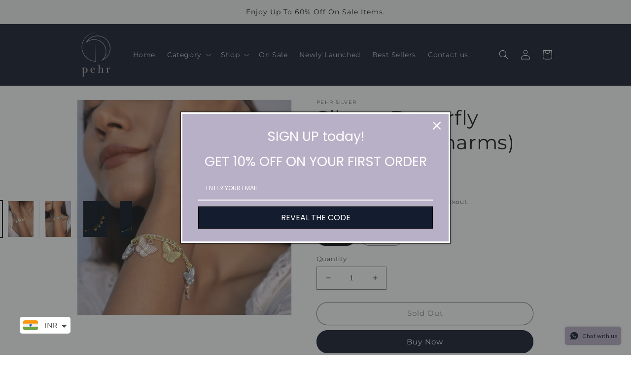

--- FILE ---
content_type: text/html; charset=utf-8
request_url: https://www.houseofpehr.com/products/pehr-butterfly-bracelet-4-charms-silver
body_size: 49325
content:
<!doctype html>
<html class="no-js" lang="en">
  <head>




    <!-- Gokwik theme code start -->

<link rel="dns-prefetch" href="https://pdp.gokwik.co/">
<link rel="dns-prefetch" href="https://api.gokwik.co">


  <script>
    window.gaTag = {ga4: "G-LZ867PGK20"}
    window.merchantInfo  = {
            mid: "vjyfgimbus6wjf",
            environment: "production",
            type: "merchantInfo",
          storeId: "53452701877",
          fbpixel: "457786678663340",
            snapchatPixels: "",
          }
    var productFormSelector = '';
    var cart = {"note":null,"attributes":{},"original_total_price":0,"total_price":0,"total_discount":0,"total_weight":0.0,"item_count":0,"items":[],"requires_shipping":false,"currency":"INR","items_subtotal_price":0,"cart_level_discount_applications":[],"checkout_charge_amount":0}
    var templateName = 'product'
  </script>
  
  <script>
   const getCountryData = async() =>{
  const getCountry = await fetch("/browsing_context_suggestions.json");
  const response = await getCountry.json();
  const res = response?.detected_values?.country_name;
  const styleElement = document.createElement("style");
  let css = "";
  switch(res){
    case "India":
      //Enter Selector to disable Shopify and Third Part Button
      css = ".shopifycheckoutbtn{display:none !important;}";
      break;
    default:
      //Enter Gokwik Selector | Dont change it if it is same.
      css = ".gokwik-checkout{ display : none !important;} #gokwik-buy-now{ display : none !important;} .shopifycheckoutbtn{display:block !important;}";
      break;
  }
  styleElement.textContent = css;
  document.head.appendChild(styleElement);
}
document.addEventListener("DOMContentLoaded", getCountryData);
</script>

  <script src="https://pdp.gokwik.co/merchant-integration/build/merchant.integration.js?v4" defer></script>
<script>
    if (gaTag.ga4 && gaTag.ga4 !== 'undefined' &&  gaTag.ga4  !== '') {
        const script = document.createElement('script');
        script.src = "https://www.googletagmanager.com/gtag/js?id="+ window.gaTag.ga4;
        script.defer = true;
        document.head.appendChild(script);
        window.dataLayer = window.dataLayer || [];
        function gtag(){dataLayer.push(arguments);}
        gtag('js', new Date());
        gtag('config', window.gaTag.ga4 ,{ 'groups': 'GA4' });
    }
  </script>
  <script>
    window.addEventListener('gokwikLoaded', e => {
    var buyNowButton = document.getElementById('gokwik-buy-now');
if (buyNowButton) {
    buyNowButton.disabled = false;
    buyNowButton.classList.remove('disabled');
}
      var gokwikCheckoutButtons = document.querySelectorAll('.gokwik-checkout button');
gokwikCheckoutButtons.forEach(function(button) {
    button.disabled = false;
    button.classList.remove('disabled');
});
    const targetElement = document.querySelector("body");
      function debounce(func, delay) {
        let timeoutId;
        return function () {
          const context = this;
          const args = arguments;
          clearTimeout(timeoutId);
          timeoutId = setTimeout(function () {
            func.apply(context, args);
          }, delay);
        };
      }
      const observer = new MutationObserver(() => {
       const addToCartButton = document.querySelector("button[name='add']");
const gokwikBuyNowButton = document.getElementById('gokwik-buy-now');
if (addToCartButton && addToCartButton.disabled) {
    gokwikBuyNowButton?.setAttribute('disabled', 'disabled');
} else {
    gokwikBuyNowButton?.removeAttribute('disabled');
}
        debouncedMyTimer();
      });
      const debouncedMyTimer = debounce(() => {
        observer.disconnect();
        //Do Not Touch this function
        var gokwikCheckoutButtons = document.querySelectorAll('.gokwik-checkout button');
gokwikCheckoutButtons.forEach(function(button) {
    button.disabled = false;
    button.classList.remove('disabled');
});
        observer.observe(targetElement, { childList: true, subtree: true });
      }, 700);
      const config = { childList: true, subtree: true };
      observer.observe(targetElement, config);
    });
  </script>

<style>
  
  .gokwik-checkout {
    width: 100%;
    display: flex;
    justify-content: center;
    flex-direction: column;
    align-items: end;
    margin-bottom: 10px;
  }
  .gokwik-checkout button {
    max-width:100%;
    width: 100%;
    border: none;
    display: flex;
    justify-content: center;
    align-items: center;
    background: #141b2e;
    position: relative;
    cursor: pointer;
    padding: 5px 10px;
    height:45px;
  }
  #gokwik-buy-now.disabled, .gokwik-disabled{
    opacity:0.5;
    cursor: not-allowed;
    }
    .gokwik-checkout button:focus {
    outline: none;
  }
  .gokwik-checkout button > span {
     display: flex;
    align-items: center;
    justify-content: center;
  }
  .gokwik-checkout button > span.btn-text {
    display: flex;
    flex-direction: column;
    color: #ffffff;
    align-items: center;
  }
  .gokwik-checkout button > span.btn-text > span:last-child {
    padding-top: 2px;
      font-size: 10px;
      line-height: 10px;
      text-transform: initial;
  }
  .gokwik-checkout button > span.btn-text > span:first-child {
     font-size: 14px;
  }
  .gokwik-checkout button > span.pay-opt-icon img:first-child {
    margin-right: 10px;
    margin-left: 10px;
    height:18px;
  }
  .gokwik-checkout button > span.pay-opt-icon img:last-child {
    height:15px;
  }
  /*   Additional */
  .gokwik-checkout button.disabled{
    opacity:0.5;
    cursor: not-allowed;
    }
  .gokwik-checkout button.disabled .addloadr#btn-loader{
     display: flex!important;
  }
    #gokwik-buy-now.disabled .addloadr#btn-loader{
     display: flex!important;
  }
      #gokwik-buy-now:disabled{
     cursor: not-allowed;
  }







  
  
   #gokwik-buy-now {
    background: #141b2e;
    width: 100%;
    color: #ffffff;
    cursor: pointer;
    display: flex;
    justify-content: center;
    align-items: center;
    line-height: 1;
    border: none;
    padding: 15px 10px;
    font-size: 14px;
    margin-bottom: 10px;
    position:relative;
    display: flex;
    justify-content: center;
    align-items: center;
   }
  #gokwik-buy-now  > span.btn-text > span:last-child {
    padding-top: 0;
      font-size: 10px;
    letter-spacing: 1px;
    line-height:14px;
    text-transform: initial;
  }
  #gokwik-buy-now > span {
    display: flex;
    align-items: center;
    justify-content: center;
  }
  #gokwik-buy-now > span.btn-text {
    display: flex;
    flex-direction: column;
    align-items: center;
  }
  #gokwik-buy-now > span.pay-opt-icon img:first-child {
    margin-right: 10px;
    margin-left: 10px;
    height:18px;
  }
  #gokwik-buy-now > span.pay-opt-icon img:last-child {
    height:15px;
  }
  
  
  /* Loader CSS */
    #btn-loader{
      display: none;
      position: absolute;
      top: 0;
      bottom: 0;
      left: 0;
      right: 0;
      justify-content: center;
      align-items: center;
      background:#141b2e;
      border-radius:2.5rem;
    }
  .cir-loader,
  .cir-loader:after {
    border-radius: 50%;
    width: 35px;
    height: 35px;
  }
  .cir-loader {
    margin: 6px auto;
    font-size: 10px;
    position: relative;
    text-indent: -9999em;
    border-top: 0.5em solid rgba(255, 255, 255, 0.2);
    border-right: 0.5em solid rgba(255, 255, 255, 0.2);
    border-bottom: 0.5em solid rgba(255, 255, 255, 0.2);
    border-left: 0.5em solid #FFFFFF;
    -webkit-transform: translateZ(0);
    -ms-transform: translateZ(0);
    transform: translateZ(0);
    -webkit-animation: load8 1.1s infinite linear;
    animation: load8 1.1s infinite linear;
  }
  @-webkit-keyframes load8 {
    0% {
      -webkit-transform: rotate(0deg);
      transform: rotate(0deg);
    }
    100% {
      -webkit-transform: rotate(360deg);
      transform: rotate(360deg);
    }
  }
  @keyframes load8 {
    0% {
      -webkit-transform: rotate(0deg);
      transform: rotate(0deg);
    }
    100% {
      -webkit-transform: rotate(360deg);
      transform: rotate(360deg);
    }
  }
</style>
<!-- Gokwik theme code End -->


    <!-- Google tag (gtag.js) -->
    <script async src="https://www.googletagmanager.com/gtag/js?id=AW-10850930047"></script>
    <script>
      window.dataLayer = window.dataLayer || [];
      function gtag(){dataLayer.push(arguments);}
      gtag('js', new Date());

      gtag('config', 'AW-10850930047');
    </script>

    <meta name="facebook-domain-verification" content="zpytwdb21ng7uhoij4bbem5deeiii1">
    


    <meta charset="utf-8">
    <meta http-equiv="X-UA-Compatible" content="IE=edge">
    <meta name="viewport" content="width=device-width,initial-scale=1">
    <meta name="theme-color" content="">
    <link rel="canonical" href="https://www.houseofpehr.com/products/pehr-butterfly-bracelet-4-charms-silver">
    <link rel="preconnect" href="https://cdn.shopify.com" crossorigin><link rel="preconnect" href="https://fonts.shopifycdn.com" crossorigin><title>
      Pehr Butterfly Bracelet | Butterfly Charm Bracelet | House of Pehr
</title>

    
      <meta name="description" content="Buy Pehr Butterfly bracelet in 92.5 sterling silver online for women and girls. our butterfly charm bracelet, rendered in three different metallic finishes will make its way into your look more times than you can count.">
    

    

<meta property="og:site_name" content="House of Pehr">
<meta property="og:url" content="https://www.houseofpehr.com/products/pehr-butterfly-bracelet-4-charms-silver">
<meta property="og:title" content="Pehr Butterfly Bracelet | Butterfly Charm Bracelet | House of Pehr">
<meta property="og:type" content="product">
<meta property="og:description" content="Buy Pehr Butterfly bracelet in 92.5 sterling silver online for women and girls. our butterfly charm bracelet, rendered in three different metallic finishes will make its way into your look more times than you can count."><meta property="og:image" content="http://www.houseofpehr.com/cdn/shop/products/PHOTO-2023-04-20-12-24-2114.jpg?v=1682317894">
  <meta property="og:image:secure_url" content="https://www.houseofpehr.com/cdn/shop/products/PHOTO-2023-04-20-12-24-2114.jpg?v=1682317894">
  <meta property="og:image:width" content="1142">
  <meta property="og:image:height" content="1600"><meta property="og:price:amount" content="5,500">
  <meta property="og:price:currency" content="INR"><meta name="twitter:card" content="summary_large_image">
<meta name="twitter:title" content="Pehr Butterfly Bracelet | Butterfly Charm Bracelet | House of Pehr">
<meta name="twitter:description" content="Buy Pehr Butterfly bracelet in 92.5 sterling silver online for women and girls. our butterfly charm bracelet, rendered in three different metallic finishes will make its way into your look more times than you can count.">


    <script src="//www.houseofpehr.com/cdn/shop/t/38/assets/global.js?v=117176159177329381941763460916" defer="defer"></script>
    <script>window.performance && window.performance.mark && window.performance.mark('shopify.content_for_header.start');</script><meta name="facebook-domain-verification" content="42ck79rado0jt4cowhkrw2q0k0hwop">
<meta name="facebook-domain-verification" content="ohsc08nrhiyvr6xszhmfflfc4g4ccb">
<meta name="google-site-verification" content="170_3mgsP0vYrRJRIyFSNQiLrKXdeAt6OEOQ1bTIHsw">
<meta name="facebook-domain-verification" content="qcbcy6nqjz4eraab8fomgxy5zgpldt">
<meta id="shopify-digital-wallet" name="shopify-digital-wallet" content="/53452701877/digital_wallets/dialog">
<link rel="alternate" type="application/json+oembed" href="https://www.houseofpehr.com/products/pehr-butterfly-bracelet-4-charms-silver.oembed">
<script async="async" src="/checkouts/internal/preloads.js?locale=en-IN"></script>
<script id="shopify-features" type="application/json">{"accessToken":"99c4a6bb2a83accf1f2c7bcb6426c272","betas":["rich-media-storefront-analytics"],"domain":"www.houseofpehr.com","predictiveSearch":true,"shopId":53452701877,"locale":"en"}</script>
<script>var Shopify = Shopify || {};
Shopify.shop = "pehr-silver.myshopify.com";
Shopify.locale = "en";
Shopify.currency = {"active":"INR","rate":"1.0"};
Shopify.country = "IN";
Shopify.theme = {"name":"Gokwik Theme 18th Nov 2025","id":155165982944,"schema_name":"Dawn","schema_version":"7.0.1","theme_store_id":null,"role":"main"};
Shopify.theme.handle = "null";
Shopify.theme.style = {"id":null,"handle":null};
Shopify.cdnHost = "www.houseofpehr.com/cdn";
Shopify.routes = Shopify.routes || {};
Shopify.routes.root = "/";</script>
<script type="module">!function(o){(o.Shopify=o.Shopify||{}).modules=!0}(window);</script>
<script>!function(o){function n(){var o=[];function n(){o.push(Array.prototype.slice.apply(arguments))}return n.q=o,n}var t=o.Shopify=o.Shopify||{};t.loadFeatures=n(),t.autoloadFeatures=n()}(window);</script>
<script id="shop-js-analytics" type="application/json">{"pageType":"product"}</script>
<script defer="defer" async type="module" src="//www.houseofpehr.com/cdn/shopifycloud/shop-js/modules/v2/client.init-shop-cart-sync_BN7fPSNr.en.esm.js"></script>
<script defer="defer" async type="module" src="//www.houseofpehr.com/cdn/shopifycloud/shop-js/modules/v2/chunk.common_Cbph3Kss.esm.js"></script>
<script defer="defer" async type="module" src="//www.houseofpehr.com/cdn/shopifycloud/shop-js/modules/v2/chunk.modal_DKumMAJ1.esm.js"></script>
<script type="module">
  await import("//www.houseofpehr.com/cdn/shopifycloud/shop-js/modules/v2/client.init-shop-cart-sync_BN7fPSNr.en.esm.js");
await import("//www.houseofpehr.com/cdn/shopifycloud/shop-js/modules/v2/chunk.common_Cbph3Kss.esm.js");
await import("//www.houseofpehr.com/cdn/shopifycloud/shop-js/modules/v2/chunk.modal_DKumMAJ1.esm.js");

  window.Shopify.SignInWithShop?.initShopCartSync?.({"fedCMEnabled":true,"windoidEnabled":true});

</script>
<script>(function() {
  var isLoaded = false;
  function asyncLoad() {
    if (isLoaded) return;
    isLoaded = true;
    var urls = ["https:\/\/cdn.shopify.com\/s\/files\/1\/0683\/1371\/0892\/files\/splmn-shopify-prod-August-31.min.js?v=1693985059\u0026shop=pehr-silver.myshopify.com","https:\/\/chimpstatic.com\/mcjs-connected\/js\/users\/c0dc2f4874b611d24497905fa\/24eef9987601e7c1972616fb4.js?shop=pehr-silver.myshopify.com","https:\/\/cdn.nfcube.com\/instafeed-f7cf0fe4dbbf030c5d7fd67e88632d24.js?shop=pehr-silver.myshopify.com","https:\/\/cdn.shopify.com\/s\/files\/1\/0449\/2568\/1820\/t\/4\/assets\/booster_currency.js?v=1624978055\u0026shop=pehr-silver.myshopify.com","https:\/\/atlantis.live.zoko.io\/scripts\/main.js?v=v2\u0026shop=pehr-silver.myshopify.com"];
    for (var i = 0; i < urls.length; i++) {
      var s = document.createElement('script');
      s.type = 'text/javascript';
      s.async = true;
      s.src = urls[i];
      var x = document.getElementsByTagName('script')[0];
      x.parentNode.insertBefore(s, x);
    }
  };
  if(window.attachEvent) {
    window.attachEvent('onload', asyncLoad);
  } else {
    window.addEventListener('load', asyncLoad, false);
  }
})();</script>
<script id="__st">var __st={"a":53452701877,"offset":19800,"reqid":"cd90f038-2349-4db8-aedc-0bd74f90e287-1769908548","pageurl":"www.houseofpehr.com\/products\/pehr-butterfly-bracelet-4-charms-silver","u":"35338c88c72b","p":"product","rtyp":"product","rid":7593369829600};</script>
<script>window.ShopifyPaypalV4VisibilityTracking = true;</script>
<script id="captcha-bootstrap">!function(){'use strict';const t='contact',e='account',n='new_comment',o=[[t,t],['blogs',n],['comments',n],[t,'customer']],c=[[e,'customer_login'],[e,'guest_login'],[e,'recover_customer_password'],[e,'create_customer']],r=t=>t.map((([t,e])=>`form[action*='/${t}']:not([data-nocaptcha='true']) input[name='form_type'][value='${e}']`)).join(','),a=t=>()=>t?[...document.querySelectorAll(t)].map((t=>t.form)):[];function s(){const t=[...o],e=r(t);return a(e)}const i='password',u='form_key',d=['recaptcha-v3-token','g-recaptcha-response','h-captcha-response',i],f=()=>{try{return window.sessionStorage}catch{return}},m='__shopify_v',_=t=>t.elements[u];function p(t,e,n=!1){try{const o=window.sessionStorage,c=JSON.parse(o.getItem(e)),{data:r}=function(t){const{data:e,action:n}=t;return t[m]||n?{data:e,action:n}:{data:t,action:n}}(c);for(const[e,n]of Object.entries(r))t.elements[e]&&(t.elements[e].value=n);n&&o.removeItem(e)}catch(o){console.error('form repopulation failed',{error:o})}}const l='form_type',E='cptcha';function T(t){t.dataset[E]=!0}const w=window,h=w.document,L='Shopify',v='ce_forms',y='captcha';let A=!1;((t,e)=>{const n=(g='f06e6c50-85a8-45c8-87d0-21a2b65856fe',I='https://cdn.shopify.com/shopifycloud/storefront-forms-hcaptcha/ce_storefront_forms_captcha_hcaptcha.v1.5.2.iife.js',D={infoText:'Protected by hCaptcha',privacyText:'Privacy',termsText:'Terms'},(t,e,n)=>{const o=w[L][v],c=o.bindForm;if(c)return c(t,g,e,D).then(n);var r;o.q.push([[t,g,e,D],n]),r=I,A||(h.body.append(Object.assign(h.createElement('script'),{id:'captcha-provider',async:!0,src:r})),A=!0)});var g,I,D;w[L]=w[L]||{},w[L][v]=w[L][v]||{},w[L][v].q=[],w[L][y]=w[L][y]||{},w[L][y].protect=function(t,e){n(t,void 0,e),T(t)},Object.freeze(w[L][y]),function(t,e,n,w,h,L){const[v,y,A,g]=function(t,e,n){const i=e?o:[],u=t?c:[],d=[...i,...u],f=r(d),m=r(i),_=r(d.filter((([t,e])=>n.includes(e))));return[a(f),a(m),a(_),s()]}(w,h,L),I=t=>{const e=t.target;return e instanceof HTMLFormElement?e:e&&e.form},D=t=>v().includes(t);t.addEventListener('submit',(t=>{const e=I(t);if(!e)return;const n=D(e)&&!e.dataset.hcaptchaBound&&!e.dataset.recaptchaBound,o=_(e),c=g().includes(e)&&(!o||!o.value);(n||c)&&t.preventDefault(),c&&!n&&(function(t){try{if(!f())return;!function(t){const e=f();if(!e)return;const n=_(t);if(!n)return;const o=n.value;o&&e.removeItem(o)}(t);const e=Array.from(Array(32),(()=>Math.random().toString(36)[2])).join('');!function(t,e){_(t)||t.append(Object.assign(document.createElement('input'),{type:'hidden',name:u})),t.elements[u].value=e}(t,e),function(t,e){const n=f();if(!n)return;const o=[...t.querySelectorAll(`input[type='${i}']`)].map((({name:t})=>t)),c=[...d,...o],r={};for(const[a,s]of new FormData(t).entries())c.includes(a)||(r[a]=s);n.setItem(e,JSON.stringify({[m]:1,action:t.action,data:r}))}(t,e)}catch(e){console.error('failed to persist form',e)}}(e),e.submit())}));const S=(t,e)=>{t&&!t.dataset[E]&&(n(t,e.some((e=>e===t))),T(t))};for(const o of['focusin','change'])t.addEventListener(o,(t=>{const e=I(t);D(e)&&S(e,y())}));const B=e.get('form_key'),M=e.get(l),P=B&&M;t.addEventListener('DOMContentLoaded',(()=>{const t=y();if(P)for(const e of t)e.elements[l].value===M&&p(e,B);[...new Set([...A(),...v().filter((t=>'true'===t.dataset.shopifyCaptcha))])].forEach((e=>S(e,t)))}))}(h,new URLSearchParams(w.location.search),n,t,e,['guest_login'])})(!0,!0)}();</script>
<script integrity="sha256-4kQ18oKyAcykRKYeNunJcIwy7WH5gtpwJnB7kiuLZ1E=" data-source-attribution="shopify.loadfeatures" defer="defer" src="//www.houseofpehr.com/cdn/shopifycloud/storefront/assets/storefront/load_feature-a0a9edcb.js" crossorigin="anonymous"></script>
<script data-source-attribution="shopify.dynamic_checkout.dynamic.init">var Shopify=Shopify||{};Shopify.PaymentButton=Shopify.PaymentButton||{isStorefrontPortableWallets:!0,init:function(){window.Shopify.PaymentButton.init=function(){};var t=document.createElement("script");t.src="https://www.houseofpehr.com/cdn/shopifycloud/portable-wallets/latest/portable-wallets.en.js",t.type="module",document.head.appendChild(t)}};
</script>
<script data-source-attribution="shopify.dynamic_checkout.buyer_consent">
  function portableWalletsHideBuyerConsent(e){var t=document.getElementById("shopify-buyer-consent"),n=document.getElementById("shopify-subscription-policy-button");t&&n&&(t.classList.add("hidden"),t.setAttribute("aria-hidden","true"),n.removeEventListener("click",e))}function portableWalletsShowBuyerConsent(e){var t=document.getElementById("shopify-buyer-consent"),n=document.getElementById("shopify-subscription-policy-button");t&&n&&(t.classList.remove("hidden"),t.removeAttribute("aria-hidden"),n.addEventListener("click",e))}window.Shopify?.PaymentButton&&(window.Shopify.PaymentButton.hideBuyerConsent=portableWalletsHideBuyerConsent,window.Shopify.PaymentButton.showBuyerConsent=portableWalletsShowBuyerConsent);
</script>
<script>
  function portableWalletsCleanup(e){e&&e.src&&console.error("Failed to load portable wallets script "+e.src);var t=document.querySelectorAll("shopify-accelerated-checkout .shopify-payment-button__skeleton, shopify-accelerated-checkout-cart .wallet-cart-button__skeleton"),e=document.getElementById("shopify-buyer-consent");for(let e=0;e<t.length;e++)t[e].remove();e&&e.remove()}function portableWalletsNotLoadedAsModule(e){e instanceof ErrorEvent&&"string"==typeof e.message&&e.message.includes("import.meta")&&"string"==typeof e.filename&&e.filename.includes("portable-wallets")&&(window.removeEventListener("error",portableWalletsNotLoadedAsModule),window.Shopify.PaymentButton.failedToLoad=e,"loading"===document.readyState?document.addEventListener("DOMContentLoaded",window.Shopify.PaymentButton.init):window.Shopify.PaymentButton.init())}window.addEventListener("error",portableWalletsNotLoadedAsModule);
</script>

<script type="module" src="https://www.houseofpehr.com/cdn/shopifycloud/portable-wallets/latest/portable-wallets.en.js" onError="portableWalletsCleanup(this)" crossorigin="anonymous"></script>
<script nomodule>
  document.addEventListener("DOMContentLoaded", portableWalletsCleanup);
</script>

<link id="shopify-accelerated-checkout-styles" rel="stylesheet" media="screen" href="https://www.houseofpehr.com/cdn/shopifycloud/portable-wallets/latest/accelerated-checkout-backwards-compat.css" crossorigin="anonymous">
<style id="shopify-accelerated-checkout-cart">
        #shopify-buyer-consent {
  margin-top: 1em;
  display: inline-block;
  width: 100%;
}

#shopify-buyer-consent.hidden {
  display: none;
}

#shopify-subscription-policy-button {
  background: none;
  border: none;
  padding: 0;
  text-decoration: underline;
  font-size: inherit;
  cursor: pointer;
}

#shopify-subscription-policy-button::before {
  box-shadow: none;
}

      </style>
<script id="sections-script" data-sections="header,footer" defer="defer" src="//www.houseofpehr.com/cdn/shop/t/38/compiled_assets/scripts.js?v=14612"></script>
<script>window.performance && window.performance.mark && window.performance.mark('shopify.content_for_header.end');</script>


    <style data-shopify>
      @font-face {
  font-family: Montserrat;
  font-weight: 400;
  font-style: normal;
  font-display: swap;
  src: url("//www.houseofpehr.com/cdn/fonts/montserrat/montserrat_n4.81949fa0ac9fd2021e16436151e8eaa539321637.woff2") format("woff2"),
       url("//www.houseofpehr.com/cdn/fonts/montserrat/montserrat_n4.a6c632ca7b62da89c3594789ba828388aac693fe.woff") format("woff");
}

      @font-face {
  font-family: Montserrat;
  font-weight: 700;
  font-style: normal;
  font-display: swap;
  src: url("//www.houseofpehr.com/cdn/fonts/montserrat/montserrat_n7.3c434e22befd5c18a6b4afadb1e3d77c128c7939.woff2") format("woff2"),
       url("//www.houseofpehr.com/cdn/fonts/montserrat/montserrat_n7.5d9fa6e2cae713c8fb539a9876489d86207fe957.woff") format("woff");
}

      @font-face {
  font-family: Montserrat;
  font-weight: 400;
  font-style: italic;
  font-display: swap;
  src: url("//www.houseofpehr.com/cdn/fonts/montserrat/montserrat_i4.5a4ea298b4789e064f62a29aafc18d41f09ae59b.woff2") format("woff2"),
       url("//www.houseofpehr.com/cdn/fonts/montserrat/montserrat_i4.072b5869c5e0ed5b9d2021e4c2af132e16681ad2.woff") format("woff");
}

      @font-face {
  font-family: Montserrat;
  font-weight: 700;
  font-style: italic;
  font-display: swap;
  src: url("//www.houseofpehr.com/cdn/fonts/montserrat/montserrat_i7.a0d4a463df4f146567d871890ffb3c80408e7732.woff2") format("woff2"),
       url("//www.houseofpehr.com/cdn/fonts/montserrat/montserrat_i7.f6ec9f2a0681acc6f8152c40921d2a4d2e1a2c78.woff") format("woff");
}

      @font-face {
  font-family: Montserrat;
  font-weight: 400;
  font-style: normal;
  font-display: swap;
  src: url("//www.houseofpehr.com/cdn/fonts/montserrat/montserrat_n4.81949fa0ac9fd2021e16436151e8eaa539321637.woff2") format("woff2"),
       url("//www.houseofpehr.com/cdn/fonts/montserrat/montserrat_n4.a6c632ca7b62da89c3594789ba828388aac693fe.woff") format("woff");
}


      :root {
        --font-body-family: Montserrat, sans-serif;
        --font-body-style: normal;
        --font-body-weight: 400;
        --font-body-weight-bold: 700;

        --font-heading-family: Montserrat, sans-serif;
        --font-heading-style: normal;
        --font-heading-weight: 400;

        --font-body-scale: 1.0;
        --font-heading-scale: 1.1;

        --color-base-text: 18, 18, 18;
        --color-shadow: 18, 18, 18;
        --color-base-background-1: 255, 255, 255;
        --color-base-background-2: 243, 243, 243;
        --color-base-solid-button-labels: 255, 255, 255;
        --color-base-outline-button-labels: 18, 18, 18;
        --color-base-accent-1: 20, 27, 46;
        --color-base-accent-2: 183, 176, 198;
        --payment-terms-background-color: #ffffff;

        --gradient-base-background-1: #ffffff;
        --gradient-base-background-2: #f3f3f3;
        --gradient-base-accent-1: #141b2e;
        --gradient-base-accent-2: #b7b0c6;

        --media-padding: px;
        --media-border-opacity: 0.05;
        --media-border-width: 1px;
        --media-radius: 0px;
        --media-shadow-opacity: 0.0;
        --media-shadow-horizontal-offset: 0px;
        --media-shadow-vertical-offset: 4px;
        --media-shadow-blur-radius: 5px;
        --media-shadow-visible: 0;

        --page-width: 140rem;
        --page-width-margin: 0rem;

        --product-card-image-padding: 0.4rem;
        --product-card-corner-radius: 0.0rem;
        --product-card-text-alignment: left;
        --product-card-border-width: 0.0rem;
        --product-card-border-opacity: 0.1;
        --product-card-shadow-opacity: 0.0;
        --product-card-shadow-visible: 0;
        --product-card-shadow-horizontal-offset: 0.0rem;
        --product-card-shadow-vertical-offset: 0.4rem;
        --product-card-shadow-blur-radius: 0.5rem;

        --collection-card-image-padding: 0.0rem;
        --collection-card-corner-radius: 0.0rem;
        --collection-card-text-alignment: left;
        --collection-card-border-width: 0.0rem;
        --collection-card-border-opacity: 0.1;
        --collection-card-shadow-opacity: 0.0;
        --collection-card-shadow-visible: 0;
        --collection-card-shadow-horizontal-offset: 0.0rem;
        --collection-card-shadow-vertical-offset: 0.4rem;
        --collection-card-shadow-blur-radius: 0.5rem;

        --blog-card-image-padding: 0.0rem;
        --blog-card-corner-radius: 0.0rem;
        --blog-card-text-alignment: left;
        --blog-card-border-width: 0.0rem;
        --blog-card-border-opacity: 0.1;
        --blog-card-shadow-opacity: 0.0;
        --blog-card-shadow-visible: 0;
        --blog-card-shadow-horizontal-offset: 0.0rem;
        --blog-card-shadow-vertical-offset: 0.4rem;
        --blog-card-shadow-blur-radius: 0.5rem;

        --badge-corner-radius: 4.0rem;

        --popup-border-width: 1px;
        --popup-border-opacity: 0.1;
        --popup-corner-radius: 0px;
        --popup-shadow-opacity: 0.0;
        --popup-shadow-horizontal-offset: 0px;
        --popup-shadow-vertical-offset: 4px;
        --popup-shadow-blur-radius: 5px;

        --drawer-border-width: 1px;
        --drawer-border-opacity: 0.1;
        --drawer-shadow-opacity: 0.0;
        --drawer-shadow-horizontal-offset: 0px;
        --drawer-shadow-vertical-offset: 4px;
        --drawer-shadow-blur-radius: 5px;

        --spacing-sections-desktop: 0px;
        --spacing-sections-mobile: 0px;

        --grid-desktop-vertical-spacing: 8px;
        --grid-desktop-horizontal-spacing: 8px;
        --grid-mobile-vertical-spacing: 4px;
        --grid-mobile-horizontal-spacing: 4px;

        --text-boxes-border-opacity: 0.1;
        --text-boxes-border-width: 0px;
        --text-boxes-radius: 0px;
        --text-boxes-shadow-opacity: 0.0;
        --text-boxes-shadow-visible: 0;
        --text-boxes-shadow-horizontal-offset: 0px;
        --text-boxes-shadow-vertical-offset: 4px;
        --text-boxes-shadow-blur-radius: 5px;

        --buttons-radius: 40px;
        --buttons-radius-outset: 41px;
        --buttons-border-width: 1px;
        --buttons-border-opacity: 1.0;
        --buttons-shadow-opacity: 0.0;
        --buttons-shadow-visible: 0;
        --buttons-shadow-horizontal-offset: 0px;
        --buttons-shadow-vertical-offset: 4px;
        --buttons-shadow-blur-radius: 5px;
        --buttons-border-offset: 0.3px;

        --inputs-radius: 0px;
        --inputs-border-width: 1px;
        --inputs-border-opacity: 0.55;
        --inputs-shadow-opacity: 0.0;
        --inputs-shadow-horizontal-offset: 0px;
        --inputs-margin-offset: 0px;
        --inputs-shadow-vertical-offset: 4px;
        --inputs-shadow-blur-radius: 5px;
        --inputs-radius-outset: 0px;

        --variant-pills-radius: 40px;
        --variant-pills-border-width: 1px;
        --variant-pills-border-opacity: 0.55;
        --variant-pills-shadow-opacity: 0.0;
        --variant-pills-shadow-horizontal-offset: 0px;
        --variant-pills-shadow-vertical-offset: 4px;
        --variant-pills-shadow-blur-radius: 5px;
      }

      *,
      *::before,
      *::after {
        box-sizing: inherit;
      }

      html {
        box-sizing: border-box;
        font-size: calc(var(--font-body-scale) * 62.5%);
        height: 100%;
      }

      body {
        display: grid;
        grid-template-rows: auto auto 1fr auto;
        grid-template-columns: 100%;
        min-height: 100%;
        margin: 0;
        font-size: 1.5rem;
        letter-spacing: 0.06rem;
        line-height: calc(1 + 0.8 / var(--font-body-scale));
        font-family: var(--font-body-family);
        font-style: var(--font-body-style);
        font-weight: var(--font-body-weight);
      }

      @media screen and (min-width: 750px) {
        body {
          font-size: 1.6rem;
        }
      }
    </style>

    <link href="//www.houseofpehr.com/cdn/shop/t/38/assets/base.css?v=26426324020787787851763460916" rel="stylesheet" type="text/css" media="all" />
<link rel="preload" as="font" href="//www.houseofpehr.com/cdn/fonts/montserrat/montserrat_n4.81949fa0ac9fd2021e16436151e8eaa539321637.woff2" type="font/woff2" crossorigin><link rel="preload" as="font" href="//www.houseofpehr.com/cdn/fonts/montserrat/montserrat_n4.81949fa0ac9fd2021e16436151e8eaa539321637.woff2" type="font/woff2" crossorigin><link
        rel="stylesheet"
        href="//www.houseofpehr.com/cdn/shop/t/38/assets/component-predictive-search.css?v=83512081251802922551763460916"
        media="print"
        onload="this.media='all'"
      ><script>
      document.documentElement.className = document.documentElement.className.replace('no-js', 'js');
      if (Shopify.designMode) {
        document.documentElement.classList.add('shopify-design-mode');
      }
    </script>

    <!-- Google tag (gtag.js) -->
    <script async src="https://www.googletagmanager.com/gtag/js?id=G-LZ867PGK20"></script>
    <script>
      window.dataLayer = window.dataLayer || [];
      function gtag(){dataLayer.push(arguments);}
      gtag('js', new Date());

      gtag('config', 'G-LZ867PGK20');
    </script>
  <!-- BEGIN app block: shopify://apps/pagefly-page-builder/blocks/app-embed/83e179f7-59a0-4589-8c66-c0dddf959200 -->

<!-- BEGIN app snippet: pagefly-cro-ab-testing-main -->







<script>
  ;(function () {
    const url = new URL(window.location)
    const viewParam = url.searchParams.get('view')
    if (viewParam && viewParam.includes('variant-pf-')) {
      url.searchParams.set('pf_v', viewParam)
      url.searchParams.delete('view')
      window.history.replaceState({}, '', url)
    }
  })()
</script>



<script type='module'>
  
  window.PAGEFLY_CRO = window.PAGEFLY_CRO || {}

  window.PAGEFLY_CRO['data_debug'] = {
    original_template_suffix: "all_products",
    allow_ab_test: false,
    ab_test_start_time: 0,
    ab_test_end_time: 0,
    today_date_time: 1769908548000,
  }
  window.PAGEFLY_CRO['GA4'] = { enabled: false}
</script>

<!-- END app snippet -->








  <script src='https://cdn.shopify.com/extensions/019bf883-1122-7445-9dca-5d60e681c2c8/pagefly-page-builder-216/assets/pagefly-helper.js' defer='defer'></script>

  <script src='https://cdn.shopify.com/extensions/019bf883-1122-7445-9dca-5d60e681c2c8/pagefly-page-builder-216/assets/pagefly-general-helper.js' defer='defer'></script>

  <script src='https://cdn.shopify.com/extensions/019bf883-1122-7445-9dca-5d60e681c2c8/pagefly-page-builder-216/assets/pagefly-snap-slider.js' defer='defer'></script>

  <script src='https://cdn.shopify.com/extensions/019bf883-1122-7445-9dca-5d60e681c2c8/pagefly-page-builder-216/assets/pagefly-slideshow-v3.js' defer='defer'></script>

  <script src='https://cdn.shopify.com/extensions/019bf883-1122-7445-9dca-5d60e681c2c8/pagefly-page-builder-216/assets/pagefly-slideshow-v4.js' defer='defer'></script>

  <script src='https://cdn.shopify.com/extensions/019bf883-1122-7445-9dca-5d60e681c2c8/pagefly-page-builder-216/assets/pagefly-glider.js' defer='defer'></script>

  <script src='https://cdn.shopify.com/extensions/019bf883-1122-7445-9dca-5d60e681c2c8/pagefly-page-builder-216/assets/pagefly-slideshow-v1-v2.js' defer='defer'></script>

  <script src='https://cdn.shopify.com/extensions/019bf883-1122-7445-9dca-5d60e681c2c8/pagefly-page-builder-216/assets/pagefly-product-media.js' defer='defer'></script>

  <script src='https://cdn.shopify.com/extensions/019bf883-1122-7445-9dca-5d60e681c2c8/pagefly-page-builder-216/assets/pagefly-product.js' defer='defer'></script>


<script id='pagefly-helper-data' type='application/json'>
  {
    "page_optimization": {
      "assets_prefetching": false
    },
    "elements_asset_mapper": {
      "Accordion": "https://cdn.shopify.com/extensions/019bf883-1122-7445-9dca-5d60e681c2c8/pagefly-page-builder-216/assets/pagefly-accordion.js",
      "Accordion3": "https://cdn.shopify.com/extensions/019bf883-1122-7445-9dca-5d60e681c2c8/pagefly-page-builder-216/assets/pagefly-accordion3.js",
      "CountDown": "https://cdn.shopify.com/extensions/019bf883-1122-7445-9dca-5d60e681c2c8/pagefly-page-builder-216/assets/pagefly-countdown.js",
      "GMap1": "https://cdn.shopify.com/extensions/019bf883-1122-7445-9dca-5d60e681c2c8/pagefly-page-builder-216/assets/pagefly-gmap.js",
      "GMap2": "https://cdn.shopify.com/extensions/019bf883-1122-7445-9dca-5d60e681c2c8/pagefly-page-builder-216/assets/pagefly-gmap.js",
      "GMapBasicV2": "https://cdn.shopify.com/extensions/019bf883-1122-7445-9dca-5d60e681c2c8/pagefly-page-builder-216/assets/pagefly-gmap.js",
      "GMapAdvancedV2": "https://cdn.shopify.com/extensions/019bf883-1122-7445-9dca-5d60e681c2c8/pagefly-page-builder-216/assets/pagefly-gmap.js",
      "HTML.Video": "https://cdn.shopify.com/extensions/019bf883-1122-7445-9dca-5d60e681c2c8/pagefly-page-builder-216/assets/pagefly-htmlvideo.js",
      "HTML.Video2": "https://cdn.shopify.com/extensions/019bf883-1122-7445-9dca-5d60e681c2c8/pagefly-page-builder-216/assets/pagefly-htmlvideo2.js",
      "HTML.Video3": "https://cdn.shopify.com/extensions/019bf883-1122-7445-9dca-5d60e681c2c8/pagefly-page-builder-216/assets/pagefly-htmlvideo2.js",
      "BackgroundVideo": "https://cdn.shopify.com/extensions/019bf883-1122-7445-9dca-5d60e681c2c8/pagefly-page-builder-216/assets/pagefly-htmlvideo2.js",
      "Instagram": "https://cdn.shopify.com/extensions/019bf883-1122-7445-9dca-5d60e681c2c8/pagefly-page-builder-216/assets/pagefly-instagram.js",
      "Instagram2": "https://cdn.shopify.com/extensions/019bf883-1122-7445-9dca-5d60e681c2c8/pagefly-page-builder-216/assets/pagefly-instagram.js",
      "Insta3": "https://cdn.shopify.com/extensions/019bf883-1122-7445-9dca-5d60e681c2c8/pagefly-page-builder-216/assets/pagefly-instagram3.js",
      "Tabs": "https://cdn.shopify.com/extensions/019bf883-1122-7445-9dca-5d60e681c2c8/pagefly-page-builder-216/assets/pagefly-tab.js",
      "Tabs3": "https://cdn.shopify.com/extensions/019bf883-1122-7445-9dca-5d60e681c2c8/pagefly-page-builder-216/assets/pagefly-tab3.js",
      "ProductBox": "https://cdn.shopify.com/extensions/019bf883-1122-7445-9dca-5d60e681c2c8/pagefly-page-builder-216/assets/pagefly-cart.js",
      "FBPageBox2": "https://cdn.shopify.com/extensions/019bf883-1122-7445-9dca-5d60e681c2c8/pagefly-page-builder-216/assets/pagefly-facebook.js",
      "FBLikeButton2": "https://cdn.shopify.com/extensions/019bf883-1122-7445-9dca-5d60e681c2c8/pagefly-page-builder-216/assets/pagefly-facebook.js",
      "TwitterFeed2": "https://cdn.shopify.com/extensions/019bf883-1122-7445-9dca-5d60e681c2c8/pagefly-page-builder-216/assets/pagefly-twitter.js",
      "Paragraph4": "https://cdn.shopify.com/extensions/019bf883-1122-7445-9dca-5d60e681c2c8/pagefly-page-builder-216/assets/pagefly-paragraph4.js",

      "AliReviews": "https://cdn.shopify.com/extensions/019bf883-1122-7445-9dca-5d60e681c2c8/pagefly-page-builder-216/assets/pagefly-3rd-elements.js",
      "BackInStock": "https://cdn.shopify.com/extensions/019bf883-1122-7445-9dca-5d60e681c2c8/pagefly-page-builder-216/assets/pagefly-3rd-elements.js",
      "GloboBackInStock": "https://cdn.shopify.com/extensions/019bf883-1122-7445-9dca-5d60e681c2c8/pagefly-page-builder-216/assets/pagefly-3rd-elements.js",
      "GrowaveWishlist": "https://cdn.shopify.com/extensions/019bf883-1122-7445-9dca-5d60e681c2c8/pagefly-page-builder-216/assets/pagefly-3rd-elements.js",
      "InfiniteOptionsShopPad": "https://cdn.shopify.com/extensions/019bf883-1122-7445-9dca-5d60e681c2c8/pagefly-page-builder-216/assets/pagefly-3rd-elements.js",
      "InkybayProductPersonalizer": "https://cdn.shopify.com/extensions/019bf883-1122-7445-9dca-5d60e681c2c8/pagefly-page-builder-216/assets/pagefly-3rd-elements.js",
      "LimeSpot": "https://cdn.shopify.com/extensions/019bf883-1122-7445-9dca-5d60e681c2c8/pagefly-page-builder-216/assets/pagefly-3rd-elements.js",
      "Loox": "https://cdn.shopify.com/extensions/019bf883-1122-7445-9dca-5d60e681c2c8/pagefly-page-builder-216/assets/pagefly-3rd-elements.js",
      "Opinew": "https://cdn.shopify.com/extensions/019bf883-1122-7445-9dca-5d60e681c2c8/pagefly-page-builder-216/assets/pagefly-3rd-elements.js",
      "Powr": "https://cdn.shopify.com/extensions/019bf883-1122-7445-9dca-5d60e681c2c8/pagefly-page-builder-216/assets/pagefly-3rd-elements.js",
      "ProductReviews": "https://cdn.shopify.com/extensions/019bf883-1122-7445-9dca-5d60e681c2c8/pagefly-page-builder-216/assets/pagefly-3rd-elements.js",
      "PushOwl": "https://cdn.shopify.com/extensions/019bf883-1122-7445-9dca-5d60e681c2c8/pagefly-page-builder-216/assets/pagefly-3rd-elements.js",
      "ReCharge": "https://cdn.shopify.com/extensions/019bf883-1122-7445-9dca-5d60e681c2c8/pagefly-page-builder-216/assets/pagefly-3rd-elements.js",
      "Rivyo": "https://cdn.shopify.com/extensions/019bf883-1122-7445-9dca-5d60e681c2c8/pagefly-page-builder-216/assets/pagefly-3rd-elements.js",
      "TrackingMore": "https://cdn.shopify.com/extensions/019bf883-1122-7445-9dca-5d60e681c2c8/pagefly-page-builder-216/assets/pagefly-3rd-elements.js",
      "Vitals": "https://cdn.shopify.com/extensions/019bf883-1122-7445-9dca-5d60e681c2c8/pagefly-page-builder-216/assets/pagefly-3rd-elements.js",
      "Wiser": "https://cdn.shopify.com/extensions/019bf883-1122-7445-9dca-5d60e681c2c8/pagefly-page-builder-216/assets/pagefly-3rd-elements.js"
    },
    "custom_elements_mapper": {
      "pf-click-action-element": "https://cdn.shopify.com/extensions/019bf883-1122-7445-9dca-5d60e681c2c8/pagefly-page-builder-216/assets/pagefly-click-action-element.js",
      "pf-dialog-element": "https://cdn.shopify.com/extensions/019bf883-1122-7445-9dca-5d60e681c2c8/pagefly-page-builder-216/assets/pagefly-dialog-element.js"
    }
  }
</script>


<!-- END app block --><!-- BEGIN app block: shopify://apps/judge-me-reviews/blocks/judgeme_core/61ccd3b1-a9f2-4160-9fe9-4fec8413e5d8 --><!-- Start of Judge.me Core -->






<link rel="dns-prefetch" href="https://cdnwidget.judge.me">
<link rel="dns-prefetch" href="https://cdn.judge.me">
<link rel="dns-prefetch" href="https://cdn1.judge.me">
<link rel="dns-prefetch" href="https://api.judge.me">

<script data-cfasync='false' class='jdgm-settings-script'>window.jdgmSettings={"pagination":5,"disable_web_reviews":false,"badge_no_review_text":"No reviews","badge_n_reviews_text":"{{ n }} review/reviews","hide_badge_preview_if_no_reviews":false,"badge_hide_text":false,"enforce_center_preview_badge":false,"widget_title":"Customer Reviews","widget_open_form_text":"Write a review","widget_close_form_text":"Cancel review","widget_refresh_page_text":"Refresh page","widget_summary_text":"Based on {{ number_of_reviews }} review/reviews","widget_no_review_text":"Be the first to write a review","widget_name_field_text":"Display name","widget_verified_name_field_text":"Verified Name (public)","widget_name_placeholder_text":"Display name","widget_required_field_error_text":"This field is required.","widget_email_field_text":"Email address","widget_verified_email_field_text":"Verified Email (private, can not be edited)","widget_email_placeholder_text":"Your email address","widget_email_field_error_text":"Please enter a valid email address.","widget_rating_field_text":"Rating","widget_review_title_field_text":"Review Title","widget_review_title_placeholder_text":"Give your review a title","widget_review_body_field_text":"Review content","widget_review_body_placeholder_text":"Start writing here...","widget_pictures_field_text":"Picture/Video (optional)","widget_submit_review_text":"Submit Review","widget_submit_verified_review_text":"Submit Verified Review","widget_submit_success_msg_with_auto_publish":"Thank you! Please refresh the page in a few moments to see your review. You can remove or edit your review by logging into \u003ca href='https://judge.me/login' target='_blank' rel='nofollow noopener'\u003eJudge.me\u003c/a\u003e","widget_submit_success_msg_no_auto_publish":"Thank you! Your review will be published as soon as it is approved by the shop admin. You can remove or edit your review by logging into \u003ca href='https://judge.me/login' target='_blank' rel='nofollow noopener'\u003eJudge.me\u003c/a\u003e","widget_show_default_reviews_out_of_total_text":"Showing {{ n_reviews_shown }} out of {{ n_reviews }} reviews.","widget_show_all_link_text":"Show all","widget_show_less_link_text":"Show less","widget_author_said_text":"{{ reviewer_name }} said:","widget_days_text":"{{ n }} days ago","widget_weeks_text":"{{ n }} week/weeks ago","widget_months_text":"{{ n }} month/months ago","widget_years_text":"{{ n }} year/years ago","widget_yesterday_text":"Yesterday","widget_today_text":"Today","widget_replied_text":"\u003e\u003e {{ shop_name }} replied:","widget_read_more_text":"Read more","widget_reviewer_name_as_initial":"","widget_rating_filter_color":"#fbcd0a","widget_rating_filter_see_all_text":"See all reviews","widget_sorting_most_recent_text":"Most Recent","widget_sorting_highest_rating_text":"Highest Rating","widget_sorting_lowest_rating_text":"Lowest Rating","widget_sorting_with_pictures_text":"Only Pictures","widget_sorting_most_helpful_text":"Most Helpful","widget_open_question_form_text":"Ask a question","widget_reviews_subtab_text":"Reviews","widget_questions_subtab_text":"Questions","widget_question_label_text":"Question","widget_answer_label_text":"Answer","widget_question_placeholder_text":"Write your question here","widget_submit_question_text":"Submit Question","widget_question_submit_success_text":"Thank you for your question! We will notify you once it gets answered.","verified_badge_text":"Verified","verified_badge_bg_color":"","verified_badge_text_color":"","verified_badge_placement":"left-of-reviewer-name","widget_review_max_height":"","widget_hide_border":false,"widget_social_share":false,"widget_thumb":false,"widget_review_location_show":false,"widget_location_format":"","all_reviews_include_out_of_store_products":true,"all_reviews_out_of_store_text":"(out of store)","all_reviews_pagination":100,"all_reviews_product_name_prefix_text":"about","enable_review_pictures":true,"enable_question_anwser":false,"widget_theme":"default","review_date_format":"mm/dd/yyyy","default_sort_method":"most-recent","widget_product_reviews_subtab_text":"Product Reviews","widget_shop_reviews_subtab_text":"Shop Reviews","widget_other_products_reviews_text":"Reviews for other products","widget_store_reviews_subtab_text":"Store reviews","widget_no_store_reviews_text":"This store hasn't received any reviews yet","widget_web_restriction_product_reviews_text":"This product hasn't received any reviews yet","widget_no_items_text":"No items found","widget_show_more_text":"Show more","widget_write_a_store_review_text":"Write a Store Review","widget_other_languages_heading":"Reviews in Other Languages","widget_translate_review_text":"Translate review to {{ language }}","widget_translating_review_text":"Translating...","widget_show_original_translation_text":"Show original ({{ language }})","widget_translate_review_failed_text":"Review couldn't be translated.","widget_translate_review_retry_text":"Retry","widget_translate_review_try_again_later_text":"Try again later","show_product_url_for_grouped_product":false,"widget_sorting_pictures_first_text":"Pictures First","show_pictures_on_all_rev_page_mobile":false,"show_pictures_on_all_rev_page_desktop":false,"floating_tab_hide_mobile_install_preference":false,"floating_tab_button_name":"★ Reviews","floating_tab_title":"Let customers speak for us","floating_tab_button_color":"","floating_tab_button_background_color":"","floating_tab_url":"","floating_tab_url_enabled":false,"floating_tab_tab_style":"text","all_reviews_text_badge_text":"Customers rate us {{ shop.metafields.judgeme.all_reviews_rating | round: 1 }}/5 based on {{ shop.metafields.judgeme.all_reviews_count }} reviews.","all_reviews_text_badge_text_branded_style":"{{ shop.metafields.judgeme.all_reviews_rating | round: 1 }} out of 5 stars based on {{ shop.metafields.judgeme.all_reviews_count }} reviews","is_all_reviews_text_badge_a_link":false,"show_stars_for_all_reviews_text_badge":false,"all_reviews_text_badge_url":"","all_reviews_text_style":"text","all_reviews_text_color_style":"judgeme_brand_color","all_reviews_text_color":"#108474","all_reviews_text_show_jm_brand":true,"featured_carousel_show_header":true,"featured_carousel_title":"Let customers speak for us","testimonials_carousel_title":"Customers are saying","videos_carousel_title":"Real customer stories","cards_carousel_title":"Customers are saying","featured_carousel_count_text":"from {{ n }} reviews","featured_carousel_add_link_to_all_reviews_page":false,"featured_carousel_url":"","featured_carousel_show_images":true,"featured_carousel_autoslide_interval":5,"featured_carousel_arrows_on_the_sides":false,"featured_carousel_height":250,"featured_carousel_width":80,"featured_carousel_image_size":0,"featured_carousel_image_height":250,"featured_carousel_arrow_color":"#eeeeee","verified_count_badge_style":"vintage","verified_count_badge_orientation":"horizontal","verified_count_badge_color_style":"judgeme_brand_color","verified_count_badge_color":"#108474","is_verified_count_badge_a_link":false,"verified_count_badge_url":"","verified_count_badge_show_jm_brand":true,"widget_rating_preset_default":5,"widget_first_sub_tab":"product-reviews","widget_show_histogram":true,"widget_histogram_use_custom_color":false,"widget_pagination_use_custom_color":false,"widget_star_use_custom_color":false,"widget_verified_badge_use_custom_color":false,"widget_write_review_use_custom_color":false,"picture_reminder_submit_button":"Upload Pictures","enable_review_videos":false,"mute_video_by_default":false,"widget_sorting_videos_first_text":"Videos First","widget_review_pending_text":"Pending","featured_carousel_items_for_large_screen":3,"social_share_options_order":"Facebook,Twitter","remove_microdata_snippet":true,"disable_json_ld":false,"enable_json_ld_products":false,"preview_badge_show_question_text":false,"preview_badge_no_question_text":"No questions","preview_badge_n_question_text":"{{ number_of_questions }} question/questions","qa_badge_show_icon":false,"qa_badge_position":"same-row","remove_judgeme_branding":false,"widget_add_search_bar":false,"widget_search_bar_placeholder":"Search","widget_sorting_verified_only_text":"Verified only","featured_carousel_theme":"default","featured_carousel_show_rating":true,"featured_carousel_show_title":true,"featured_carousel_show_body":true,"featured_carousel_show_date":false,"featured_carousel_show_reviewer":true,"featured_carousel_show_product":false,"featured_carousel_header_background_color":"#108474","featured_carousel_header_text_color":"#ffffff","featured_carousel_name_product_separator":"reviewed","featured_carousel_full_star_background":"#108474","featured_carousel_empty_star_background":"#dadada","featured_carousel_vertical_theme_background":"#f9fafb","featured_carousel_verified_badge_enable":true,"featured_carousel_verified_badge_color":"#108474","featured_carousel_border_style":"round","featured_carousel_review_line_length_limit":3,"featured_carousel_more_reviews_button_text":"Read more reviews","featured_carousel_view_product_button_text":"View product","all_reviews_page_load_reviews_on":"scroll","all_reviews_page_load_more_text":"Load More Reviews","disable_fb_tab_reviews":false,"enable_ajax_cdn_cache":false,"widget_advanced_speed_features":5,"widget_public_name_text":"displayed publicly like","default_reviewer_name":"John Smith","default_reviewer_name_has_non_latin":true,"widget_reviewer_anonymous":"Anonymous","medals_widget_title":"Judge.me Review Medals","medals_widget_background_color":"#f9fafb","medals_widget_position":"footer_all_pages","medals_widget_border_color":"#f9fafb","medals_widget_verified_text_position":"left","medals_widget_use_monochromatic_version":false,"medals_widget_elements_color":"#108474","show_reviewer_avatar":true,"widget_invalid_yt_video_url_error_text":"Not a YouTube video URL","widget_max_length_field_error_text":"Please enter no more than {0} characters.","widget_show_country_flag":false,"widget_show_collected_via_shop_app":true,"widget_verified_by_shop_badge_style":"light","widget_verified_by_shop_text":"Verified by Shop","widget_show_photo_gallery":false,"widget_load_with_code_splitting":true,"widget_ugc_install_preference":false,"widget_ugc_title":"Made by us, Shared by you","widget_ugc_subtitle":"Tag us to see your picture featured in our page","widget_ugc_arrows_color":"#ffffff","widget_ugc_primary_button_text":"Buy Now","widget_ugc_primary_button_background_color":"#108474","widget_ugc_primary_button_text_color":"#ffffff","widget_ugc_primary_button_border_width":"0","widget_ugc_primary_button_border_style":"none","widget_ugc_primary_button_border_color":"#108474","widget_ugc_primary_button_border_radius":"25","widget_ugc_secondary_button_text":"Load More","widget_ugc_secondary_button_background_color":"#ffffff","widget_ugc_secondary_button_text_color":"#108474","widget_ugc_secondary_button_border_width":"2","widget_ugc_secondary_button_border_style":"solid","widget_ugc_secondary_button_border_color":"#108474","widget_ugc_secondary_button_border_radius":"25","widget_ugc_reviews_button_text":"View Reviews","widget_ugc_reviews_button_background_color":"#ffffff","widget_ugc_reviews_button_text_color":"#108474","widget_ugc_reviews_button_border_width":"2","widget_ugc_reviews_button_border_style":"solid","widget_ugc_reviews_button_border_color":"#108474","widget_ugc_reviews_button_border_radius":"25","widget_ugc_reviews_button_link_to":"judgeme-reviews-page","widget_ugc_show_post_date":true,"widget_ugc_max_width":"800","widget_rating_metafield_value_type":true,"widget_primary_color":"#108474","widget_enable_secondary_color":false,"widget_secondary_color":"#edf5f5","widget_summary_average_rating_text":"{{ average_rating }} out of 5","widget_media_grid_title":"Customer photos \u0026 videos","widget_media_grid_see_more_text":"See more","widget_round_style":false,"widget_show_product_medals":true,"widget_verified_by_judgeme_text":"Verified by Judge.me","widget_show_store_medals":true,"widget_verified_by_judgeme_text_in_store_medals":"Verified by Judge.me","widget_media_field_exceed_quantity_message":"Sorry, we can only accept {{ max_media }} for one review.","widget_media_field_exceed_limit_message":"{{ file_name }} is too large, please select a {{ media_type }} less than {{ size_limit }}MB.","widget_review_submitted_text":"Review Submitted!","widget_question_submitted_text":"Question Submitted!","widget_close_form_text_question":"Cancel","widget_write_your_answer_here_text":"Write your answer here","widget_enabled_branded_link":true,"widget_show_collected_by_judgeme":true,"widget_reviewer_name_color":"","widget_write_review_text_color":"","widget_write_review_bg_color":"","widget_collected_by_judgeme_text":"collected by Judge.me","widget_pagination_type":"standard","widget_load_more_text":"Load More","widget_load_more_color":"#108474","widget_full_review_text":"Full Review","widget_read_more_reviews_text":"Read More Reviews","widget_read_questions_text":"Read Questions","widget_questions_and_answers_text":"Questions \u0026 Answers","widget_verified_by_text":"Verified by","widget_verified_text":"Verified","widget_number_of_reviews_text":"{{ number_of_reviews }} reviews","widget_back_button_text":"Back","widget_next_button_text":"Next","widget_custom_forms_filter_button":"Filters","custom_forms_style":"vertical","widget_show_review_information":false,"how_reviews_are_collected":"How reviews are collected?","widget_show_review_keywords":false,"widget_gdpr_statement":"How we use your data: We'll only contact you about the review you left, and only if necessary. By submitting your review, you agree to Judge.me's \u003ca href='https://judge.me/terms' target='_blank' rel='nofollow noopener'\u003eterms\u003c/a\u003e, \u003ca href='https://judge.me/privacy' target='_blank' rel='nofollow noopener'\u003eprivacy\u003c/a\u003e and \u003ca href='https://judge.me/content-policy' target='_blank' rel='nofollow noopener'\u003econtent\u003c/a\u003e policies.","widget_multilingual_sorting_enabled":false,"widget_translate_review_content_enabled":false,"widget_translate_review_content_method":"manual","popup_widget_review_selection":"automatically_with_pictures","popup_widget_round_border_style":true,"popup_widget_show_title":true,"popup_widget_show_body":true,"popup_widget_show_reviewer":false,"popup_widget_show_product":true,"popup_widget_show_pictures":true,"popup_widget_use_review_picture":true,"popup_widget_show_on_home_page":true,"popup_widget_show_on_product_page":true,"popup_widget_show_on_collection_page":true,"popup_widget_show_on_cart_page":true,"popup_widget_position":"bottom_left","popup_widget_first_review_delay":5,"popup_widget_duration":5,"popup_widget_interval":5,"popup_widget_review_count":5,"popup_widget_hide_on_mobile":true,"review_snippet_widget_round_border_style":true,"review_snippet_widget_card_color":"#FFFFFF","review_snippet_widget_slider_arrows_background_color":"#FFFFFF","review_snippet_widget_slider_arrows_color":"#000000","review_snippet_widget_star_color":"#108474","show_product_variant":false,"all_reviews_product_variant_label_text":"Variant: ","widget_show_verified_branding":true,"widget_ai_summary_title":"Customers say","widget_ai_summary_disclaimer":"AI-powered review summary based on recent customer reviews","widget_show_ai_summary":false,"widget_show_ai_summary_bg":false,"widget_show_review_title_input":true,"redirect_reviewers_invited_via_email":"review_widget","request_store_review_after_product_review":false,"request_review_other_products_in_order":false,"review_form_color_scheme":"default","review_form_corner_style":"square","review_form_star_color":{},"review_form_text_color":"#333333","review_form_background_color":"#ffffff","review_form_field_background_color":"#fafafa","review_form_button_color":{},"review_form_button_text_color":"#ffffff","review_form_modal_overlay_color":"#000000","review_content_screen_title_text":"How would you rate this product?","review_content_introduction_text":"We would love it if you would share a bit about your experience.","store_review_form_title_text":"How would you rate this store?","store_review_form_introduction_text":"We would love it if you would share a bit about your experience.","show_review_guidance_text":true,"one_star_review_guidance_text":"Poor","five_star_review_guidance_text":"Great","customer_information_screen_title_text":"About you","customer_information_introduction_text":"Please tell us more about you.","custom_questions_screen_title_text":"Your experience in more detail","custom_questions_introduction_text":"Here are a few questions to help us understand more about your experience.","review_submitted_screen_title_text":"Thanks for your review!","review_submitted_screen_thank_you_text":"We are processing it and it will appear on the store soon.","review_submitted_screen_email_verification_text":"Please confirm your email by clicking the link we just sent you. This helps us keep reviews authentic.","review_submitted_request_store_review_text":"Would you like to share your experience of shopping with us?","review_submitted_review_other_products_text":"Would you like to review these products?","store_review_screen_title_text":"Would you like to share your experience of shopping with us?","store_review_introduction_text":"We value your feedback and use it to improve. Please share any thoughts or suggestions you have.","reviewer_media_screen_title_picture_text":"Share a picture","reviewer_media_introduction_picture_text":"Upload a photo to support your review.","reviewer_media_screen_title_video_text":"Share a video","reviewer_media_introduction_video_text":"Upload a video to support your review.","reviewer_media_screen_title_picture_or_video_text":"Share a picture or video","reviewer_media_introduction_picture_or_video_text":"Upload a photo or video to support your review.","reviewer_media_youtube_url_text":"Paste your Youtube URL here","advanced_settings_next_step_button_text":"Next","advanced_settings_close_review_button_text":"Close","modal_write_review_flow":false,"write_review_flow_required_text":"Required","write_review_flow_privacy_message_text":"We respect your privacy.","write_review_flow_anonymous_text":"Post review as anonymous","write_review_flow_visibility_text":"This won't be visible to other customers.","write_review_flow_multiple_selection_help_text":"Select as many as you like","write_review_flow_single_selection_help_text":"Select one option","write_review_flow_required_field_error_text":"This field is required","write_review_flow_invalid_email_error_text":"Please enter a valid email address","write_review_flow_max_length_error_text":"Max. {{ max_length }} characters.","write_review_flow_media_upload_text":"\u003cb\u003eClick to upload\u003c/b\u003e or drag and drop","write_review_flow_gdpr_statement":"We'll only contact you about your review if necessary. By submitting your review, you agree to our \u003ca href='https://judge.me/terms' target='_blank' rel='nofollow noopener'\u003eterms and conditions\u003c/a\u003e and \u003ca href='https://judge.me/privacy' target='_blank' rel='nofollow noopener'\u003eprivacy policy\u003c/a\u003e.","rating_only_reviews_enabled":false,"show_negative_reviews_help_screen":false,"new_review_flow_help_screen_rating_threshold":3,"negative_review_resolution_screen_title_text":"Tell us more","negative_review_resolution_text":"Your experience matters to us. If there were issues with your purchase, we're here to help. Feel free to reach out to us, we'd love the opportunity to make things right.","negative_review_resolution_button_text":"Contact us","negative_review_resolution_proceed_with_review_text":"Leave a review","negative_review_resolution_subject":"Issue with purchase from {{ shop_name }}.{{ order_name }}","preview_badge_collection_page_install_status":false,"widget_review_custom_css":"","preview_badge_custom_css":"","preview_badge_stars_count":"5-stars","featured_carousel_custom_css":"","floating_tab_custom_css":"","all_reviews_widget_custom_css":"","medals_widget_custom_css":"","verified_badge_custom_css":"","all_reviews_text_custom_css":"","transparency_badges_collected_via_store_invite":false,"transparency_badges_from_another_provider":false,"transparency_badges_collected_from_store_visitor":false,"transparency_badges_collected_by_verified_review_provider":false,"transparency_badges_earned_reward":false,"transparency_badges_collected_via_store_invite_text":"Review collected via store invitation","transparency_badges_from_another_provider_text":"Review collected from another provider","transparency_badges_collected_from_store_visitor_text":"Review collected from a store visitor","transparency_badges_written_in_google_text":"Review written in Google","transparency_badges_written_in_etsy_text":"Review written in Etsy","transparency_badges_written_in_shop_app_text":"Review written in Shop App","transparency_badges_earned_reward_text":"Review earned a reward for future purchase","product_review_widget_per_page":10,"widget_store_review_label_text":"Review about the store","checkout_comment_extension_title_on_product_page":"Customer Comments","checkout_comment_extension_num_latest_comment_show":5,"checkout_comment_extension_format":"name_and_timestamp","checkout_comment_customer_name":"last_initial","checkout_comment_comment_notification":true,"preview_badge_collection_page_install_preference":false,"preview_badge_home_page_install_preference":false,"preview_badge_product_page_install_preference":true,"review_widget_install_preference":"","review_carousel_install_preference":false,"floating_reviews_tab_install_preference":"none","verified_reviews_count_badge_install_preference":false,"all_reviews_text_install_preference":false,"review_widget_best_location":true,"judgeme_medals_install_preference":false,"review_widget_revamp_enabled":false,"review_widget_qna_enabled":false,"review_widget_header_theme":"minimal","review_widget_widget_title_enabled":true,"review_widget_header_text_size":"medium","review_widget_header_text_weight":"regular","review_widget_average_rating_style":"compact","review_widget_bar_chart_enabled":true,"review_widget_bar_chart_type":"numbers","review_widget_bar_chart_style":"standard","review_widget_expanded_media_gallery_enabled":false,"review_widget_reviews_section_theme":"standard","review_widget_image_style":"thumbnails","review_widget_review_image_ratio":"square","review_widget_stars_size":"medium","review_widget_verified_badge":"standard_text","review_widget_review_title_text_size":"medium","review_widget_review_text_size":"medium","review_widget_review_text_length":"medium","review_widget_number_of_columns_desktop":3,"review_widget_carousel_transition_speed":5,"review_widget_custom_questions_answers_display":"always","review_widget_button_text_color":"#FFFFFF","review_widget_text_color":"#000000","review_widget_lighter_text_color":"#7B7B7B","review_widget_corner_styling":"soft","review_widget_review_word_singular":"review","review_widget_review_word_plural":"reviews","review_widget_voting_label":"Helpful?","review_widget_shop_reply_label":"Reply from {{ shop_name }}:","review_widget_filters_title":"Filters","qna_widget_question_word_singular":"Question","qna_widget_question_word_plural":"Questions","qna_widget_answer_reply_label":"Answer from {{ answerer_name }}:","qna_content_screen_title_text":"Ask a question about this product","qna_widget_question_required_field_error_text":"Please enter your question.","qna_widget_flow_gdpr_statement":"We'll only contact you about your question if necessary. By submitting your question, you agree to our \u003ca href='https://judge.me/terms' target='_blank' rel='nofollow noopener'\u003eterms and conditions\u003c/a\u003e and \u003ca href='https://judge.me/privacy' target='_blank' rel='nofollow noopener'\u003eprivacy policy\u003c/a\u003e.","qna_widget_question_submitted_text":"Thanks for your question!","qna_widget_close_form_text_question":"Close","qna_widget_question_submit_success_text":"We’ll notify you by email when your question is answered.","all_reviews_widget_v2025_enabled":false,"all_reviews_widget_v2025_header_theme":"default","all_reviews_widget_v2025_widget_title_enabled":true,"all_reviews_widget_v2025_header_text_size":"medium","all_reviews_widget_v2025_header_text_weight":"regular","all_reviews_widget_v2025_average_rating_style":"compact","all_reviews_widget_v2025_bar_chart_enabled":true,"all_reviews_widget_v2025_bar_chart_type":"numbers","all_reviews_widget_v2025_bar_chart_style":"standard","all_reviews_widget_v2025_expanded_media_gallery_enabled":false,"all_reviews_widget_v2025_show_store_medals":true,"all_reviews_widget_v2025_show_photo_gallery":true,"all_reviews_widget_v2025_show_review_keywords":false,"all_reviews_widget_v2025_show_ai_summary":false,"all_reviews_widget_v2025_show_ai_summary_bg":false,"all_reviews_widget_v2025_add_search_bar":false,"all_reviews_widget_v2025_default_sort_method":"most-recent","all_reviews_widget_v2025_reviews_per_page":10,"all_reviews_widget_v2025_reviews_section_theme":"default","all_reviews_widget_v2025_image_style":"thumbnails","all_reviews_widget_v2025_review_image_ratio":"square","all_reviews_widget_v2025_stars_size":"medium","all_reviews_widget_v2025_verified_badge":"bold_badge","all_reviews_widget_v2025_review_title_text_size":"medium","all_reviews_widget_v2025_review_text_size":"medium","all_reviews_widget_v2025_review_text_length":"medium","all_reviews_widget_v2025_number_of_columns_desktop":3,"all_reviews_widget_v2025_carousel_transition_speed":5,"all_reviews_widget_v2025_custom_questions_answers_display":"always","all_reviews_widget_v2025_show_product_variant":false,"all_reviews_widget_v2025_show_reviewer_avatar":true,"all_reviews_widget_v2025_reviewer_name_as_initial":"","all_reviews_widget_v2025_review_location_show":false,"all_reviews_widget_v2025_location_format":"","all_reviews_widget_v2025_show_country_flag":false,"all_reviews_widget_v2025_verified_by_shop_badge_style":"light","all_reviews_widget_v2025_social_share":false,"all_reviews_widget_v2025_social_share_options_order":"Facebook,Twitter,LinkedIn,Pinterest","all_reviews_widget_v2025_pagination_type":"standard","all_reviews_widget_v2025_button_text_color":"#FFFFFF","all_reviews_widget_v2025_text_color":"#000000","all_reviews_widget_v2025_lighter_text_color":"#7B7B7B","all_reviews_widget_v2025_corner_styling":"soft","all_reviews_widget_v2025_title":"Customer reviews","all_reviews_widget_v2025_ai_summary_title":"Customers say about this store","all_reviews_widget_v2025_no_review_text":"Be the first to write a review","platform":"shopify","branding_url":"https://app.judge.me/reviews/stores/www.houseofpehr.com","branding_text":"Powered by Judge.me","locale":"en","reply_name":"House of Pehr","widget_version":"3.0","footer":true,"autopublish":true,"review_dates":true,"enable_custom_form":false,"shop_use_review_site":true,"shop_locale":"en","enable_multi_locales_translations":false,"show_review_title_input":true,"review_verification_email_status":"always","can_be_branded":true,"reply_name_text":"House of Pehr"};</script> <style class='jdgm-settings-style'>.jdgm-xx{left:0}:root{--jdgm-primary-color: #108474;--jdgm-secondary-color: rgba(16,132,116,0.1);--jdgm-star-color: #108474;--jdgm-write-review-text-color: white;--jdgm-write-review-bg-color: #108474;--jdgm-paginate-color: #108474;--jdgm-border-radius: 0;--jdgm-reviewer-name-color: #108474}.jdgm-histogram__bar-content{background-color:#108474}.jdgm-rev[data-verified-buyer=true] .jdgm-rev__icon.jdgm-rev__icon:after,.jdgm-rev__buyer-badge.jdgm-rev__buyer-badge{color:white;background-color:#108474}.jdgm-review-widget--small .jdgm-gallery.jdgm-gallery .jdgm-gallery__thumbnail-link:nth-child(8) .jdgm-gallery__thumbnail-wrapper.jdgm-gallery__thumbnail-wrapper:before{content:"See more"}@media only screen and (min-width: 768px){.jdgm-gallery.jdgm-gallery .jdgm-gallery__thumbnail-link:nth-child(8) .jdgm-gallery__thumbnail-wrapper.jdgm-gallery__thumbnail-wrapper:before{content:"See more"}}.jdgm-author-all-initials{display:none !important}.jdgm-author-last-initial{display:none !important}.jdgm-rev-widg__title{visibility:hidden}.jdgm-rev-widg__summary-text{visibility:hidden}.jdgm-prev-badge__text{visibility:hidden}.jdgm-rev__prod-link-prefix:before{content:'about'}.jdgm-rev__variant-label:before{content:'Variant: '}.jdgm-rev__out-of-store-text:before{content:'(out of store)'}@media only screen and (min-width: 768px){.jdgm-rev__pics .jdgm-rev_all-rev-page-picture-separator,.jdgm-rev__pics .jdgm-rev__product-picture{display:none}}@media only screen and (max-width: 768px){.jdgm-rev__pics .jdgm-rev_all-rev-page-picture-separator,.jdgm-rev__pics .jdgm-rev__product-picture{display:none}}.jdgm-preview-badge[data-template="collection"]{display:none !important}.jdgm-preview-badge[data-template="index"]{display:none !important}.jdgm-verified-count-badget[data-from-snippet="true"]{display:none !important}.jdgm-carousel-wrapper[data-from-snippet="true"]{display:none !important}.jdgm-all-reviews-text[data-from-snippet="true"]{display:none !important}.jdgm-medals-section[data-from-snippet="true"]{display:none !important}.jdgm-ugc-media-wrapper[data-from-snippet="true"]{display:none !important}.jdgm-rev__transparency-badge[data-badge-type="review_collected_via_store_invitation"]{display:none !important}.jdgm-rev__transparency-badge[data-badge-type="review_collected_from_another_provider"]{display:none !important}.jdgm-rev__transparency-badge[data-badge-type="review_collected_from_store_visitor"]{display:none !important}.jdgm-rev__transparency-badge[data-badge-type="review_written_in_etsy"]{display:none !important}.jdgm-rev__transparency-badge[data-badge-type="review_written_in_google_business"]{display:none !important}.jdgm-rev__transparency-badge[data-badge-type="review_written_in_shop_app"]{display:none !important}.jdgm-rev__transparency-badge[data-badge-type="review_earned_for_future_purchase"]{display:none !important}.jdgm-review-snippet-widget .jdgm-rev-snippet-widget__cards-container .jdgm-rev-snippet-card{border-radius:8px;background:#fff}.jdgm-review-snippet-widget .jdgm-rev-snippet-widget__cards-container .jdgm-rev-snippet-card__rev-rating .jdgm-star{color:#108474}.jdgm-review-snippet-widget .jdgm-rev-snippet-widget__prev-btn,.jdgm-review-snippet-widget .jdgm-rev-snippet-widget__next-btn{border-radius:50%;background:#fff}.jdgm-review-snippet-widget .jdgm-rev-snippet-widget__prev-btn>svg,.jdgm-review-snippet-widget .jdgm-rev-snippet-widget__next-btn>svg{fill:#000}.jdgm-full-rev-modal.rev-snippet-widget .jm-mfp-container .jm-mfp-content,.jdgm-full-rev-modal.rev-snippet-widget .jm-mfp-container .jdgm-full-rev__icon,.jdgm-full-rev-modal.rev-snippet-widget .jm-mfp-container .jdgm-full-rev__pic-img,.jdgm-full-rev-modal.rev-snippet-widget .jm-mfp-container .jdgm-full-rev__reply{border-radius:8px}.jdgm-full-rev-modal.rev-snippet-widget .jm-mfp-container .jdgm-full-rev[data-verified-buyer="true"] .jdgm-full-rev__icon::after{border-radius:8px}.jdgm-full-rev-modal.rev-snippet-widget .jm-mfp-container .jdgm-full-rev .jdgm-rev__buyer-badge{border-radius:calc( 8px / 2 )}.jdgm-full-rev-modal.rev-snippet-widget .jm-mfp-container .jdgm-full-rev .jdgm-full-rev__replier::before{content:'House of Pehr'}.jdgm-full-rev-modal.rev-snippet-widget .jm-mfp-container .jdgm-full-rev .jdgm-full-rev__product-button{border-radius:calc( 8px * 6 )}
</style> <style class='jdgm-settings-style'></style>

  
  
  
  <style class='jdgm-miracle-styles'>
  @-webkit-keyframes jdgm-spin{0%{-webkit-transform:rotate(0deg);-ms-transform:rotate(0deg);transform:rotate(0deg)}100%{-webkit-transform:rotate(359deg);-ms-transform:rotate(359deg);transform:rotate(359deg)}}@keyframes jdgm-spin{0%{-webkit-transform:rotate(0deg);-ms-transform:rotate(0deg);transform:rotate(0deg)}100%{-webkit-transform:rotate(359deg);-ms-transform:rotate(359deg);transform:rotate(359deg)}}@font-face{font-family:'JudgemeStar';src:url("[data-uri]") format("woff");font-weight:normal;font-style:normal}.jdgm-star{font-family:'JudgemeStar';display:inline !important;text-decoration:none !important;padding:0 4px 0 0 !important;margin:0 !important;font-weight:bold;opacity:1;-webkit-font-smoothing:antialiased;-moz-osx-font-smoothing:grayscale}.jdgm-star:hover{opacity:1}.jdgm-star:last-of-type{padding:0 !important}.jdgm-star.jdgm--on:before{content:"\e000"}.jdgm-star.jdgm--off:before{content:"\e001"}.jdgm-star.jdgm--half:before{content:"\e002"}.jdgm-widget *{margin:0;line-height:1.4;-webkit-box-sizing:border-box;-moz-box-sizing:border-box;box-sizing:border-box;-webkit-overflow-scrolling:touch}.jdgm-hidden{display:none !important;visibility:hidden !important}.jdgm-temp-hidden{display:none}.jdgm-spinner{width:40px;height:40px;margin:auto;border-radius:50%;border-top:2px solid #eee;border-right:2px solid #eee;border-bottom:2px solid #eee;border-left:2px solid #ccc;-webkit-animation:jdgm-spin 0.8s infinite linear;animation:jdgm-spin 0.8s infinite linear}.jdgm-prev-badge{display:block !important}

</style>


  
  
   


<script data-cfasync='false' class='jdgm-script'>
!function(e){window.jdgm=window.jdgm||{},jdgm.CDN_HOST="https://cdnwidget.judge.me/",jdgm.CDN_HOST_ALT="https://cdn2.judge.me/cdn/widget_frontend/",jdgm.API_HOST="https://api.judge.me/",jdgm.CDN_BASE_URL="https://cdn.shopify.com/extensions/019c1033-b3a9-7ad3-b9bf-61b1f669de2a/judgeme-extensions-330/assets/",
jdgm.docReady=function(d){(e.attachEvent?"complete"===e.readyState:"loading"!==e.readyState)?
setTimeout(d,0):e.addEventListener("DOMContentLoaded",d)},jdgm.loadCSS=function(d,t,o,a){
!o&&jdgm.loadCSS.requestedUrls.indexOf(d)>=0||(jdgm.loadCSS.requestedUrls.push(d),
(a=e.createElement("link")).rel="stylesheet",a.class="jdgm-stylesheet",a.media="nope!",
a.href=d,a.onload=function(){this.media="all",t&&setTimeout(t)},e.body.appendChild(a))},
jdgm.loadCSS.requestedUrls=[],jdgm.loadJS=function(e,d){var t=new XMLHttpRequest;
t.onreadystatechange=function(){4===t.readyState&&(Function(t.response)(),d&&d(t.response))},
t.open("GET",e),t.onerror=function(){if(e.indexOf(jdgm.CDN_HOST)===0&&jdgm.CDN_HOST_ALT!==jdgm.CDN_HOST){var f=e.replace(jdgm.CDN_HOST,jdgm.CDN_HOST_ALT);jdgm.loadJS(f,d)}},t.send()},jdgm.docReady((function(){(window.jdgmLoadCSS||e.querySelectorAll(
".jdgm-widget, .jdgm-all-reviews-page").length>0)&&(jdgmSettings.widget_load_with_code_splitting?
parseFloat(jdgmSettings.widget_version)>=3?jdgm.loadCSS(jdgm.CDN_HOST+"widget_v3/base.css"):
jdgm.loadCSS(jdgm.CDN_HOST+"widget/base.css"):jdgm.loadCSS(jdgm.CDN_HOST+"shopify_v2.css"),
jdgm.loadJS(jdgm.CDN_HOST+"loa"+"der.js"))}))}(document);
</script>
<noscript><link rel="stylesheet" type="text/css" media="all" href="https://cdnwidget.judge.me/shopify_v2.css"></noscript>

<!-- BEGIN app snippet: theme_fix_tags --><script>
  (function() {
    var jdgmThemeFixes = null;
    if (!jdgmThemeFixes) return;
    var thisThemeFix = jdgmThemeFixes[Shopify.theme.id];
    if (!thisThemeFix) return;

    if (thisThemeFix.html) {
      document.addEventListener("DOMContentLoaded", function() {
        var htmlDiv = document.createElement('div');
        htmlDiv.classList.add('jdgm-theme-fix-html');
        htmlDiv.innerHTML = thisThemeFix.html;
        document.body.append(htmlDiv);
      });
    };

    if (thisThemeFix.css) {
      var styleTag = document.createElement('style');
      styleTag.classList.add('jdgm-theme-fix-style');
      styleTag.innerHTML = thisThemeFix.css;
      document.head.append(styleTag);
    };

    if (thisThemeFix.js) {
      var scriptTag = document.createElement('script');
      scriptTag.classList.add('jdgm-theme-fix-script');
      scriptTag.innerHTML = thisThemeFix.js;
      document.head.append(scriptTag);
    };
  })();
</script>
<!-- END app snippet -->
<!-- End of Judge.me Core -->



<!-- END app block --><script src="https://cdn.shopify.com/extensions/019b72eb-c043-7f9c-929c-f80ee4242e18/theme-app-ext-10/assets/superlemon-loader.js" type="text/javascript" defer="defer"></script>
<link href="https://cdn.shopify.com/extensions/019b72eb-c043-7f9c-929c-f80ee4242e18/theme-app-ext-10/assets/superlemon.css" rel="stylesheet" type="text/css" media="all">
<script src="https://cdn.shopify.com/extensions/019c1033-b3a9-7ad3-b9bf-61b1f669de2a/judgeme-extensions-330/assets/loader.js" type="text/javascript" defer="defer"></script>
<script src="https://cdn.shopify.com/extensions/019b8d54-2388-79d8-becc-d32a3afe2c7a/omnisend-50/assets/omnisend-in-shop.js" type="text/javascript" defer="defer"></script>
<script src="https://cdn.shopify.com/extensions/019b97b0-6350-7631-8123-95494b086580/socialwidget-instafeed-78/assets/social-widget.min.js" type="text/javascript" defer="defer"></script>
<script src="https://cdn.shopify.com/extensions/a9a32278-85fd-435d-a2e4-15afbc801656/nova-multi-currency-converter-1/assets/nova-cur-app-embed.js" type="text/javascript" defer="defer"></script>
<link href="https://cdn.shopify.com/extensions/a9a32278-85fd-435d-a2e4-15afbc801656/nova-multi-currency-converter-1/assets/nova-cur.css" rel="stylesheet" type="text/css" media="all">
<link href="https://monorail-edge.shopifysvc.com" rel="dns-prefetch">
<script>(function(){if ("sendBeacon" in navigator && "performance" in window) {try {var session_token_from_headers = performance.getEntriesByType('navigation')[0].serverTiming.find(x => x.name == '_s').description;} catch {var session_token_from_headers = undefined;}var session_cookie_matches = document.cookie.match(/_shopify_s=([^;]*)/);var session_token_from_cookie = session_cookie_matches && session_cookie_matches.length === 2 ? session_cookie_matches[1] : "";var session_token = session_token_from_headers || session_token_from_cookie || "";function handle_abandonment_event(e) {var entries = performance.getEntries().filter(function(entry) {return /monorail-edge.shopifysvc.com/.test(entry.name);});if (!window.abandonment_tracked && entries.length === 0) {window.abandonment_tracked = true;var currentMs = Date.now();var navigation_start = performance.timing.navigationStart;var payload = {shop_id: 53452701877,url: window.location.href,navigation_start,duration: currentMs - navigation_start,session_token,page_type: "product"};window.navigator.sendBeacon("https://monorail-edge.shopifysvc.com/v1/produce", JSON.stringify({schema_id: "online_store_buyer_site_abandonment/1.1",payload: payload,metadata: {event_created_at_ms: currentMs,event_sent_at_ms: currentMs}}));}}window.addEventListener('pagehide', handle_abandonment_event);}}());</script>
<script id="web-pixels-manager-setup">(function e(e,d,r,n,o){if(void 0===o&&(o={}),!Boolean(null===(a=null===(i=window.Shopify)||void 0===i?void 0:i.analytics)||void 0===a?void 0:a.replayQueue)){var i,a;window.Shopify=window.Shopify||{};var t=window.Shopify;t.analytics=t.analytics||{};var s=t.analytics;s.replayQueue=[],s.publish=function(e,d,r){return s.replayQueue.push([e,d,r]),!0};try{self.performance.mark("wpm:start")}catch(e){}var l=function(){var e={modern:/Edge?\/(1{2}[4-9]|1[2-9]\d|[2-9]\d{2}|\d{4,})\.\d+(\.\d+|)|Firefox\/(1{2}[4-9]|1[2-9]\d|[2-9]\d{2}|\d{4,})\.\d+(\.\d+|)|Chrom(ium|e)\/(9{2}|\d{3,})\.\d+(\.\d+|)|(Maci|X1{2}).+ Version\/(15\.\d+|(1[6-9]|[2-9]\d|\d{3,})\.\d+)([,.]\d+|)( \(\w+\)|)( Mobile\/\w+|) Safari\/|Chrome.+OPR\/(9{2}|\d{3,})\.\d+\.\d+|(CPU[ +]OS|iPhone[ +]OS|CPU[ +]iPhone|CPU IPhone OS|CPU iPad OS)[ +]+(15[._]\d+|(1[6-9]|[2-9]\d|\d{3,})[._]\d+)([._]\d+|)|Android:?[ /-](13[3-9]|1[4-9]\d|[2-9]\d{2}|\d{4,})(\.\d+|)(\.\d+|)|Android.+Firefox\/(13[5-9]|1[4-9]\d|[2-9]\d{2}|\d{4,})\.\d+(\.\d+|)|Android.+Chrom(ium|e)\/(13[3-9]|1[4-9]\d|[2-9]\d{2}|\d{4,})\.\d+(\.\d+|)|SamsungBrowser\/([2-9]\d|\d{3,})\.\d+/,legacy:/Edge?\/(1[6-9]|[2-9]\d|\d{3,})\.\d+(\.\d+|)|Firefox\/(5[4-9]|[6-9]\d|\d{3,})\.\d+(\.\d+|)|Chrom(ium|e)\/(5[1-9]|[6-9]\d|\d{3,})\.\d+(\.\d+|)([\d.]+$|.*Safari\/(?![\d.]+ Edge\/[\d.]+$))|(Maci|X1{2}).+ Version\/(10\.\d+|(1[1-9]|[2-9]\d|\d{3,})\.\d+)([,.]\d+|)( \(\w+\)|)( Mobile\/\w+|) Safari\/|Chrome.+OPR\/(3[89]|[4-9]\d|\d{3,})\.\d+\.\d+|(CPU[ +]OS|iPhone[ +]OS|CPU[ +]iPhone|CPU IPhone OS|CPU iPad OS)[ +]+(10[._]\d+|(1[1-9]|[2-9]\d|\d{3,})[._]\d+)([._]\d+|)|Android:?[ /-](13[3-9]|1[4-9]\d|[2-9]\d{2}|\d{4,})(\.\d+|)(\.\d+|)|Mobile Safari.+OPR\/([89]\d|\d{3,})\.\d+\.\d+|Android.+Firefox\/(13[5-9]|1[4-9]\d|[2-9]\d{2}|\d{4,})\.\d+(\.\d+|)|Android.+Chrom(ium|e)\/(13[3-9]|1[4-9]\d|[2-9]\d{2}|\d{4,})\.\d+(\.\d+|)|Android.+(UC? ?Browser|UCWEB|U3)[ /]?(15\.([5-9]|\d{2,})|(1[6-9]|[2-9]\d|\d{3,})\.\d+)\.\d+|SamsungBrowser\/(5\.\d+|([6-9]|\d{2,})\.\d+)|Android.+MQ{2}Browser\/(14(\.(9|\d{2,})|)|(1[5-9]|[2-9]\d|\d{3,})(\.\d+|))(\.\d+|)|K[Aa][Ii]OS\/(3\.\d+|([4-9]|\d{2,})\.\d+)(\.\d+|)/},d=e.modern,r=e.legacy,n=navigator.userAgent;return n.match(d)?"modern":n.match(r)?"legacy":"unknown"}(),u="modern"===l?"modern":"legacy",c=(null!=n?n:{modern:"",legacy:""})[u],f=function(e){return[e.baseUrl,"/wpm","/b",e.hashVersion,"modern"===e.buildTarget?"m":"l",".js"].join("")}({baseUrl:d,hashVersion:r,buildTarget:u}),m=function(e){var d=e.version,r=e.bundleTarget,n=e.surface,o=e.pageUrl,i=e.monorailEndpoint;return{emit:function(e){var a=e.status,t=e.errorMsg,s=(new Date).getTime(),l=JSON.stringify({metadata:{event_sent_at_ms:s},events:[{schema_id:"web_pixels_manager_load/3.1",payload:{version:d,bundle_target:r,page_url:o,status:a,surface:n,error_msg:t},metadata:{event_created_at_ms:s}}]});if(!i)return console&&console.warn&&console.warn("[Web Pixels Manager] No Monorail endpoint provided, skipping logging."),!1;try{return self.navigator.sendBeacon.bind(self.navigator)(i,l)}catch(e){}var u=new XMLHttpRequest;try{return u.open("POST",i,!0),u.setRequestHeader("Content-Type","text/plain"),u.send(l),!0}catch(e){return console&&console.warn&&console.warn("[Web Pixels Manager] Got an unhandled error while logging to Monorail."),!1}}}}({version:r,bundleTarget:l,surface:e.surface,pageUrl:self.location.href,monorailEndpoint:e.monorailEndpoint});try{o.browserTarget=l,function(e){var d=e.src,r=e.async,n=void 0===r||r,o=e.onload,i=e.onerror,a=e.sri,t=e.scriptDataAttributes,s=void 0===t?{}:t,l=document.createElement("script"),u=document.querySelector("head"),c=document.querySelector("body");if(l.async=n,l.src=d,a&&(l.integrity=a,l.crossOrigin="anonymous"),s)for(var f in s)if(Object.prototype.hasOwnProperty.call(s,f))try{l.dataset[f]=s[f]}catch(e){}if(o&&l.addEventListener("load",o),i&&l.addEventListener("error",i),u)u.appendChild(l);else{if(!c)throw new Error("Did not find a head or body element to append the script");c.appendChild(l)}}({src:f,async:!0,onload:function(){if(!function(){var e,d;return Boolean(null===(d=null===(e=window.Shopify)||void 0===e?void 0:e.analytics)||void 0===d?void 0:d.initialized)}()){var d=window.webPixelsManager.init(e)||void 0;if(d){var r=window.Shopify.analytics;r.replayQueue.forEach((function(e){var r=e[0],n=e[1],o=e[2];d.publishCustomEvent(r,n,o)})),r.replayQueue=[],r.publish=d.publishCustomEvent,r.visitor=d.visitor,r.initialized=!0}}},onerror:function(){return m.emit({status:"failed",errorMsg:"".concat(f," has failed to load")})},sri:function(e){var d=/^sha384-[A-Za-z0-9+/=]+$/;return"string"==typeof e&&d.test(e)}(c)?c:"",scriptDataAttributes:o}),m.emit({status:"loading"})}catch(e){m.emit({status:"failed",errorMsg:(null==e?void 0:e.message)||"Unknown error"})}}})({shopId: 53452701877,storefrontBaseUrl: "https://www.houseofpehr.com",extensionsBaseUrl: "https://extensions.shopifycdn.com/cdn/shopifycloud/web-pixels-manager",monorailEndpoint: "https://monorail-edge.shopifysvc.com/unstable/produce_batch",surface: "storefront-renderer",enabledBetaFlags: ["2dca8a86"],webPixelsConfigList: [{"id":"1005125856","configuration":"{\"webPixelName\":\"Judge.me\"}","eventPayloadVersion":"v1","runtimeContext":"STRICT","scriptVersion":"34ad157958823915625854214640f0bf","type":"APP","apiClientId":683015,"privacyPurposes":["ANALYTICS"],"dataSharingAdjustments":{"protectedCustomerApprovalScopes":["read_customer_email","read_customer_name","read_customer_personal_data","read_customer_phone"]}},{"id":"896270560","configuration":"{\"apiURL\":\"https:\/\/api.omnisend.com\",\"appURL\":\"https:\/\/app.omnisend.com\",\"brandID\":\"624442367286db07c3b08506\",\"trackingURL\":\"https:\/\/wt.omnisendlink.com\"}","eventPayloadVersion":"v1","runtimeContext":"STRICT","scriptVersion":"aa9feb15e63a302383aa48b053211bbb","type":"APP","apiClientId":186001,"privacyPurposes":["ANALYTICS","MARKETING","SALE_OF_DATA"],"dataSharingAdjustments":{"protectedCustomerApprovalScopes":["read_customer_address","read_customer_email","read_customer_name","read_customer_personal_data","read_customer_phone"]}},{"id":"462192864","configuration":"{\"config\":\"{\\\"pixel_id\\\":\\\"G-LZ867PGK20\\\",\\\"target_country\\\":\\\"IN\\\",\\\"gtag_events\\\":[{\\\"type\\\":\\\"search\\\",\\\"action_label\\\":[\\\"G-LZ867PGK20\\\",\\\"AW-10850930047\\\/zcogCPXph6ADEP-akLYo\\\"]},{\\\"type\\\":\\\"begin_checkout\\\",\\\"action_label\\\":[\\\"G-LZ867PGK20\\\",\\\"AW-10850930047\\\/xgj-CPLph6ADEP-akLYo\\\"]},{\\\"type\\\":\\\"view_item\\\",\\\"action_label\\\":[\\\"G-LZ867PGK20\\\",\\\"AW-10850930047\\\/4dtqCOzph6ADEP-akLYo\\\",\\\"MC-TSKTPV61VZ\\\"]},{\\\"type\\\":\\\"purchase\\\",\\\"action_label\\\":[\\\"G-LZ867PGK20\\\",\\\"AW-10850930047\\\/WtkpCOnph6ADEP-akLYo\\\",\\\"MC-TSKTPV61VZ\\\"]},{\\\"type\\\":\\\"page_view\\\",\\\"action_label\\\":[\\\"G-LZ867PGK20\\\",\\\"AW-10850930047\\\/MURGCObph6ADEP-akLYo\\\",\\\"MC-TSKTPV61VZ\\\"]},{\\\"type\\\":\\\"add_payment_info\\\",\\\"action_label\\\":[\\\"G-LZ867PGK20\\\",\\\"AW-10850930047\\\/BjNDCPjph6ADEP-akLYo\\\"]},{\\\"type\\\":\\\"add_to_cart\\\",\\\"action_label\\\":[\\\"G-LZ867PGK20\\\",\\\"AW-10850930047\\\/NZnVCO_ph6ADEP-akLYo\\\"]}],\\\"enable_monitoring_mode\\\":false}\"}","eventPayloadVersion":"v1","runtimeContext":"OPEN","scriptVersion":"b2a88bafab3e21179ed38636efcd8a93","type":"APP","apiClientId":1780363,"privacyPurposes":[],"dataSharingAdjustments":{"protectedCustomerApprovalScopes":["read_customer_address","read_customer_email","read_customer_name","read_customer_personal_data","read_customer_phone"]}},{"id":"209715424","configuration":"{\"pixel_id\":\"457786678663340\",\"pixel_type\":\"facebook_pixel\",\"metaapp_system_user_token\":\"-\"}","eventPayloadVersion":"v1","runtimeContext":"OPEN","scriptVersion":"ca16bc87fe92b6042fbaa3acc2fbdaa6","type":"APP","apiClientId":2329312,"privacyPurposes":["ANALYTICS","MARKETING","SALE_OF_DATA"],"dataSharingAdjustments":{"protectedCustomerApprovalScopes":["read_customer_address","read_customer_email","read_customer_name","read_customer_personal_data","read_customer_phone"]}},{"id":"shopify-app-pixel","configuration":"{}","eventPayloadVersion":"v1","runtimeContext":"STRICT","scriptVersion":"0450","apiClientId":"shopify-pixel","type":"APP","privacyPurposes":["ANALYTICS","MARKETING"]},{"id":"shopify-custom-pixel","eventPayloadVersion":"v1","runtimeContext":"LAX","scriptVersion":"0450","apiClientId":"shopify-pixel","type":"CUSTOM","privacyPurposes":["ANALYTICS","MARKETING"]}],isMerchantRequest: false,initData: {"shop":{"name":"House of Pehr","paymentSettings":{"currencyCode":"INR"},"myshopifyDomain":"pehr-silver.myshopify.com","countryCode":"IN","storefrontUrl":"https:\/\/www.houseofpehr.com"},"customer":null,"cart":null,"checkout":null,"productVariants":[{"price":{"amount":5500.0,"currencyCode":"INR"},"product":{"title":"Silver - Butterfly Bracelet (4 charms)","vendor":"Pehr Silver","id":"7593369829600","untranslatedTitle":"Silver - Butterfly Bracelet (4 charms)","url":"\/products\/pehr-butterfly-bracelet-4-charms-silver","type":"Bracelet"},"id":"42553086673120","image":{"src":"\/\/www.houseofpehr.com\/cdn\/shop\/products\/PHOTO-2023-04-20-12-24-2114.jpg?v=1682317894"},"sku":"NC3AB","title":"Gold","untranslatedTitle":"Gold"},{"price":{"amount":5500.0,"currencyCode":"INR"},"product":{"title":"Silver - Butterfly Bracelet (4 charms)","vendor":"Pehr Silver","id":"7593369829600","untranslatedTitle":"Silver - Butterfly Bracelet (4 charms)","url":"\/products\/pehr-butterfly-bracelet-4-charms-silver","type":"Bracelet"},"id":"42553317392608","image":{"src":"\/\/www.houseofpehr.com\/cdn\/shop\/products\/PHOTO-2023-04-20-12-24-2111_3ab5d816-c2c5-4285-8a49-5b1c078ad0a1.jpg?v=1682317894"},"sku":"NC3DB","title":"Silver","untranslatedTitle":"Silver"}],"purchasingCompany":null},},"https://www.houseofpehr.com/cdn","1d2a099fw23dfb22ep557258f5m7a2edbae",{"modern":"","legacy":""},{"shopId":"53452701877","storefrontBaseUrl":"https:\/\/www.houseofpehr.com","extensionBaseUrl":"https:\/\/extensions.shopifycdn.com\/cdn\/shopifycloud\/web-pixels-manager","surface":"storefront-renderer","enabledBetaFlags":"[\"2dca8a86\"]","isMerchantRequest":"false","hashVersion":"1d2a099fw23dfb22ep557258f5m7a2edbae","publish":"custom","events":"[[\"page_viewed\",{}],[\"product_viewed\",{\"productVariant\":{\"price\":{\"amount\":5500.0,\"currencyCode\":\"INR\"},\"product\":{\"title\":\"Silver - Butterfly Bracelet (4 charms)\",\"vendor\":\"Pehr Silver\",\"id\":\"7593369829600\",\"untranslatedTitle\":\"Silver - Butterfly Bracelet (4 charms)\",\"url\":\"\/products\/pehr-butterfly-bracelet-4-charms-silver\",\"type\":\"Bracelet\"},\"id\":\"42553086673120\",\"image\":{\"src\":\"\/\/www.houseofpehr.com\/cdn\/shop\/products\/PHOTO-2023-04-20-12-24-2114.jpg?v=1682317894\"},\"sku\":\"NC3AB\",\"title\":\"Gold\",\"untranslatedTitle\":\"Gold\"}}]]"});</script><script>
  window.ShopifyAnalytics = window.ShopifyAnalytics || {};
  window.ShopifyAnalytics.meta = window.ShopifyAnalytics.meta || {};
  window.ShopifyAnalytics.meta.currency = 'INR';
  var meta = {"product":{"id":7593369829600,"gid":"gid:\/\/shopify\/Product\/7593369829600","vendor":"Pehr Silver","type":"Bracelet","handle":"pehr-butterfly-bracelet-4-charms-silver","variants":[{"id":42553086673120,"price":550000,"name":"Silver - Butterfly Bracelet (4 charms) - Gold","public_title":"Gold","sku":"NC3AB"},{"id":42553317392608,"price":550000,"name":"Silver - Butterfly Bracelet (4 charms) - Silver","public_title":"Silver","sku":"NC3DB"}],"remote":false},"page":{"pageType":"product","resourceType":"product","resourceId":7593369829600,"requestId":"cd90f038-2349-4db8-aedc-0bd74f90e287-1769908548"}};
  for (var attr in meta) {
    window.ShopifyAnalytics.meta[attr] = meta[attr];
  }
</script>
<script class="analytics">
  (function () {
    var customDocumentWrite = function(content) {
      var jquery = null;

      if (window.jQuery) {
        jquery = window.jQuery;
      } else if (window.Checkout && window.Checkout.$) {
        jquery = window.Checkout.$;
      }

      if (jquery) {
        jquery('body').append(content);
      }
    };

    var hasLoggedConversion = function(token) {
      if (token) {
        return document.cookie.indexOf('loggedConversion=' + token) !== -1;
      }
      return false;
    }

    var setCookieIfConversion = function(token) {
      if (token) {
        var twoMonthsFromNow = new Date(Date.now());
        twoMonthsFromNow.setMonth(twoMonthsFromNow.getMonth() + 2);

        document.cookie = 'loggedConversion=' + token + '; expires=' + twoMonthsFromNow;
      }
    }

    var trekkie = window.ShopifyAnalytics.lib = window.trekkie = window.trekkie || [];
    if (trekkie.integrations) {
      return;
    }
    trekkie.methods = [
      'identify',
      'page',
      'ready',
      'track',
      'trackForm',
      'trackLink'
    ];
    trekkie.factory = function(method) {
      return function() {
        var args = Array.prototype.slice.call(arguments);
        args.unshift(method);
        trekkie.push(args);
        return trekkie;
      };
    };
    for (var i = 0; i < trekkie.methods.length; i++) {
      var key = trekkie.methods[i];
      trekkie[key] = trekkie.factory(key);
    }
    trekkie.load = function(config) {
      trekkie.config = config || {};
      trekkie.config.initialDocumentCookie = document.cookie;
      var first = document.getElementsByTagName('script')[0];
      var script = document.createElement('script');
      script.type = 'text/javascript';
      script.onerror = function(e) {
        var scriptFallback = document.createElement('script');
        scriptFallback.type = 'text/javascript';
        scriptFallback.onerror = function(error) {
                var Monorail = {
      produce: function produce(monorailDomain, schemaId, payload) {
        var currentMs = new Date().getTime();
        var event = {
          schema_id: schemaId,
          payload: payload,
          metadata: {
            event_created_at_ms: currentMs,
            event_sent_at_ms: currentMs
          }
        };
        return Monorail.sendRequest("https://" + monorailDomain + "/v1/produce", JSON.stringify(event));
      },
      sendRequest: function sendRequest(endpointUrl, payload) {
        // Try the sendBeacon API
        if (window && window.navigator && typeof window.navigator.sendBeacon === 'function' && typeof window.Blob === 'function' && !Monorail.isIos12()) {
          var blobData = new window.Blob([payload], {
            type: 'text/plain'
          });

          if (window.navigator.sendBeacon(endpointUrl, blobData)) {
            return true;
          } // sendBeacon was not successful

        } // XHR beacon

        var xhr = new XMLHttpRequest();

        try {
          xhr.open('POST', endpointUrl);
          xhr.setRequestHeader('Content-Type', 'text/plain');
          xhr.send(payload);
        } catch (e) {
          console.log(e);
        }

        return false;
      },
      isIos12: function isIos12() {
        return window.navigator.userAgent.lastIndexOf('iPhone; CPU iPhone OS 12_') !== -1 || window.navigator.userAgent.lastIndexOf('iPad; CPU OS 12_') !== -1;
      }
    };
    Monorail.produce('monorail-edge.shopifysvc.com',
      'trekkie_storefront_load_errors/1.1',
      {shop_id: 53452701877,
      theme_id: 155165982944,
      app_name: "storefront",
      context_url: window.location.href,
      source_url: "//www.houseofpehr.com/cdn/s/trekkie.storefront.c59ea00e0474b293ae6629561379568a2d7c4bba.min.js"});

        };
        scriptFallback.async = true;
        scriptFallback.src = '//www.houseofpehr.com/cdn/s/trekkie.storefront.c59ea00e0474b293ae6629561379568a2d7c4bba.min.js';
        first.parentNode.insertBefore(scriptFallback, first);
      };
      script.async = true;
      script.src = '//www.houseofpehr.com/cdn/s/trekkie.storefront.c59ea00e0474b293ae6629561379568a2d7c4bba.min.js';
      first.parentNode.insertBefore(script, first);
    };
    trekkie.load(
      {"Trekkie":{"appName":"storefront","development":false,"defaultAttributes":{"shopId":53452701877,"isMerchantRequest":null,"themeId":155165982944,"themeCityHash":"5460499587673497747","contentLanguage":"en","currency":"INR","eventMetadataId":"cc7b65d8-a7bb-4e82-a4aa-67a97e9d4880"},"isServerSideCookieWritingEnabled":true,"monorailRegion":"shop_domain","enabledBetaFlags":["65f19447","b5387b81"]},"Session Attribution":{},"S2S":{"facebookCapiEnabled":true,"source":"trekkie-storefront-renderer","apiClientId":580111}}
    );

    var loaded = false;
    trekkie.ready(function() {
      if (loaded) return;
      loaded = true;

      window.ShopifyAnalytics.lib = window.trekkie;

      var originalDocumentWrite = document.write;
      document.write = customDocumentWrite;
      try { window.ShopifyAnalytics.merchantGoogleAnalytics.call(this); } catch(error) {};
      document.write = originalDocumentWrite;

      window.ShopifyAnalytics.lib.page(null,{"pageType":"product","resourceType":"product","resourceId":7593369829600,"requestId":"cd90f038-2349-4db8-aedc-0bd74f90e287-1769908548","shopifyEmitted":true});

      var match = window.location.pathname.match(/checkouts\/(.+)\/(thank_you|post_purchase)/)
      var token = match? match[1]: undefined;
      if (!hasLoggedConversion(token)) {
        setCookieIfConversion(token);
        window.ShopifyAnalytics.lib.track("Viewed Product",{"currency":"INR","variantId":42553086673120,"productId":7593369829600,"productGid":"gid:\/\/shopify\/Product\/7593369829600","name":"Silver - Butterfly Bracelet (4 charms) - Gold","price":"5500.00","sku":"NC3AB","brand":"Pehr Silver","variant":"Gold","category":"Bracelet","nonInteraction":true,"remote":false},undefined,undefined,{"shopifyEmitted":true});
      window.ShopifyAnalytics.lib.track("monorail:\/\/trekkie_storefront_viewed_product\/1.1",{"currency":"INR","variantId":42553086673120,"productId":7593369829600,"productGid":"gid:\/\/shopify\/Product\/7593369829600","name":"Silver - Butterfly Bracelet (4 charms) - Gold","price":"5500.00","sku":"NC3AB","brand":"Pehr Silver","variant":"Gold","category":"Bracelet","nonInteraction":true,"remote":false,"referer":"https:\/\/www.houseofpehr.com\/products\/pehr-butterfly-bracelet-4-charms-silver"});
      }
    });


        var eventsListenerScript = document.createElement('script');
        eventsListenerScript.async = true;
        eventsListenerScript.src = "//www.houseofpehr.com/cdn/shopifycloud/storefront/assets/shop_events_listener-3da45d37.js";
        document.getElementsByTagName('head')[0].appendChild(eventsListenerScript);

})();</script>
  <script>
  if (!window.ga || (window.ga && typeof window.ga !== 'function')) {
    window.ga = function ga() {
      (window.ga.q = window.ga.q || []).push(arguments);
      if (window.Shopify && window.Shopify.analytics && typeof window.Shopify.analytics.publish === 'function') {
        window.Shopify.analytics.publish("ga_stub_called", {}, {sendTo: "google_osp_migration"});
      }
      console.error("Shopify's Google Analytics stub called with:", Array.from(arguments), "\nSee https://help.shopify.com/manual/promoting-marketing/pixels/pixel-migration#google for more information.");
    };
    if (window.Shopify && window.Shopify.analytics && typeof window.Shopify.analytics.publish === 'function') {
      window.Shopify.analytics.publish("ga_stub_initialized", {}, {sendTo: "google_osp_migration"});
    }
  }
</script>
<script
  defer
  src="https://www.houseofpehr.com/cdn/shopifycloud/perf-kit/shopify-perf-kit-3.1.0.min.js"
  data-application="storefront-renderer"
  data-shop-id="53452701877"
  data-render-region="gcp-us-central1"
  data-page-type="product"
  data-theme-instance-id="155165982944"
  data-theme-name="Dawn"
  data-theme-version="7.0.1"
  data-monorail-region="shop_domain"
  data-resource-timing-sampling-rate="10"
  data-shs="true"
  data-shs-beacon="true"
  data-shs-export-with-fetch="true"
  data-shs-logs-sample-rate="1"
  data-shs-beacon-endpoint="https://www.houseofpehr.com/api/collect"
></script>
</head>

  <body class="gradient">
    <a class="skip-to-content-link button visually-hidden" href="#MainContent">
      Skip to content
    </a>

<script src="//www.houseofpehr.com/cdn/shop/t/38/assets/cart.js?v=83971781268232213281763460916" defer="defer"></script>

<style>
  .drawer {
    visibility: hidden;
  }
</style>

<cart-drawer class="drawer is-empty">
  <div id="CartDrawer" class="cart-drawer">
    <div id="CartDrawer-Overlay"class="cart-drawer__overlay"></div>
    <div class="drawer__inner" role="dialog" aria-modal="true" aria-label="Your cart" tabindex="-1"><div class="drawer__inner-empty">
          <div class="cart-drawer__warnings center">
            <div class="cart-drawer__empty-content">
              <h2 class="cart__empty-text">Your cart is empty</h2>
              <button class="drawer__close" type="button" onclick="this.closest('cart-drawer').close()" aria-label="Close"><svg xmlns="http://www.w3.org/2000/svg" aria-hidden="true" focusable="false" role="presentation" class="icon icon-close" fill="none" viewBox="0 0 18 17">
  <path d="M.865 15.978a.5.5 0 00.707.707l7.433-7.431 7.579 7.282a.501.501 0 00.846-.37.5.5 0 00-.153-.351L9.712 8.546l7.417-7.416a.5.5 0 10-.707-.708L8.991 7.853 1.413.573a.5.5 0 10-.693.72l7.563 7.268-7.418 7.417z" fill="currentColor">
</svg>
</button>
              <a href="/collections/all" class="button">
                Continue shopping
              </a><p class="cart__login-title h3">Have an account?</p>
                <p class="cart__login-paragraph">
                  <a href="/account/login" class="link underlined-link">Log in</a> to check out faster.
                </p></div>
          </div></div><div class="drawer__header">
        <h2 class="drawer__heading">Your cart</h2>
        <button class="drawer__close" type="button" onclick="this.closest('cart-drawer').close()" aria-label="Close"><svg xmlns="http://www.w3.org/2000/svg" aria-hidden="true" focusable="false" role="presentation" class="icon icon-close" fill="none" viewBox="0 0 18 17">
  <path d="M.865 15.978a.5.5 0 00.707.707l7.433-7.431 7.579 7.282a.501.501 0 00.846-.37.5.5 0 00-.153-.351L9.712 8.546l7.417-7.416a.5.5 0 10-.707-.708L8.991 7.853 1.413.573a.5.5 0 10-.693.72l7.563 7.268-7.418 7.417z" fill="currentColor">
</svg>
</button>
      </div>
      <cart-drawer-items class=" is-empty">
        <form action="/cart" id="CartDrawer-Form" class="cart__contents cart-drawer__form" method="post">
          <div id="CartDrawer-CartItems" class="drawer__contents js-contents"><p id="CartDrawer-LiveRegionText" class="visually-hidden" role="status"></p>
            <p id="CartDrawer-LineItemStatus" class="visually-hidden" aria-hidden="true" role="status">Loading...</p>
          </div>
          <div id="CartDrawer-CartErrors" role="alert"></div>
        </form>
      </cart-drawer-items>
      <div class="drawer__footer"><!-- Start blocks-->
        <!-- Subtotals-->

        <div class="cart-drawer__footer" >
          <div class="totals" role="status">
            <h2 class="totals__subtotal">Subtotal</h2>
            <p class="totals__subtotal-value"><span class=money>Rs. 0</span></p>
          </div>

          <div></div>

          <small class="tax-note caption-large rte">Tax included. <a href="/policies/shipping-policy">Shipping</a> calculated at checkout.
</small>
        </div>

        <!-- CTAs -->

        <div class="cart__ctas" >
          <noscript>
            <button type="submit" class="cart__update-button button button--secondary" form="CartDrawer-Form">
              Update
            </button>
          </noscript>

          <button type="submit" id="CartDrawer-Checkout" class="cart__checkout-button button shopifycheckoutbtn" name="checkout" form="CartDrawer-Form" disabled>
            Check out
          </button>
          
<div class="gokwik-checkout">
  <button type='button' class="button disabled" disabled onclick="onCheckoutClick(this)">
    <span class="btn-text">
      <span>Checkout</span>
      <span></span>
    </span>
    <span class="pay-opt-icon">
      
    </span>
    <div style="display:none" class="addloadr" id="btn-loader">
      <div class="cir-loader">Loading..</div>
    </div>
  </button>
</div>

        </div>
      </div>
    </div>
  </div>
</cart-drawer>

<script>
  document.addEventListener('DOMContentLoaded', function() {
    function isIE() {
      const ua = window.navigator.userAgent;
      const msie = ua.indexOf('MSIE ');
      const trident = ua.indexOf('Trident/');

      return (msie > 0 || trident > 0);
    }

    if (!isIE()) return;
    const cartSubmitInput = document.createElement('input');
    cartSubmitInput.setAttribute('name', 'checkout');
    cartSubmitInput.setAttribute('type', 'hidden');
    document.querySelector('#cart').appendChild(cartSubmitInput);
    document.querySelector('#checkout').addEventListener('click', function(event) {
      document.querySelector('#cart').submit();
    });
  });
</script>

<div id="shopify-section-announcement-bar" class="shopify-section"><div class="announcement-bar color-background-2 gradient" role="region" aria-label="Announcement" ><div class="page-width">
                <p class="announcement-bar__message center h5">
                  Enjoy Up To 60% Off On Sale Items.
</p>
              </div></div>
</div>
    <div id="shopify-section-header" class="shopify-section section-header"><link rel="stylesheet" href="//www.houseofpehr.com/cdn/shop/t/38/assets/component-list-menu.css?v=151968516119678728991763460916" media="print" onload="this.media='all'">
<link rel="stylesheet" href="//www.houseofpehr.com/cdn/shop/t/38/assets/component-search.css?v=96455689198851321781763460916" media="print" onload="this.media='all'">
<link rel="stylesheet" href="//www.houseofpehr.com/cdn/shop/t/38/assets/component-menu-drawer.css?v=182311192829367774911763460916" media="print" onload="this.media='all'">
<link rel="stylesheet" href="//www.houseofpehr.com/cdn/shop/t/38/assets/component-cart-notification.css?v=183358051719344305851763460916" media="print" onload="this.media='all'">
<link rel="stylesheet" href="//www.houseofpehr.com/cdn/shop/t/38/assets/component-cart-items.css?v=115838374422080344391763460916" media="print" onload="this.media='all'"><link rel="stylesheet" href="//www.houseofpehr.com/cdn/shop/t/38/assets/component-price.css?v=65402837579211014041763460916" media="print" onload="this.media='all'">
  <link rel="stylesheet" href="//www.houseofpehr.com/cdn/shop/t/38/assets/component-loading-overlay.css?v=167310470843593579841763460916" media="print" onload="this.media='all'"><link href="//www.houseofpehr.com/cdn/shop/t/38/assets/component-cart-drawer.css?v=101196131911354098281763460916" rel="stylesheet" type="text/css" media="all" />
  <link href="//www.houseofpehr.com/cdn/shop/t/38/assets/component-cart.css?v=61086454150987525971763460916" rel="stylesheet" type="text/css" media="all" />
  <link href="//www.houseofpehr.com/cdn/shop/t/38/assets/component-totals.css?v=86168756436424464851763460916" rel="stylesheet" type="text/css" media="all" />
  <link href="//www.houseofpehr.com/cdn/shop/t/38/assets/component-price.css?v=65402837579211014041763460916" rel="stylesheet" type="text/css" media="all" />
  <link href="//www.houseofpehr.com/cdn/shop/t/38/assets/component-discounts.css?v=152760482443307489271763460916" rel="stylesheet" type="text/css" media="all" />
  <link href="//www.houseofpehr.com/cdn/shop/t/38/assets/component-loading-overlay.css?v=167310470843593579841763460916" rel="stylesheet" type="text/css" media="all" />
<noscript><link href="//www.houseofpehr.com/cdn/shop/t/38/assets/component-list-menu.css?v=151968516119678728991763460916" rel="stylesheet" type="text/css" media="all" /></noscript>
<noscript><link href="//www.houseofpehr.com/cdn/shop/t/38/assets/component-search.css?v=96455689198851321781763460916" rel="stylesheet" type="text/css" media="all" /></noscript>
<noscript><link href="//www.houseofpehr.com/cdn/shop/t/38/assets/component-menu-drawer.css?v=182311192829367774911763460916" rel="stylesheet" type="text/css" media="all" /></noscript>
<noscript><link href="//www.houseofpehr.com/cdn/shop/t/38/assets/component-cart-notification.css?v=183358051719344305851763460916" rel="stylesheet" type="text/css" media="all" /></noscript>
<noscript><link href="//www.houseofpehr.com/cdn/shop/t/38/assets/component-cart-items.css?v=115838374422080344391763460916" rel="stylesheet" type="text/css" media="all" /></noscript>

<style>
  header-drawer {
    justify-self: start;
    margin-left: -1.2rem;
  }

  .header__heading-logo {
    max-width: 70px;
  }

  @media screen and (min-width: 990px) {
    header-drawer {
      display: none;
    }
  }

  .menu-drawer-container {
    display: flex;
  }

  .list-menu {
    list-style: none;
    padding: 0;
    margin: 0;
  }

  .list-menu--inline {
    display: inline-flex;
    flex-wrap: wrap;
  }

  summary.list-menu__item {
    padding-right: 2.7rem;
  }

  .list-menu__item {
    display: flex;
    align-items: center;
    line-height: calc(1 + 0.3 / var(--font-body-scale));
  }

  .list-menu__item--link {
    text-decoration: none;
    padding-bottom: 1rem;
    padding-top: 1rem;
    line-height: calc(1 + 0.8 / var(--font-body-scale));
  }

  @media screen and (min-width: 750px) {
    .list-menu__item--link {
      padding-bottom: 0.5rem;
      padding-top: 0.5rem;
    }
  }
</style><style data-shopify>.header {
    padding-top: 0px;
    padding-bottom: 0px;
  }

  .section-header {
    margin-bottom: 0px;
  }

  @media screen and (min-width: 750px) {
    .section-header {
      margin-bottom: 0px;
    }
  }

  @media screen and (min-width: 990px) {
    .header {
      padding-top: 0px;
      padding-bottom: 0px;
    }
  }</style><script src="//www.houseofpehr.com/cdn/shop/t/38/assets/details-disclosure.js?v=153497636716254413831763460916" defer="defer"></script>
<script src="//www.houseofpehr.com/cdn/shop/t/38/assets/details-modal.js?v=4511761896672669691763460916" defer="defer"></script>
<script src="//www.houseofpehr.com/cdn/shop/t/38/assets/cart-notification.js?v=160453272920806432391763460916" defer="defer"></script><script src="//www.houseofpehr.com/cdn/shop/t/38/assets/cart-drawer.js?v=44260131999403604181763460916" defer="defer"></script><svg xmlns="http://www.w3.org/2000/svg" class="hidden">
  <symbol id="icon-search" viewbox="0 0 18 19" fill="none">
    <path fill-rule="evenodd" clip-rule="evenodd" d="M11.03 11.68A5.784 5.784 0 112.85 3.5a5.784 5.784 0 018.18 8.18zm.26 1.12a6.78 6.78 0 11.72-.7l5.4 5.4a.5.5 0 11-.71.7l-5.41-5.4z" fill="currentColor"/>
  </symbol>

  <symbol id="icon-close" class="icon icon-close" fill="none" viewBox="0 0 18 17">
    <path d="M.865 15.978a.5.5 0 00.707.707l7.433-7.431 7.579 7.282a.501.501 0 00.846-.37.5.5 0 00-.153-.351L9.712 8.546l7.417-7.416a.5.5 0 10-.707-.708L8.991 7.853 1.413.573a.5.5 0 10-.693.72l7.563 7.268-7.418 7.417z" fill="currentColor">
  </symbol>
</svg>
<sticky-header class="header-wrapper color-accent-1 gradient header-wrapper--border-bottom">
  <header class="header header--middle-left header--mobile-center page-width header--has-menu"><header-drawer data-breakpoint="tablet">
        <details id="Details-menu-drawer-container" class="menu-drawer-container">
          <summary class="header__icon header__icon--menu header__icon--summary link focus-inset" aria-label="Menu">
            <span>
              <svg xmlns="http://www.w3.org/2000/svg" aria-hidden="true" focusable="false" role="presentation" class="icon icon-hamburger" fill="none" viewBox="0 0 18 16">
  <path d="M1 .5a.5.5 0 100 1h15.71a.5.5 0 000-1H1zM.5 8a.5.5 0 01.5-.5h15.71a.5.5 0 010 1H1A.5.5 0 01.5 8zm0 7a.5.5 0 01.5-.5h15.71a.5.5 0 010 1H1a.5.5 0 01-.5-.5z" fill="currentColor">
</svg>

              <svg xmlns="http://www.w3.org/2000/svg" aria-hidden="true" focusable="false" role="presentation" class="icon icon-close" fill="none" viewBox="0 0 18 17">
  <path d="M.865 15.978a.5.5 0 00.707.707l7.433-7.431 7.579 7.282a.501.501 0 00.846-.37.5.5 0 00-.153-.351L9.712 8.546l7.417-7.416a.5.5 0 10-.707-.708L8.991 7.853 1.413.573a.5.5 0 10-.693.72l7.563 7.268-7.418 7.417z" fill="currentColor">
</svg>

            </span>
          </summary>
          <div id="menu-drawer" class="gradient menu-drawer motion-reduce" tabindex="-1">
            <div class="menu-drawer__inner-container">
              <div class="menu-drawer__navigation-container">
                <nav class="menu-drawer__navigation">
                  <ul class="menu-drawer__menu has-submenu list-menu" role="list"><li><a href="/" class="menu-drawer__menu-item list-menu__item link link--text focus-inset">
                            Home
                          </a></li><li><details id="Details-menu-drawer-menu-item-2">
                            <summary class="menu-drawer__menu-item list-menu__item link link--text focus-inset">
                              Category
                              <svg viewBox="0 0 14 10" fill="none" aria-hidden="true" focusable="false" role="presentation" class="icon icon-arrow" xmlns="http://www.w3.org/2000/svg">
  <path fill-rule="evenodd" clip-rule="evenodd" d="M8.537.808a.5.5 0 01.817-.162l4 4a.5.5 0 010 .708l-4 4a.5.5 0 11-.708-.708L11.793 5.5H1a.5.5 0 010-1h10.793L8.646 1.354a.5.5 0 01-.109-.546z" fill="currentColor">
</svg>

                              <svg aria-hidden="true" focusable="false" role="presentation" class="icon icon-caret" viewBox="0 0 10 6">
  <path fill-rule="evenodd" clip-rule="evenodd" d="M9.354.646a.5.5 0 00-.708 0L5 4.293 1.354.646a.5.5 0 00-.708.708l4 4a.5.5 0 00.708 0l4-4a.5.5 0 000-.708z" fill="currentColor">
</svg>

                            </summary>
                            <div id="link-category" class="menu-drawer__submenu has-submenu gradient motion-reduce" tabindex="-1">
                              <div class="menu-drawer__inner-submenu">
                                <button class="menu-drawer__close-button link link--text focus-inset" aria-expanded="true">
                                  <svg viewBox="0 0 14 10" fill="none" aria-hidden="true" focusable="false" role="presentation" class="icon icon-arrow" xmlns="http://www.w3.org/2000/svg">
  <path fill-rule="evenodd" clip-rule="evenodd" d="M8.537.808a.5.5 0 01.817-.162l4 4a.5.5 0 010 .708l-4 4a.5.5 0 11-.708-.708L11.793 5.5H1a.5.5 0 010-1h10.793L8.646 1.354a.5.5 0 01-.109-.546z" fill="currentColor">
</svg>

                                  Category
                                </button>
                                <ul class="menu-drawer__menu list-menu" role="list" tabindex="-1"><li><a href="/collections/earrings" class="menu-drawer__menu-item link link--text list-menu__item focus-inset">
                                          Earrings
                                        </a></li><li><a href="/collections/rings" class="menu-drawer__menu-item link link--text list-menu__item focus-inset">
                                          Rings
                                        </a></li><li><a href="/collections/bracelets" class="menu-drawer__menu-item link link--text list-menu__item focus-inset">
                                          Bracelets
                                        </a></li><li><a href="/collections/necklaces-pendants" class="menu-drawer__menu-item link link--text list-menu__item focus-inset">
                                          Necklaces &amp; Pendants
                                        </a></li><li><details id="Details-menu-drawer-submenu-5">
                                          <summary class="menu-drawer__menu-item link link--text list-menu__item focus-inset">
                                            Pehr Silver
                                            <svg viewBox="0 0 14 10" fill="none" aria-hidden="true" focusable="false" role="presentation" class="icon icon-arrow" xmlns="http://www.w3.org/2000/svg">
  <path fill-rule="evenodd" clip-rule="evenodd" d="M8.537.808a.5.5 0 01.817-.162l4 4a.5.5 0 010 .708l-4 4a.5.5 0 11-.708-.708L11.793 5.5H1a.5.5 0 010-1h10.793L8.646 1.354a.5.5 0 01-.109-.546z" fill="currentColor">
</svg>

                                            <svg aria-hidden="true" focusable="false" role="presentation" class="icon icon-caret" viewBox="0 0 10 6">
  <path fill-rule="evenodd" clip-rule="evenodd" d="M9.354.646a.5.5 0 00-.708 0L5 4.293 1.354.646a.5.5 0 00-.708.708l4 4a.5.5 0 00.708 0l4-4a.5.5 0 000-.708z" fill="currentColor">
</svg>

                                          </summary>
                                          <div id="childlink-pehr-silver" class="menu-drawer__submenu has-submenu gradient motion-reduce">
                                            <button class="menu-drawer__close-button link link--text focus-inset" aria-expanded="true">
                                              <svg viewBox="0 0 14 10" fill="none" aria-hidden="true" focusable="false" role="presentation" class="icon icon-arrow" xmlns="http://www.w3.org/2000/svg">
  <path fill-rule="evenodd" clip-rule="evenodd" d="M8.537.808a.5.5 0 01.817-.162l4 4a.5.5 0 010 .708l-4 4a.5.5 0 11-.708-.708L11.793 5.5H1a.5.5 0 010-1h10.793L8.646 1.354a.5.5 0 01-.109-.546z" fill="currentColor">
</svg>

                                              Pehr Silver
                                            </button>
                                            <ul class="menu-drawer__menu list-menu" role="list" tabindex="-1"><li>
                                                  <a href="/collections/silver-earrings" class="menu-drawer__menu-item link link--text list-menu__item focus-inset">
                                                    Silver Earrings
                                                  </a>
                                                </li><li>
                                                  <a href="/collections/silver-bracelet" class="menu-drawer__menu-item link link--text list-menu__item focus-inset">
                                                    Silver Bracelets
                                                  </a>
                                                </li><li>
                                                  <a href="/collections/silver-necklace" class="menu-drawer__menu-item link link--text list-menu__item focus-inset">
                                                    Silver Necklaces
                                                  </a>
                                                </li><li>
                                                  <a href="/collections/silver-rings" class="menu-drawer__menu-item link link--text list-menu__item focus-inset">
                                                    Silver Rings
                                                  </a>
                                                </li><li>
                                                  <a href="/collections/accessories" class="menu-drawer__menu-item link link--text list-menu__item focus-inset">
                                                    Silver Accessories
                                                  </a>
                                                </li></ul>
                                          </div>
                                        </details></li></ul>
                              </div>
                            </div>
                          </details></li><li><details id="Details-menu-drawer-menu-item-3">
                            <summary class="menu-drawer__menu-item list-menu__item link link--text focus-inset">
                              Shop
                              <svg viewBox="0 0 14 10" fill="none" aria-hidden="true" focusable="false" role="presentation" class="icon icon-arrow" xmlns="http://www.w3.org/2000/svg">
  <path fill-rule="evenodd" clip-rule="evenodd" d="M8.537.808a.5.5 0 01.817-.162l4 4a.5.5 0 010 .708l-4 4a.5.5 0 11-.708-.708L11.793 5.5H1a.5.5 0 010-1h10.793L8.646 1.354a.5.5 0 01-.109-.546z" fill="currentColor">
</svg>

                              <svg aria-hidden="true" focusable="false" role="presentation" class="icon icon-caret" viewBox="0 0 10 6">
  <path fill-rule="evenodd" clip-rule="evenodd" d="M9.354.646a.5.5 0 00-.708 0L5 4.293 1.354.646a.5.5 0 00-.708.708l4 4a.5.5 0 00.708 0l4-4a.5.5 0 000-.708z" fill="currentColor">
</svg>

                            </summary>
                            <div id="link-shop" class="menu-drawer__submenu has-submenu gradient motion-reduce" tabindex="-1">
                              <div class="menu-drawer__inner-submenu">
                                <button class="menu-drawer__close-button link link--text focus-inset" aria-expanded="true">
                                  <svg viewBox="0 0 14 10" fill="none" aria-hidden="true" focusable="false" role="presentation" class="icon icon-arrow" xmlns="http://www.w3.org/2000/svg">
  <path fill-rule="evenodd" clip-rule="evenodd" d="M8.537.808a.5.5 0 01.817-.162l4 4a.5.5 0 010 .708l-4 4a.5.5 0 11-.708-.708L11.793 5.5H1a.5.5 0 010-1h10.793L8.646 1.354a.5.5 0 01-.109-.546z" fill="currentColor">
</svg>

                                  Shop
                                </button>
                                <ul class="menu-drawer__menu list-menu" role="list" tabindex="-1"><li><a href="/collections/all" class="menu-drawer__menu-item link link--text list-menu__item focus-inset">
                                          All products
                                        </a></li><li><details id="Details-menu-drawer-submenu-2">
                                          <summary class="menu-drawer__menu-item link link--text list-menu__item focus-inset">
                                            Collections
                                            <svg viewBox="0 0 14 10" fill="none" aria-hidden="true" focusable="false" role="presentation" class="icon icon-arrow" xmlns="http://www.w3.org/2000/svg">
  <path fill-rule="evenodd" clip-rule="evenodd" d="M8.537.808a.5.5 0 01.817-.162l4 4a.5.5 0 010 .708l-4 4a.5.5 0 11-.708-.708L11.793 5.5H1a.5.5 0 010-1h10.793L8.646 1.354a.5.5 0 01-.109-.546z" fill="currentColor">
</svg>

                                            <svg aria-hidden="true" focusable="false" role="presentation" class="icon icon-caret" viewBox="0 0 10 6">
  <path fill-rule="evenodd" clip-rule="evenodd" d="M9.354.646a.5.5 0 00-.708 0L5 4.293 1.354.646a.5.5 0 00-.708.708l4 4a.5.5 0 00.708 0l4-4a.5.5 0 000-.708z" fill="currentColor">
</svg>

                                          </summary>
                                          <div id="childlink-collections" class="menu-drawer__submenu has-submenu gradient motion-reduce">
                                            <button class="menu-drawer__close-button link link--text focus-inset" aria-expanded="true">
                                              <svg viewBox="0 0 14 10" fill="none" aria-hidden="true" focusable="false" role="presentation" class="icon icon-arrow" xmlns="http://www.w3.org/2000/svg">
  <path fill-rule="evenodd" clip-rule="evenodd" d="M8.537.808a.5.5 0 01.817-.162l4 4a.5.5 0 010 .708l-4 4a.5.5 0 11-.708-.708L11.793 5.5H1a.5.5 0 010-1h10.793L8.646 1.354a.5.5 0 01-.109-.546z" fill="currentColor">
</svg>

                                              Collections
                                            </button>
                                            <ul class="menu-drawer__menu list-menu" role="list" tabindex="-1"><li>
                                                  <a href="https://www.houseofpehr.com/collections/pehr-play" class="menu-drawer__menu-item link link--text list-menu__item focus-inset">
                                                    Pehr Play
                                                  </a>
                                                </li><li>
                                                  <a href="/collections/pehr-passion" class="menu-drawer__menu-item link link--text list-menu__item focus-inset">
                                                    Pehr Passion
                                                  </a>
                                                </li><li>
                                                  <a href="/collections/evil-eye-collection/evileye+evil-eye+bead+protect+nazar" class="menu-drawer__menu-item link link--text list-menu__item focus-inset">
                                                    Evil Eye
                                                  </a>
                                                </li><li>
                                                  <a href="https://www.houseofpehr.com/collections/gharana-the-home-edit/" class="menu-drawer__menu-item link link--text list-menu__item focus-inset">
                                                    Gharana, The Home Edit
                                                  </a>
                                                </li><li>
                                                  <a href="/collections/best-of-pehr" class="menu-drawer__menu-item link link--text list-menu__item focus-inset">
                                                    Best of Pehr
                                                  </a>
                                                </li><li>
                                                  <a href="/collections/pehr-timeless-collection" class="menu-drawer__menu-item link link--text list-menu__item focus-inset">
                                                    Timeless Wear Edit
                                                  </a>
                                                </li><li>
                                                  <a href="/collections/pehr-timeless-daily-wear-collection" class="menu-drawer__menu-item link link--text list-menu__item focus-inset">
                                                    The Daily Edit
                                                  </a>
                                                </li><li>
                                                  <a href="/collections/party-wear" class="menu-drawer__menu-item link link--text list-menu__item focus-inset">
                                                    The Party Edit
                                                  </a>
                                                </li><li>
                                                  <a href="/collections/work-wear" class="menu-drawer__menu-item link link--text list-menu__item focus-inset">
                                                    The Work Edit
                                                  </a>
                                                </li></ul>
                                          </div>
                                        </details></li></ul>
                              </div>
                            </div>
                          </details></li><li><a href="/collections/sale" class="menu-drawer__menu-item list-menu__item link link--text focus-inset">
                            On Sale
                          </a></li><li><a href="/collections/newly-launched" class="menu-drawer__menu-item list-menu__item link link--text focus-inset">
                            Newly Launched 
                          </a></li><li><a href="/collections/bestsellers" class="menu-drawer__menu-item list-menu__item link link--text focus-inset">
                            Best Sellers
                          </a></li><li><a href="/pages/contact-us" class="menu-drawer__menu-item list-menu__item link link--text focus-inset">
                            Contact us
                          </a></li></ul>
                </nav>
                <div class="menu-drawer__utility-links"><a href="/account/login" class="menu-drawer__account link focus-inset h5">
                      <svg xmlns="http://www.w3.org/2000/svg" aria-hidden="true" focusable="false" role="presentation" class="icon icon-account" fill="none" viewBox="0 0 18 19">
  <path fill-rule="evenodd" clip-rule="evenodd" d="M6 4.5a3 3 0 116 0 3 3 0 01-6 0zm3-4a4 4 0 100 8 4 4 0 000-8zm5.58 12.15c1.12.82 1.83 2.24 1.91 4.85H1.51c.08-2.6.79-4.03 1.9-4.85C4.66 11.75 6.5 11.5 9 11.5s4.35.26 5.58 1.15zM9 10.5c-2.5 0-4.65.24-6.17 1.35C1.27 12.98.5 14.93.5 18v.5h17V18c0-3.07-.77-5.02-2.33-6.15-1.52-1.1-3.67-1.35-6.17-1.35z" fill="currentColor">
</svg>

Log in</a><ul class="list list-social list-unstyled" role="list"><li class="list-social__item">
                        <a href="https://www.facebook.com/pehrofficial/" class="list-social__link link"><svg aria-hidden="true" focusable="false" role="presentation" class="icon icon-facebook" viewBox="0 0 18 18">
  <path fill="currentColor" d="M16.42.61c.27 0 .5.1.69.28.19.2.28.42.28.7v15.44c0 .27-.1.5-.28.69a.94.94 0 01-.7.28h-4.39v-6.7h2.25l.31-2.65h-2.56v-1.7c0-.4.1-.72.28-.93.18-.2.5-.32 1-.32h1.37V3.35c-.6-.06-1.27-.1-2.01-.1-1.01 0-1.83.3-2.45.9-.62.6-.93 1.44-.93 2.53v1.97H7.04v2.65h2.24V18H.98c-.28 0-.5-.1-.7-.28a.94.94 0 01-.28-.7V1.59c0-.27.1-.5.28-.69a.94.94 0 01.7-.28h15.44z">
</svg>
<span class="visually-hidden">Facebook</span>
                        </a>
                      </li><li class="list-social__item">
                        <a href="https://www.instagram.com/pehrofficial/" class="list-social__link link"><svg aria-hidden="true" focusable="false" role="presentation" class="icon icon-instagram" viewBox="0 0 18 18">
  <path fill="currentColor" d="M8.77 1.58c2.34 0 2.62.01 3.54.05.86.04 1.32.18 1.63.3.41.17.7.35 1.01.66.3.3.5.6.65 1 .12.32.27.78.3 1.64.05.92.06 1.2.06 3.54s-.01 2.62-.05 3.54a4.79 4.79 0 01-.3 1.63c-.17.41-.35.7-.66 1.01-.3.3-.6.5-1.01.66-.31.12-.77.26-1.63.3-.92.04-1.2.05-3.54.05s-2.62 0-3.55-.05a4.79 4.79 0 01-1.62-.3c-.42-.16-.7-.35-1.01-.66-.31-.3-.5-.6-.66-1a4.87 4.87 0 01-.3-1.64c-.04-.92-.05-1.2-.05-3.54s0-2.62.05-3.54c.04-.86.18-1.32.3-1.63.16-.41.35-.7.66-1.01.3-.3.6-.5 1-.65.32-.12.78-.27 1.63-.3.93-.05 1.2-.06 3.55-.06zm0-1.58C6.39 0 6.09.01 5.15.05c-.93.04-1.57.2-2.13.4-.57.23-1.06.54-1.55 1.02C1 1.96.7 2.45.46 3.02c-.22.56-.37 1.2-.4 2.13C0 6.1 0 6.4 0 8.77s.01 2.68.05 3.61c.04.94.2 1.57.4 2.13.23.58.54 1.07 1.02 1.56.49.48.98.78 1.55 1.01.56.22 1.2.37 2.13.4.94.05 1.24.06 3.62.06 2.39 0 2.68-.01 3.62-.05.93-.04 1.57-.2 2.13-.41a4.27 4.27 0 001.55-1.01c.49-.49.79-.98 1.01-1.56.22-.55.37-1.19.41-2.13.04-.93.05-1.23.05-3.61 0-2.39 0-2.68-.05-3.62a6.47 6.47 0 00-.4-2.13 4.27 4.27 0 00-1.02-1.55A4.35 4.35 0 0014.52.46a6.43 6.43 0 00-2.13-.41A69 69 0 008.77 0z"/>
  <path fill="currentColor" d="M8.8 4a4.5 4.5 0 100 9 4.5 4.5 0 000-9zm0 7.43a2.92 2.92 0 110-5.85 2.92 2.92 0 010 5.85zM13.43 5a1.05 1.05 0 100-2.1 1.05 1.05 0 000 2.1z">
</svg>
<span class="visually-hidden">Instagram</span>
                        </a>
                      </li></ul>
                </div>
              </div>
            </div>
          </div>
        </details>
      </header-drawer><a href="/" class="header__heading-link link link--text focus-inset"><img src="//www.houseofpehr.com/cdn/shop/files/logo.png?v=1751482178" alt="House of Pehr" srcset="//www.houseofpehr.com/cdn/shop/files/logo.png?v=1751482178&amp;width=50 50w, //www.houseofpehr.com/cdn/shop/files/logo.png?v=1751482178&amp;width=100 100w, //www.houseofpehr.com/cdn/shop/files/logo.png?v=1751482178&amp;width=150 150w, //www.houseofpehr.com/cdn/shop/files/logo.png?v=1751482178&amp;width=200 200w, //www.houseofpehr.com/cdn/shop/files/logo.png?v=1751482178&amp;width=250 250w, //www.houseofpehr.com/cdn/shop/files/logo.png?v=1751482178&amp;width=300 300w, //www.houseofpehr.com/cdn/shop/files/logo.png?v=1751482178&amp;width=400 400w" width="70" height="98.8641975308642" class="header__heading-logo">
</a><nav class="header__inline-menu">
          <ul class="list-menu list-menu--inline" role="list"><li><a href="/" class="header__menu-item list-menu__item link link--text focus-inset">
                    <span>Home</span>
                  </a></li><li><header-menu>
                    <details id="Details-HeaderMenu-2">
                      <summary class="header__menu-item list-menu__item link focus-inset">
                        <span>Category</span>
                        <svg aria-hidden="true" focusable="false" role="presentation" class="icon icon-caret" viewBox="0 0 10 6">
  <path fill-rule="evenodd" clip-rule="evenodd" d="M9.354.646a.5.5 0 00-.708 0L5 4.293 1.354.646a.5.5 0 00-.708.708l4 4a.5.5 0 00.708 0l4-4a.5.5 0 000-.708z" fill="currentColor">
</svg>

                      </summary>
                      <ul id="HeaderMenu-MenuList-2" class="header__submenu list-menu list-menu--disclosure gradient caption-large motion-reduce global-settings-popup" role="list" tabindex="-1"><li><a href="/collections/earrings" class="header__menu-item list-menu__item link link--text focus-inset caption-large">
                                Earrings
                              </a></li><li><a href="/collections/rings" class="header__menu-item list-menu__item link link--text focus-inset caption-large">
                                Rings
                              </a></li><li><a href="/collections/bracelets" class="header__menu-item list-menu__item link link--text focus-inset caption-large">
                                Bracelets
                              </a></li><li><a href="/collections/necklaces-pendants" class="header__menu-item list-menu__item link link--text focus-inset caption-large">
                                Necklaces &amp; Pendants
                              </a></li><li><details id="Details-HeaderSubMenu-5">
                                <summary class="header__menu-item link link--text list-menu__item focus-inset caption-large">
                                  <span>Pehr Silver</span>
                                  <svg aria-hidden="true" focusable="false" role="presentation" class="icon icon-caret" viewBox="0 0 10 6">
  <path fill-rule="evenodd" clip-rule="evenodd" d="M9.354.646a.5.5 0 00-.708 0L5 4.293 1.354.646a.5.5 0 00-.708.708l4 4a.5.5 0 00.708 0l4-4a.5.5 0 000-.708z" fill="currentColor">
</svg>

                                </summary>
                                <ul id="HeaderMenu-SubMenuList-5" class="header__submenu list-menu motion-reduce"><li>
                                      <a href="/collections/silver-earrings" class="header__menu-item list-menu__item link link--text focus-inset caption-large">
                                        Silver Earrings
                                      </a>
                                    </li><li>
                                      <a href="/collections/silver-bracelet" class="header__menu-item list-menu__item link link--text focus-inset caption-large">
                                        Silver Bracelets
                                      </a>
                                    </li><li>
                                      <a href="/collections/silver-necklace" class="header__menu-item list-menu__item link link--text focus-inset caption-large">
                                        Silver Necklaces
                                      </a>
                                    </li><li>
                                      <a href="/collections/silver-rings" class="header__menu-item list-menu__item link link--text focus-inset caption-large">
                                        Silver Rings
                                      </a>
                                    </li><li>
                                      <a href="/collections/accessories" class="header__menu-item list-menu__item link link--text focus-inset caption-large">
                                        Silver Accessories
                                      </a>
                                    </li></ul>
                              </details></li></ul>
                    </details>
                  </header-menu></li><li><header-menu>
                    <details id="Details-HeaderMenu-3">
                      <summary class="header__menu-item list-menu__item link focus-inset">
                        <span>Shop</span>
                        <svg aria-hidden="true" focusable="false" role="presentation" class="icon icon-caret" viewBox="0 0 10 6">
  <path fill-rule="evenodd" clip-rule="evenodd" d="M9.354.646a.5.5 0 00-.708 0L5 4.293 1.354.646a.5.5 0 00-.708.708l4 4a.5.5 0 00.708 0l4-4a.5.5 0 000-.708z" fill="currentColor">
</svg>

                      </summary>
                      <ul id="HeaderMenu-MenuList-3" class="header__submenu list-menu list-menu--disclosure gradient caption-large motion-reduce global-settings-popup" role="list" tabindex="-1"><li><a href="/collections/all" class="header__menu-item list-menu__item link link--text focus-inset caption-large">
                                All products
                              </a></li><li><details id="Details-HeaderSubMenu-2">
                                <summary class="header__menu-item link link--text list-menu__item focus-inset caption-large">
                                  <span>Collections</span>
                                  <svg aria-hidden="true" focusable="false" role="presentation" class="icon icon-caret" viewBox="0 0 10 6">
  <path fill-rule="evenodd" clip-rule="evenodd" d="M9.354.646a.5.5 0 00-.708 0L5 4.293 1.354.646a.5.5 0 00-.708.708l4 4a.5.5 0 00.708 0l4-4a.5.5 0 000-.708z" fill="currentColor">
</svg>

                                </summary>
                                <ul id="HeaderMenu-SubMenuList-2" class="header__submenu list-menu motion-reduce"><li>
                                      <a href="https://www.houseofpehr.com/collections/pehr-play" class="header__menu-item list-menu__item link link--text focus-inset caption-large">
                                        Pehr Play
                                      </a>
                                    </li><li>
                                      <a href="/collections/pehr-passion" class="header__menu-item list-menu__item link link--text focus-inset caption-large">
                                        Pehr Passion
                                      </a>
                                    </li><li>
                                      <a href="/collections/evil-eye-collection/evileye+evil-eye+bead+protect+nazar" class="header__menu-item list-menu__item link link--text focus-inset caption-large">
                                        Evil Eye
                                      </a>
                                    </li><li>
                                      <a href="https://www.houseofpehr.com/collections/gharana-the-home-edit/" class="header__menu-item list-menu__item link link--text focus-inset caption-large">
                                        Gharana, The Home Edit
                                      </a>
                                    </li><li>
                                      <a href="/collections/best-of-pehr" class="header__menu-item list-menu__item link link--text focus-inset caption-large">
                                        Best of Pehr
                                      </a>
                                    </li><li>
                                      <a href="/collections/pehr-timeless-collection" class="header__menu-item list-menu__item link link--text focus-inset caption-large">
                                        Timeless Wear Edit
                                      </a>
                                    </li><li>
                                      <a href="/collections/pehr-timeless-daily-wear-collection" class="header__menu-item list-menu__item link link--text focus-inset caption-large">
                                        The Daily Edit
                                      </a>
                                    </li><li>
                                      <a href="/collections/party-wear" class="header__menu-item list-menu__item link link--text focus-inset caption-large">
                                        The Party Edit
                                      </a>
                                    </li><li>
                                      <a href="/collections/work-wear" class="header__menu-item list-menu__item link link--text focus-inset caption-large">
                                        The Work Edit
                                      </a>
                                    </li></ul>
                              </details></li></ul>
                    </details>
                  </header-menu></li><li><a href="/collections/sale" class="header__menu-item list-menu__item link link--text focus-inset">
                    <span>On Sale</span>
                  </a></li><li><a href="/collections/newly-launched" class="header__menu-item list-menu__item link link--text focus-inset">
                    <span>Newly Launched </span>
                  </a></li><li><a href="/collections/bestsellers" class="header__menu-item list-menu__item link link--text focus-inset">
                    <span>Best Sellers</span>
                  </a></li><li><a href="/pages/contact-us" class="header__menu-item list-menu__item link link--text focus-inset">
                    <span>Contact us</span>
                  </a></li></ul>
        </nav><div class="header__icons">
      <details-modal class="header__search">
        <details>
          <summary class="header__icon header__icon--search header__icon--summary link focus-inset modal__toggle" aria-haspopup="dialog" aria-label="Search">
            <span>
              <svg class="modal__toggle-open icon icon-search" aria-hidden="true" focusable="false" role="presentation">
                <use href="#icon-search">
              </svg>
              <svg class="modal__toggle-close icon icon-close" aria-hidden="true" focusable="false" role="presentation">
                <use href="#icon-close">
              </svg>
            </span>
          </summary>
          <div class="search-modal modal__content gradient" role="dialog" aria-modal="true" aria-label="Search">
            <div class="modal-overlay"></div>
            <div class="search-modal__content search-modal__content-bottom" tabindex="-1"><predictive-search class="search-modal__form" data-loading-text="Loading..."><form action="/search" method="get" role="search" class="search search-modal__form">
                  <div class="field">
                    <input class="search__input field__input"
                      id="Search-In-Modal"
                      type="search"
                      name="q"
                      value=""
                      placeholder="Search"role="combobox"
                        aria-expanded="false"
                        aria-owns="predictive-search-results-list"
                        aria-controls="predictive-search-results-list"
                        aria-haspopup="listbox"
                        aria-autocomplete="list"
                        autocorrect="off"
                        autocomplete="off"
                        autocapitalize="off"
                        spellcheck="false">
                    <label class="field__label" for="Search-In-Modal">Search</label>
                    <input type="hidden" name="options[prefix]" value="last">
                    <button class="search__button field__button" aria-label="Search">
                      <svg class="icon icon-search" aria-hidden="true" focusable="false" role="presentation">
                        <use href="#icon-search">
                      </svg>
                    </button>
                  </div><div class="predictive-search predictive-search--header" tabindex="-1" data-predictive-search>
                      <div class="predictive-search__loading-state">
                        <svg aria-hidden="true" focusable="false" role="presentation" class="spinner" viewBox="0 0 66 66" xmlns="http://www.w3.org/2000/svg">
                          <circle class="path" fill="none" stroke-width="6" cx="33" cy="33" r="30"></circle>
                        </svg>
                      </div>
                    </div>

                    <span class="predictive-search-status visually-hidden" role="status" aria-hidden="true"></span></form></predictive-search><button type="button" class="search-modal__close-button modal__close-button link link--text focus-inset" aria-label="Close">
                <svg class="icon icon-close" aria-hidden="true" focusable="false" role="presentation">
                  <use href="#icon-close">
                </svg>
              </button>
            </div>
          </div>
        </details>
      </details-modal><a href="/account/login" class="header__icon header__icon--account link focus-inset small-hide">
          <svg xmlns="http://www.w3.org/2000/svg" aria-hidden="true" focusable="false" role="presentation" class="icon icon-account" fill="none" viewBox="0 0 18 19">
  <path fill-rule="evenodd" clip-rule="evenodd" d="M6 4.5a3 3 0 116 0 3 3 0 01-6 0zm3-4a4 4 0 100 8 4 4 0 000-8zm5.58 12.15c1.12.82 1.83 2.24 1.91 4.85H1.51c.08-2.6.79-4.03 1.9-4.85C4.66 11.75 6.5 11.5 9 11.5s4.35.26 5.58 1.15zM9 10.5c-2.5 0-4.65.24-6.17 1.35C1.27 12.98.5 14.93.5 18v.5h17V18c0-3.07-.77-5.02-2.33-6.15-1.52-1.1-3.67-1.35-6.17-1.35z" fill="currentColor">
</svg>

          <span class="visually-hidden">Log in</span>
        </a><a href="/cart" class="header__icon header__icon--cart link focus-inset" id="cart-icon-bubble"><svg class="icon icon-cart-empty" aria-hidden="true" focusable="false" role="presentation" xmlns="http://www.w3.org/2000/svg" viewBox="0 0 40 40" fill="none">
  <path d="m15.75 11.8h-3.16l-.77 11.6a5 5 0 0 0 4.99 5.34h7.38a5 5 0 0 0 4.99-5.33l-.78-11.61zm0 1h-2.22l-.71 10.67a4 4 0 0 0 3.99 4.27h7.38a4 4 0 0 0 4-4.27l-.72-10.67h-2.22v.63a4.75 4.75 0 1 1 -9.5 0zm8.5 0h-7.5v.63a3.75 3.75 0 1 0 7.5 0z" fill="currentColor" fill-rule="evenodd"/>
</svg>
<span class="visually-hidden">Cart</span></a>
    </div>
  </header>
</sticky-header>

<script type="application/ld+json">
  {
    "@context": "http://schema.org",
    "@type": "Organization",
    "name": "House of Pehr",
    
      "logo": "https:\/\/www.houseofpehr.com\/cdn\/shop\/files\/logo.png?v=1751482178\u0026width=405",
    
    "sameAs": [
      "",
      "https:\/\/www.facebook.com\/pehrofficial\/",
      "",
      "https:\/\/www.instagram.com\/pehrofficial\/",
      "",
      "",
      "",
      "",
      ""
    ],
    "url": "https:\/\/www.houseofpehr.com"
  }
</script>
</div>
    <main id="MainContent" class="content-for-layout focus-none" role="main" tabindex="-1">
      <section id="shopify-section-template--20508146204896__main" class="shopify-section section"><style>
/* .color-background-1.gradient.no-js-hidden {
    margin-top: 15rem !important;
} */

@media only screen and (min-width: 1281px) and (max-width: 2560px)  {
.media>*:not(.zoom):not(.deferred-media__poster-button), .media model-viewer {
    width: 100%;
   height: 60rem;
   object-fit: cover;
}
  .custom_media>img {
    object-fit: fill;
   
}

.color-background-1.gradient.no-js-hidden {
    margin-top: 14rem;
}


.product--thumbnail_slider .thumbnail-slider {
    display: flex;
    align-items: center;
    rotate: 90deg !important;
    position: absolute !important;
    width: 100% !important;
   left: -30rem;
    top: 19rem;
    
}
.page-width {
   padding: 0.5rem 18rem !important;
}
.thumbnail.global-media-settings img {
    border-radius: 0;
    rotate: 270deg !important;
}
.product.product--small.product--left.product--thumbnail_slider.product--mobile-show.grid.grid--1-col.grid--2-col-tablet {
    margin-top: 4%;
}
.thumbnail--narrow img {
    height: 100%;
    width: 100% !important;
    max-width: 100%;
   object-fit: contain;
}
}

@media only screen and (min-width: 1101px) and (max-width: 1280px)  {
.thumbnail-slider {
    display: flex;
    align-items: center;
    rotate: 90deg !important;
    position: absolute !important;
    width: 100% !important;
    left: -28rem;
    top: 17rem;
}

.custom_media>img {
    object-fit: fill;
   
}
.page-width {
    padding: 0.5rem 16rem  ;
}

}

@media only screen and (min-width: 1000px) and (max-width: 1100px)  {
.thumbnail.global-media-settings img {
    border-radius: 0;
    rotate: 270deg !important;
}
.custom_media>img {
    object-fit: fill;
   
}


.product--thumbnail_slider .thumbnail-slider {
    display: flex;
    align-items: center;
    rotate: 90deg !important;
   position: absolute !important;
    width: 100% !important;
    right: 22rem;
    top: 13rem;
}
.page-width {
    padding: 0.5rem 14rem ;
}
.product.product--small.product--left.product--thumbnail_slider.product--mobile-show.grid.grid--1-col.grid--2-col-tablet {
    margin-top: 2%;
}
}
  </style>







<section
  id="MainProduct-template--20508146204896__main"
  class="page-width section-template--20508146204896__main-padding"
  data-section="template--20508146204896__main"
>
  <link href="//www.houseofpehr.com/cdn/shop/t/38/assets/section-main-product.css?v=180360398236730859741763460916" rel="stylesheet" type="text/css" media="all" />
  <link href="//www.houseofpehr.com/cdn/shop/t/38/assets/component-accordion.css?v=180964204318874863811763460916" rel="stylesheet" type="text/css" media="all" />
  <link href="//www.houseofpehr.com/cdn/shop/t/38/assets/component-price.css?v=65402837579211014041763460916" rel="stylesheet" type="text/css" media="all" />
  <link href="//www.houseofpehr.com/cdn/shop/t/38/assets/component-rte.css?v=108853226127003600321763460916" rel="stylesheet" type="text/css" media="all" />
  <link href="//www.houseofpehr.com/cdn/shop/t/38/assets/component-slider.css?v=119728798645609632441763460916" rel="stylesheet" type="text/css" media="all" />
  <link href="//www.houseofpehr.com/cdn/shop/t/38/assets/component-rating.css?v=24573085263941240431763460916" rel="stylesheet" type="text/css" media="all" />
  <link href="//www.houseofpehr.com/cdn/shop/t/38/assets/component-loading-overlay.css?v=167310470843593579841763460916" rel="stylesheet" type="text/css" media="all" />
  <link href="//www.houseofpehr.com/cdn/shop/t/38/assets/component-deferred-media.css?v=54092797763792720131763460916" rel="stylesheet" type="text/css" media="all" />
<style data-shopify>.section-template--20508146204896__main-padding {
      padding-top: 21px;
      padding-bottom: 18px;
    }

    @media screen and (min-width: 750px) {
      .section-template--20508146204896__main-padding {
        padding-top: 28px;
        padding-bottom: 24px;
      }
    }</style><script src="//www.houseofpehr.com/cdn/shop/t/38/assets/product-form.js?v=24702737604959294451763460916" defer="defer"></script><div class="product product--small product--left product--thumbnail_slider product--mobile-show grid grid--1-col grid--2-col-tablet">
    <div class="grid__item product__media-wrapper">
      <media-gallery
        id="MediaGallery-template--20508146204896__main"
        role="region"
        
          class="product__media-gallery"
        
        aria-label="Gallery Viewer"
        data-desktop-layout="thumbnail_slider"
      >
        <div id="GalleryStatus-template--20508146204896__main" class="visually-hidden" role="status"></div>
        <slider-component id="GalleryViewer-template--20508146204896__main" class=dec-Img slider-mobile-gutter">
          <a class="skip-to-content-link button visually-hidden quick-add-hidden" href="#ProductInfo-template--20508146204896__main">
            Skip to product information
          </a>
          <ul
            id="Slider-Gallery-template--20508146204896__main"
            class="product__media-list contains-media grid grid--peek list-unstyled slider slider--mobile"
            role="list"
          ><li
                id="Slide-template--20508146204896__main-31495159972064"
                class="product__media-item grid__item slider__slide is-active product__media-item--variant"
                data-media-id="template--20508146204896__main-31495159972064"
              >

<noscript><div class="product__media media gradient global-media-settings" style="padding-top: 140.10507880910683%;">
      <img src="//www.houseofpehr.com/cdn/shop/products/PHOTO-2023-04-20-12-24-2114.jpg?v=1682317894&amp;width=1946" alt="Butterfly Charm Bracelet | Charm Bracelet | Pehr Silver" srcset="//www.houseofpehr.com/cdn/shop/products/PHOTO-2023-04-20-12-24-2114.jpg?v=1682317894&amp;width=246 246w, //www.houseofpehr.com/cdn/shop/products/PHOTO-2023-04-20-12-24-2114.jpg?v=1682317894&amp;width=493 493w, //www.houseofpehr.com/cdn/shop/products/PHOTO-2023-04-20-12-24-2114.jpg?v=1682317894&amp;width=600 600w, //www.houseofpehr.com/cdn/shop/products/PHOTO-2023-04-20-12-24-2114.jpg?v=1682317894&amp;width=713 713w, //www.houseofpehr.com/cdn/shop/products/PHOTO-2023-04-20-12-24-2114.jpg?v=1682317894&amp;width=823 823w, //www.houseofpehr.com/cdn/shop/products/PHOTO-2023-04-20-12-24-2114.jpg?v=1682317894&amp;width=990 990w, //www.houseofpehr.com/cdn/shop/products/PHOTO-2023-04-20-12-24-2114.jpg?v=1682317894&amp;width=1100 1100w, //www.houseofpehr.com/cdn/shop/products/PHOTO-2023-04-20-12-24-2114.jpg?v=1682317894&amp;width=1206 1206w, //www.houseofpehr.com/cdn/shop/products/PHOTO-2023-04-20-12-24-2114.jpg?v=1682317894&amp;width=1346 1346w, //www.houseofpehr.com/cdn/shop/products/PHOTO-2023-04-20-12-24-2114.jpg?v=1682317894&amp;width=1426 1426w, //www.houseofpehr.com/cdn/shop/products/PHOTO-2023-04-20-12-24-2114.jpg?v=1682317894&amp;width=1646 1646w, //www.houseofpehr.com/cdn/shop/products/PHOTO-2023-04-20-12-24-2114.jpg?v=1682317894&amp;width=1946 1946w" width="1946" height="2726" sizes="(min-width: 1400px) 585px, (min-width: 990px) calc(45.0vw - 10rem), (min-width: 750px) calc((100vw - 11.5rem) / 2), calc(100vw / 1 - 4rem)">
    </div></noscript>

<modal-opener class="product__modal-opener product__modal-opener--image no-js-hidden" data-modal="#ProductModal-template--20508146204896__main">
  <span class="product__media-icon motion-reduce quick-add-hidden" aria-hidden="true"><svg aria-hidden="true" focusable="false" role="presentation" class="icon icon-plus" width="19" height="19" viewBox="0 0 19 19" fill="none" xmlns="http://www.w3.org/2000/svg">
  <path fill-rule="evenodd" clip-rule="evenodd" d="M4.66724 7.93978C4.66655 7.66364 4.88984 7.43922 5.16598 7.43853L10.6996 7.42464C10.9758 7.42395 11.2002 7.64724 11.2009 7.92339C11.2016 8.19953 10.9783 8.42395 10.7021 8.42464L5.16849 8.43852C4.89235 8.43922 4.66793 8.21592 4.66724 7.93978Z" fill="currentColor"/>
  <path fill-rule="evenodd" clip-rule="evenodd" d="M7.92576 4.66463C8.2019 4.66394 8.42632 4.88723 8.42702 5.16337L8.4409 10.697C8.44159 10.9732 8.2183 11.1976 7.94215 11.1983C7.66601 11.199 7.44159 10.9757 7.4409 10.6995L7.42702 5.16588C7.42633 4.88974 7.64962 4.66532 7.92576 4.66463Z" fill="currentColor"/>
  <path fill-rule="evenodd" clip-rule="evenodd" d="M12.8324 3.03011C10.1255 0.323296 5.73693 0.323296 3.03011 3.03011C0.323296 5.73693 0.323296 10.1256 3.03011 12.8324C5.73693 15.5392 10.1255 15.5392 12.8324 12.8324C15.5392 10.1256 15.5392 5.73693 12.8324 3.03011ZM2.32301 2.32301C5.42035 -0.774336 10.4421 -0.774336 13.5395 2.32301C16.6101 5.39361 16.6366 10.3556 13.619 13.4588L18.2473 18.0871C18.4426 18.2824 18.4426 18.599 18.2473 18.7943C18.0521 18.9895 17.7355 18.9895 17.5402 18.7943L12.8778 14.1318C9.76383 16.6223 5.20839 16.4249 2.32301 13.5395C-0.774335 10.4421 -0.774335 5.42035 2.32301 2.32301Z" fill="currentColor"/>
</svg>
</span>

  <div class="product__media media media--transparent gradient global-media-settings" style="padding-top: 140.10507880910683%;">
    <img src="//www.houseofpehr.com/cdn/shop/products/PHOTO-2023-04-20-12-24-2114.jpg?v=1682317894&amp;width=1946" alt="Butterfly Charm Bracelet | Charm Bracelet | Pehr Silver" srcset="//www.houseofpehr.com/cdn/shop/products/PHOTO-2023-04-20-12-24-2114.jpg?v=1682317894&amp;width=246 246w, //www.houseofpehr.com/cdn/shop/products/PHOTO-2023-04-20-12-24-2114.jpg?v=1682317894&amp;width=493 493w, //www.houseofpehr.com/cdn/shop/products/PHOTO-2023-04-20-12-24-2114.jpg?v=1682317894&amp;width=600 600w, //www.houseofpehr.com/cdn/shop/products/PHOTO-2023-04-20-12-24-2114.jpg?v=1682317894&amp;width=713 713w, //www.houseofpehr.com/cdn/shop/products/PHOTO-2023-04-20-12-24-2114.jpg?v=1682317894&amp;width=823 823w, //www.houseofpehr.com/cdn/shop/products/PHOTO-2023-04-20-12-24-2114.jpg?v=1682317894&amp;width=990 990w, //www.houseofpehr.com/cdn/shop/products/PHOTO-2023-04-20-12-24-2114.jpg?v=1682317894&amp;width=1100 1100w, //www.houseofpehr.com/cdn/shop/products/PHOTO-2023-04-20-12-24-2114.jpg?v=1682317894&amp;width=1206 1206w, //www.houseofpehr.com/cdn/shop/products/PHOTO-2023-04-20-12-24-2114.jpg?v=1682317894&amp;width=1346 1346w, //www.houseofpehr.com/cdn/shop/products/PHOTO-2023-04-20-12-24-2114.jpg?v=1682317894&amp;width=1426 1426w, //www.houseofpehr.com/cdn/shop/products/PHOTO-2023-04-20-12-24-2114.jpg?v=1682317894&amp;width=1646 1646w, //www.houseofpehr.com/cdn/shop/products/PHOTO-2023-04-20-12-24-2114.jpg?v=1682317894&amp;width=1946 1946w" width="1946" height="2726" sizes="(min-width: 1400px) 585px, (min-width: 990px) calc(45.0vw - 10rem), (min-width: 750px) calc((100vw - 11.5rem) / 2), calc(100vw / 1 - 4rem)">
  </div>
  <button class="product__media-toggle quick-add-hidden" type="button" aria-haspopup="dialog" data-media-id="31495159972064">
    <span class="visually-hidden">
      Open media 1 in modal
    </span>
  </button>
</modal-opener>
              </li><li
                  id="Slide-template--20508146204896__main-31495159939296"
                  class="product__media-item grid__item slider__slide"
                  data-media-id="template--20508146204896__main-31495159939296"
                >

<noscript><div class="product__media media gradient global-media-settings" style="padding-top: 140.10507880910683%;">
      <img src="//www.houseofpehr.com/cdn/shop/products/PHOTO-2023-04-20-12-24-2112.jpg?v=1682317894&amp;width=1946" alt="Butterfly Charm Bracelet | Charm Bracelet | Pehr Silver" srcset="//www.houseofpehr.com/cdn/shop/products/PHOTO-2023-04-20-12-24-2112.jpg?v=1682317894&amp;width=246 246w, //www.houseofpehr.com/cdn/shop/products/PHOTO-2023-04-20-12-24-2112.jpg?v=1682317894&amp;width=493 493w, //www.houseofpehr.com/cdn/shop/products/PHOTO-2023-04-20-12-24-2112.jpg?v=1682317894&amp;width=600 600w, //www.houseofpehr.com/cdn/shop/products/PHOTO-2023-04-20-12-24-2112.jpg?v=1682317894&amp;width=713 713w, //www.houseofpehr.com/cdn/shop/products/PHOTO-2023-04-20-12-24-2112.jpg?v=1682317894&amp;width=823 823w, //www.houseofpehr.com/cdn/shop/products/PHOTO-2023-04-20-12-24-2112.jpg?v=1682317894&amp;width=990 990w, //www.houseofpehr.com/cdn/shop/products/PHOTO-2023-04-20-12-24-2112.jpg?v=1682317894&amp;width=1100 1100w, //www.houseofpehr.com/cdn/shop/products/PHOTO-2023-04-20-12-24-2112.jpg?v=1682317894&amp;width=1206 1206w, //www.houseofpehr.com/cdn/shop/products/PHOTO-2023-04-20-12-24-2112.jpg?v=1682317894&amp;width=1346 1346w, //www.houseofpehr.com/cdn/shop/products/PHOTO-2023-04-20-12-24-2112.jpg?v=1682317894&amp;width=1426 1426w, //www.houseofpehr.com/cdn/shop/products/PHOTO-2023-04-20-12-24-2112.jpg?v=1682317894&amp;width=1646 1646w, //www.houseofpehr.com/cdn/shop/products/PHOTO-2023-04-20-12-24-2112.jpg?v=1682317894&amp;width=1946 1946w" width="1946" height="2726" loading="lazy" sizes="(min-width: 1400px) 585px, (min-width: 990px) calc(45.0vw - 10rem), (min-width: 750px) calc((100vw - 11.5rem) / 2), calc(100vw / 1 - 4rem)">
    </div></noscript>

<modal-opener class="product__modal-opener product__modal-opener--image no-js-hidden" data-modal="#ProductModal-template--20508146204896__main">
  <span class="product__media-icon motion-reduce quick-add-hidden" aria-hidden="true"><svg aria-hidden="true" focusable="false" role="presentation" class="icon icon-plus" width="19" height="19" viewBox="0 0 19 19" fill="none" xmlns="http://www.w3.org/2000/svg">
  <path fill-rule="evenodd" clip-rule="evenodd" d="M4.66724 7.93978C4.66655 7.66364 4.88984 7.43922 5.16598 7.43853L10.6996 7.42464C10.9758 7.42395 11.2002 7.64724 11.2009 7.92339C11.2016 8.19953 10.9783 8.42395 10.7021 8.42464L5.16849 8.43852C4.89235 8.43922 4.66793 8.21592 4.66724 7.93978Z" fill="currentColor"/>
  <path fill-rule="evenodd" clip-rule="evenodd" d="M7.92576 4.66463C8.2019 4.66394 8.42632 4.88723 8.42702 5.16337L8.4409 10.697C8.44159 10.9732 8.2183 11.1976 7.94215 11.1983C7.66601 11.199 7.44159 10.9757 7.4409 10.6995L7.42702 5.16588C7.42633 4.88974 7.64962 4.66532 7.92576 4.66463Z" fill="currentColor"/>
  <path fill-rule="evenodd" clip-rule="evenodd" d="M12.8324 3.03011C10.1255 0.323296 5.73693 0.323296 3.03011 3.03011C0.323296 5.73693 0.323296 10.1256 3.03011 12.8324C5.73693 15.5392 10.1255 15.5392 12.8324 12.8324C15.5392 10.1256 15.5392 5.73693 12.8324 3.03011ZM2.32301 2.32301C5.42035 -0.774336 10.4421 -0.774336 13.5395 2.32301C16.6101 5.39361 16.6366 10.3556 13.619 13.4588L18.2473 18.0871C18.4426 18.2824 18.4426 18.599 18.2473 18.7943C18.0521 18.9895 17.7355 18.9895 17.5402 18.7943L12.8778 14.1318C9.76383 16.6223 5.20839 16.4249 2.32301 13.5395C-0.774335 10.4421 -0.774335 5.42035 2.32301 2.32301Z" fill="currentColor"/>
</svg>
</span>

  <div class="product__media media media--transparent gradient global-media-settings" style="padding-top: 140.10507880910683%;">
    <img src="//www.houseofpehr.com/cdn/shop/products/PHOTO-2023-04-20-12-24-2112.jpg?v=1682317894&amp;width=1946" alt="Butterfly Charm Bracelet | Charm Bracelet | Pehr Silver" srcset="//www.houseofpehr.com/cdn/shop/products/PHOTO-2023-04-20-12-24-2112.jpg?v=1682317894&amp;width=246 246w, //www.houseofpehr.com/cdn/shop/products/PHOTO-2023-04-20-12-24-2112.jpg?v=1682317894&amp;width=493 493w, //www.houseofpehr.com/cdn/shop/products/PHOTO-2023-04-20-12-24-2112.jpg?v=1682317894&amp;width=600 600w, //www.houseofpehr.com/cdn/shop/products/PHOTO-2023-04-20-12-24-2112.jpg?v=1682317894&amp;width=713 713w, //www.houseofpehr.com/cdn/shop/products/PHOTO-2023-04-20-12-24-2112.jpg?v=1682317894&amp;width=823 823w, //www.houseofpehr.com/cdn/shop/products/PHOTO-2023-04-20-12-24-2112.jpg?v=1682317894&amp;width=990 990w, //www.houseofpehr.com/cdn/shop/products/PHOTO-2023-04-20-12-24-2112.jpg?v=1682317894&amp;width=1100 1100w, //www.houseofpehr.com/cdn/shop/products/PHOTO-2023-04-20-12-24-2112.jpg?v=1682317894&amp;width=1206 1206w, //www.houseofpehr.com/cdn/shop/products/PHOTO-2023-04-20-12-24-2112.jpg?v=1682317894&amp;width=1346 1346w, //www.houseofpehr.com/cdn/shop/products/PHOTO-2023-04-20-12-24-2112.jpg?v=1682317894&amp;width=1426 1426w, //www.houseofpehr.com/cdn/shop/products/PHOTO-2023-04-20-12-24-2112.jpg?v=1682317894&amp;width=1646 1646w, //www.houseofpehr.com/cdn/shop/products/PHOTO-2023-04-20-12-24-2112.jpg?v=1682317894&amp;width=1946 1946w" width="1946" height="2726" loading="lazy" sizes="(min-width: 1400px) 585px, (min-width: 990px) calc(45.0vw - 10rem), (min-width: 750px) calc((100vw - 11.5rem) / 2), calc(100vw / 1 - 4rem)">
  </div>
  <button class="product__media-toggle quick-add-hidden" type="button" aria-haspopup="dialog" data-media-id="31495159939296">
    <span class="visually-hidden">
      Open media 2 in modal
    </span>
  </button>
</modal-opener></li><li
                  id="Slide-template--20508146204896__main-31495159873760"
                  class="product__media-item grid__item slider__slide"
                  data-media-id="template--20508146204896__main-31495159873760"
                >

<noscript><div class="product__media media gradient global-media-settings" style="padding-top: 140.10507880910683%;">
      <img src="//www.houseofpehr.com/cdn/shop/products/PHOTO-2023-04-20-12-24-219_8d6afc29-db83-4e6a-a461-0a51898b0017.jpg?v=1682317894&amp;width=1946" alt="Butterfly Charm Bracelet | Charm Bracelet | Pehr Silver  " srcset="//www.houseofpehr.com/cdn/shop/products/PHOTO-2023-04-20-12-24-219_8d6afc29-db83-4e6a-a461-0a51898b0017.jpg?v=1682317894&amp;width=246 246w, //www.houseofpehr.com/cdn/shop/products/PHOTO-2023-04-20-12-24-219_8d6afc29-db83-4e6a-a461-0a51898b0017.jpg?v=1682317894&amp;width=493 493w, //www.houseofpehr.com/cdn/shop/products/PHOTO-2023-04-20-12-24-219_8d6afc29-db83-4e6a-a461-0a51898b0017.jpg?v=1682317894&amp;width=600 600w, //www.houseofpehr.com/cdn/shop/products/PHOTO-2023-04-20-12-24-219_8d6afc29-db83-4e6a-a461-0a51898b0017.jpg?v=1682317894&amp;width=713 713w, //www.houseofpehr.com/cdn/shop/products/PHOTO-2023-04-20-12-24-219_8d6afc29-db83-4e6a-a461-0a51898b0017.jpg?v=1682317894&amp;width=823 823w, //www.houseofpehr.com/cdn/shop/products/PHOTO-2023-04-20-12-24-219_8d6afc29-db83-4e6a-a461-0a51898b0017.jpg?v=1682317894&amp;width=990 990w, //www.houseofpehr.com/cdn/shop/products/PHOTO-2023-04-20-12-24-219_8d6afc29-db83-4e6a-a461-0a51898b0017.jpg?v=1682317894&amp;width=1100 1100w, //www.houseofpehr.com/cdn/shop/products/PHOTO-2023-04-20-12-24-219_8d6afc29-db83-4e6a-a461-0a51898b0017.jpg?v=1682317894&amp;width=1206 1206w, //www.houseofpehr.com/cdn/shop/products/PHOTO-2023-04-20-12-24-219_8d6afc29-db83-4e6a-a461-0a51898b0017.jpg?v=1682317894&amp;width=1346 1346w, //www.houseofpehr.com/cdn/shop/products/PHOTO-2023-04-20-12-24-219_8d6afc29-db83-4e6a-a461-0a51898b0017.jpg?v=1682317894&amp;width=1426 1426w, //www.houseofpehr.com/cdn/shop/products/PHOTO-2023-04-20-12-24-219_8d6afc29-db83-4e6a-a461-0a51898b0017.jpg?v=1682317894&amp;width=1646 1646w, //www.houseofpehr.com/cdn/shop/products/PHOTO-2023-04-20-12-24-219_8d6afc29-db83-4e6a-a461-0a51898b0017.jpg?v=1682317894&amp;width=1946 1946w" width="1946" height="2726" loading="lazy" sizes="(min-width: 1400px) 585px, (min-width: 990px) calc(45.0vw - 10rem), (min-width: 750px) calc((100vw - 11.5rem) / 2), calc(100vw / 1 - 4rem)">
    </div></noscript>

<modal-opener class="product__modal-opener product__modal-opener--image no-js-hidden" data-modal="#ProductModal-template--20508146204896__main">
  <span class="product__media-icon motion-reduce quick-add-hidden" aria-hidden="true"><svg aria-hidden="true" focusable="false" role="presentation" class="icon icon-plus" width="19" height="19" viewBox="0 0 19 19" fill="none" xmlns="http://www.w3.org/2000/svg">
  <path fill-rule="evenodd" clip-rule="evenodd" d="M4.66724 7.93978C4.66655 7.66364 4.88984 7.43922 5.16598 7.43853L10.6996 7.42464C10.9758 7.42395 11.2002 7.64724 11.2009 7.92339C11.2016 8.19953 10.9783 8.42395 10.7021 8.42464L5.16849 8.43852C4.89235 8.43922 4.66793 8.21592 4.66724 7.93978Z" fill="currentColor"/>
  <path fill-rule="evenodd" clip-rule="evenodd" d="M7.92576 4.66463C8.2019 4.66394 8.42632 4.88723 8.42702 5.16337L8.4409 10.697C8.44159 10.9732 8.2183 11.1976 7.94215 11.1983C7.66601 11.199 7.44159 10.9757 7.4409 10.6995L7.42702 5.16588C7.42633 4.88974 7.64962 4.66532 7.92576 4.66463Z" fill="currentColor"/>
  <path fill-rule="evenodd" clip-rule="evenodd" d="M12.8324 3.03011C10.1255 0.323296 5.73693 0.323296 3.03011 3.03011C0.323296 5.73693 0.323296 10.1256 3.03011 12.8324C5.73693 15.5392 10.1255 15.5392 12.8324 12.8324C15.5392 10.1256 15.5392 5.73693 12.8324 3.03011ZM2.32301 2.32301C5.42035 -0.774336 10.4421 -0.774336 13.5395 2.32301C16.6101 5.39361 16.6366 10.3556 13.619 13.4588L18.2473 18.0871C18.4426 18.2824 18.4426 18.599 18.2473 18.7943C18.0521 18.9895 17.7355 18.9895 17.5402 18.7943L12.8778 14.1318C9.76383 16.6223 5.20839 16.4249 2.32301 13.5395C-0.774335 10.4421 -0.774335 5.42035 2.32301 2.32301Z" fill="currentColor"/>
</svg>
</span>

  <div class="product__media media media--transparent gradient global-media-settings" style="padding-top: 140.10507880910683%;">
    <img src="//www.houseofpehr.com/cdn/shop/products/PHOTO-2023-04-20-12-24-219_8d6afc29-db83-4e6a-a461-0a51898b0017.jpg?v=1682317894&amp;width=1946" alt="Butterfly Charm Bracelet | Charm Bracelet | Pehr Silver  " srcset="//www.houseofpehr.com/cdn/shop/products/PHOTO-2023-04-20-12-24-219_8d6afc29-db83-4e6a-a461-0a51898b0017.jpg?v=1682317894&amp;width=246 246w, //www.houseofpehr.com/cdn/shop/products/PHOTO-2023-04-20-12-24-219_8d6afc29-db83-4e6a-a461-0a51898b0017.jpg?v=1682317894&amp;width=493 493w, //www.houseofpehr.com/cdn/shop/products/PHOTO-2023-04-20-12-24-219_8d6afc29-db83-4e6a-a461-0a51898b0017.jpg?v=1682317894&amp;width=600 600w, //www.houseofpehr.com/cdn/shop/products/PHOTO-2023-04-20-12-24-219_8d6afc29-db83-4e6a-a461-0a51898b0017.jpg?v=1682317894&amp;width=713 713w, //www.houseofpehr.com/cdn/shop/products/PHOTO-2023-04-20-12-24-219_8d6afc29-db83-4e6a-a461-0a51898b0017.jpg?v=1682317894&amp;width=823 823w, //www.houseofpehr.com/cdn/shop/products/PHOTO-2023-04-20-12-24-219_8d6afc29-db83-4e6a-a461-0a51898b0017.jpg?v=1682317894&amp;width=990 990w, //www.houseofpehr.com/cdn/shop/products/PHOTO-2023-04-20-12-24-219_8d6afc29-db83-4e6a-a461-0a51898b0017.jpg?v=1682317894&amp;width=1100 1100w, //www.houseofpehr.com/cdn/shop/products/PHOTO-2023-04-20-12-24-219_8d6afc29-db83-4e6a-a461-0a51898b0017.jpg?v=1682317894&amp;width=1206 1206w, //www.houseofpehr.com/cdn/shop/products/PHOTO-2023-04-20-12-24-219_8d6afc29-db83-4e6a-a461-0a51898b0017.jpg?v=1682317894&amp;width=1346 1346w, //www.houseofpehr.com/cdn/shop/products/PHOTO-2023-04-20-12-24-219_8d6afc29-db83-4e6a-a461-0a51898b0017.jpg?v=1682317894&amp;width=1426 1426w, //www.houseofpehr.com/cdn/shop/products/PHOTO-2023-04-20-12-24-219_8d6afc29-db83-4e6a-a461-0a51898b0017.jpg?v=1682317894&amp;width=1646 1646w, //www.houseofpehr.com/cdn/shop/products/PHOTO-2023-04-20-12-24-219_8d6afc29-db83-4e6a-a461-0a51898b0017.jpg?v=1682317894&amp;width=1946 1946w" width="1946" height="2726" loading="lazy" sizes="(min-width: 1400px) 585px, (min-width: 990px) calc(45.0vw - 10rem), (min-width: 750px) calc((100vw - 11.5rem) / 2), calc(100vw / 1 - 4rem)">
  </div>
  <button class="product__media-toggle quick-add-hidden" type="button" aria-haspopup="dialog" data-media-id="31495159873760">
    <span class="visually-hidden">
      Open media 3 in modal
    </span>
  </button>
</modal-opener></li><li
                  id="Slide-template--20508146204896__main-31495159906528"
                  class="product__media-item grid__item slider__slide product__media-item--variant"
                  data-media-id="template--20508146204896__main-31495159906528"
                >

<noscript><div class="product__media media gradient global-media-settings" style="padding-top: 140.10507880910683%;">
      <img src="//www.houseofpehr.com/cdn/shop/products/PHOTO-2023-04-20-12-24-2111_3ab5d816-c2c5-4285-8a49-5b1c078ad0a1.jpg?v=1682317894&amp;width=1946" alt="Butterfly Charm Bracelet | Charm Bracelet | Pehr Silver" srcset="//www.houseofpehr.com/cdn/shop/products/PHOTO-2023-04-20-12-24-2111_3ab5d816-c2c5-4285-8a49-5b1c078ad0a1.jpg?v=1682317894&amp;width=246 246w, //www.houseofpehr.com/cdn/shop/products/PHOTO-2023-04-20-12-24-2111_3ab5d816-c2c5-4285-8a49-5b1c078ad0a1.jpg?v=1682317894&amp;width=493 493w, //www.houseofpehr.com/cdn/shop/products/PHOTO-2023-04-20-12-24-2111_3ab5d816-c2c5-4285-8a49-5b1c078ad0a1.jpg?v=1682317894&amp;width=600 600w, //www.houseofpehr.com/cdn/shop/products/PHOTO-2023-04-20-12-24-2111_3ab5d816-c2c5-4285-8a49-5b1c078ad0a1.jpg?v=1682317894&amp;width=713 713w, //www.houseofpehr.com/cdn/shop/products/PHOTO-2023-04-20-12-24-2111_3ab5d816-c2c5-4285-8a49-5b1c078ad0a1.jpg?v=1682317894&amp;width=823 823w, //www.houseofpehr.com/cdn/shop/products/PHOTO-2023-04-20-12-24-2111_3ab5d816-c2c5-4285-8a49-5b1c078ad0a1.jpg?v=1682317894&amp;width=990 990w, //www.houseofpehr.com/cdn/shop/products/PHOTO-2023-04-20-12-24-2111_3ab5d816-c2c5-4285-8a49-5b1c078ad0a1.jpg?v=1682317894&amp;width=1100 1100w, //www.houseofpehr.com/cdn/shop/products/PHOTO-2023-04-20-12-24-2111_3ab5d816-c2c5-4285-8a49-5b1c078ad0a1.jpg?v=1682317894&amp;width=1206 1206w, //www.houseofpehr.com/cdn/shop/products/PHOTO-2023-04-20-12-24-2111_3ab5d816-c2c5-4285-8a49-5b1c078ad0a1.jpg?v=1682317894&amp;width=1346 1346w, //www.houseofpehr.com/cdn/shop/products/PHOTO-2023-04-20-12-24-2111_3ab5d816-c2c5-4285-8a49-5b1c078ad0a1.jpg?v=1682317894&amp;width=1426 1426w, //www.houseofpehr.com/cdn/shop/products/PHOTO-2023-04-20-12-24-2111_3ab5d816-c2c5-4285-8a49-5b1c078ad0a1.jpg?v=1682317894&amp;width=1646 1646w, //www.houseofpehr.com/cdn/shop/products/PHOTO-2023-04-20-12-24-2111_3ab5d816-c2c5-4285-8a49-5b1c078ad0a1.jpg?v=1682317894&amp;width=1946 1946w" width="1946" height="2726" loading="lazy" sizes="(min-width: 1400px) 585px, (min-width: 990px) calc(45.0vw - 10rem), (min-width: 750px) calc((100vw - 11.5rem) / 2), calc(100vw / 1 - 4rem)">
    </div></noscript>

<modal-opener class="product__modal-opener product__modal-opener--image no-js-hidden" data-modal="#ProductModal-template--20508146204896__main">
  <span class="product__media-icon motion-reduce quick-add-hidden" aria-hidden="true"><svg aria-hidden="true" focusable="false" role="presentation" class="icon icon-plus" width="19" height="19" viewBox="0 0 19 19" fill="none" xmlns="http://www.w3.org/2000/svg">
  <path fill-rule="evenodd" clip-rule="evenodd" d="M4.66724 7.93978C4.66655 7.66364 4.88984 7.43922 5.16598 7.43853L10.6996 7.42464C10.9758 7.42395 11.2002 7.64724 11.2009 7.92339C11.2016 8.19953 10.9783 8.42395 10.7021 8.42464L5.16849 8.43852C4.89235 8.43922 4.66793 8.21592 4.66724 7.93978Z" fill="currentColor"/>
  <path fill-rule="evenodd" clip-rule="evenodd" d="M7.92576 4.66463C8.2019 4.66394 8.42632 4.88723 8.42702 5.16337L8.4409 10.697C8.44159 10.9732 8.2183 11.1976 7.94215 11.1983C7.66601 11.199 7.44159 10.9757 7.4409 10.6995L7.42702 5.16588C7.42633 4.88974 7.64962 4.66532 7.92576 4.66463Z" fill="currentColor"/>
  <path fill-rule="evenodd" clip-rule="evenodd" d="M12.8324 3.03011C10.1255 0.323296 5.73693 0.323296 3.03011 3.03011C0.323296 5.73693 0.323296 10.1256 3.03011 12.8324C5.73693 15.5392 10.1255 15.5392 12.8324 12.8324C15.5392 10.1256 15.5392 5.73693 12.8324 3.03011ZM2.32301 2.32301C5.42035 -0.774336 10.4421 -0.774336 13.5395 2.32301C16.6101 5.39361 16.6366 10.3556 13.619 13.4588L18.2473 18.0871C18.4426 18.2824 18.4426 18.599 18.2473 18.7943C18.0521 18.9895 17.7355 18.9895 17.5402 18.7943L12.8778 14.1318C9.76383 16.6223 5.20839 16.4249 2.32301 13.5395C-0.774335 10.4421 -0.774335 5.42035 2.32301 2.32301Z" fill="currentColor"/>
</svg>
</span>

  <div class="product__media media media--transparent gradient global-media-settings" style="padding-top: 140.10507880910683%;">
    <img src="//www.houseofpehr.com/cdn/shop/products/PHOTO-2023-04-20-12-24-2111_3ab5d816-c2c5-4285-8a49-5b1c078ad0a1.jpg?v=1682317894&amp;width=1946" alt="Butterfly Charm Bracelet | Charm Bracelet | Pehr Silver" srcset="//www.houseofpehr.com/cdn/shop/products/PHOTO-2023-04-20-12-24-2111_3ab5d816-c2c5-4285-8a49-5b1c078ad0a1.jpg?v=1682317894&amp;width=246 246w, //www.houseofpehr.com/cdn/shop/products/PHOTO-2023-04-20-12-24-2111_3ab5d816-c2c5-4285-8a49-5b1c078ad0a1.jpg?v=1682317894&amp;width=493 493w, //www.houseofpehr.com/cdn/shop/products/PHOTO-2023-04-20-12-24-2111_3ab5d816-c2c5-4285-8a49-5b1c078ad0a1.jpg?v=1682317894&amp;width=600 600w, //www.houseofpehr.com/cdn/shop/products/PHOTO-2023-04-20-12-24-2111_3ab5d816-c2c5-4285-8a49-5b1c078ad0a1.jpg?v=1682317894&amp;width=713 713w, //www.houseofpehr.com/cdn/shop/products/PHOTO-2023-04-20-12-24-2111_3ab5d816-c2c5-4285-8a49-5b1c078ad0a1.jpg?v=1682317894&amp;width=823 823w, //www.houseofpehr.com/cdn/shop/products/PHOTO-2023-04-20-12-24-2111_3ab5d816-c2c5-4285-8a49-5b1c078ad0a1.jpg?v=1682317894&amp;width=990 990w, //www.houseofpehr.com/cdn/shop/products/PHOTO-2023-04-20-12-24-2111_3ab5d816-c2c5-4285-8a49-5b1c078ad0a1.jpg?v=1682317894&amp;width=1100 1100w, //www.houseofpehr.com/cdn/shop/products/PHOTO-2023-04-20-12-24-2111_3ab5d816-c2c5-4285-8a49-5b1c078ad0a1.jpg?v=1682317894&amp;width=1206 1206w, //www.houseofpehr.com/cdn/shop/products/PHOTO-2023-04-20-12-24-2111_3ab5d816-c2c5-4285-8a49-5b1c078ad0a1.jpg?v=1682317894&amp;width=1346 1346w, //www.houseofpehr.com/cdn/shop/products/PHOTO-2023-04-20-12-24-2111_3ab5d816-c2c5-4285-8a49-5b1c078ad0a1.jpg?v=1682317894&amp;width=1426 1426w, //www.houseofpehr.com/cdn/shop/products/PHOTO-2023-04-20-12-24-2111_3ab5d816-c2c5-4285-8a49-5b1c078ad0a1.jpg?v=1682317894&amp;width=1646 1646w, //www.houseofpehr.com/cdn/shop/products/PHOTO-2023-04-20-12-24-2111_3ab5d816-c2c5-4285-8a49-5b1c078ad0a1.jpg?v=1682317894&amp;width=1946 1946w" width="1946" height="2726" loading="lazy" sizes="(min-width: 1400px) 585px, (min-width: 990px) calc(45.0vw - 10rem), (min-width: 750px) calc((100vw - 11.5rem) / 2), calc(100vw / 1 - 4rem)">
  </div>
  <button class="product__media-toggle quick-add-hidden" type="button" aria-haspopup="dialog" data-media-id="31495159906528">
    <span class="visually-hidden">
      Open media 4 in modal
    </span>
  </button>
</modal-opener></li><li
                  id="Slide-template--20508146204896__main-29354418995424"
                  class="product__media-item grid__item slider__slide"
                  data-media-id="template--20508146204896__main-29354418995424"
                >

<noscript><div class="product__media media gradient global-media-settings" style="padding-top: 150.0213219616205%;">
      <img src="//www.houseofpehr.com/cdn/shop/products/010A2387-2-Edit_4f2112e3-eb8b-45aa-a34c-02ae15dfca78.jpg?v=1682317894&amp;width=1946" alt="Pehr Butterfly Bracelet | Butterfly Charm Bracelet | Pehr Silver" srcset="//www.houseofpehr.com/cdn/shop/products/010A2387-2-Edit_4f2112e3-eb8b-45aa-a34c-02ae15dfca78.jpg?v=1682317894&amp;width=246 246w, //www.houseofpehr.com/cdn/shop/products/010A2387-2-Edit_4f2112e3-eb8b-45aa-a34c-02ae15dfca78.jpg?v=1682317894&amp;width=493 493w, //www.houseofpehr.com/cdn/shop/products/010A2387-2-Edit_4f2112e3-eb8b-45aa-a34c-02ae15dfca78.jpg?v=1682317894&amp;width=600 600w, //www.houseofpehr.com/cdn/shop/products/010A2387-2-Edit_4f2112e3-eb8b-45aa-a34c-02ae15dfca78.jpg?v=1682317894&amp;width=713 713w, //www.houseofpehr.com/cdn/shop/products/010A2387-2-Edit_4f2112e3-eb8b-45aa-a34c-02ae15dfca78.jpg?v=1682317894&amp;width=823 823w, //www.houseofpehr.com/cdn/shop/products/010A2387-2-Edit_4f2112e3-eb8b-45aa-a34c-02ae15dfca78.jpg?v=1682317894&amp;width=990 990w, //www.houseofpehr.com/cdn/shop/products/010A2387-2-Edit_4f2112e3-eb8b-45aa-a34c-02ae15dfca78.jpg?v=1682317894&amp;width=1100 1100w, //www.houseofpehr.com/cdn/shop/products/010A2387-2-Edit_4f2112e3-eb8b-45aa-a34c-02ae15dfca78.jpg?v=1682317894&amp;width=1206 1206w, //www.houseofpehr.com/cdn/shop/products/010A2387-2-Edit_4f2112e3-eb8b-45aa-a34c-02ae15dfca78.jpg?v=1682317894&amp;width=1346 1346w, //www.houseofpehr.com/cdn/shop/products/010A2387-2-Edit_4f2112e3-eb8b-45aa-a34c-02ae15dfca78.jpg?v=1682317894&amp;width=1426 1426w, //www.houseofpehr.com/cdn/shop/products/010A2387-2-Edit_4f2112e3-eb8b-45aa-a34c-02ae15dfca78.jpg?v=1682317894&amp;width=1646 1646w, //www.houseofpehr.com/cdn/shop/products/010A2387-2-Edit_4f2112e3-eb8b-45aa-a34c-02ae15dfca78.jpg?v=1682317894&amp;width=1946 1946w" width="1946" height="2919" loading="lazy" sizes="(min-width: 1400px) 585px, (min-width: 990px) calc(45.0vw - 10rem), (min-width: 750px) calc((100vw - 11.5rem) / 2), calc(100vw / 1 - 4rem)">
    </div></noscript>

<modal-opener class="product__modal-opener product__modal-opener--image no-js-hidden" data-modal="#ProductModal-template--20508146204896__main">
  <span class="product__media-icon motion-reduce quick-add-hidden" aria-hidden="true"><svg aria-hidden="true" focusable="false" role="presentation" class="icon icon-plus" width="19" height="19" viewBox="0 0 19 19" fill="none" xmlns="http://www.w3.org/2000/svg">
  <path fill-rule="evenodd" clip-rule="evenodd" d="M4.66724 7.93978C4.66655 7.66364 4.88984 7.43922 5.16598 7.43853L10.6996 7.42464C10.9758 7.42395 11.2002 7.64724 11.2009 7.92339C11.2016 8.19953 10.9783 8.42395 10.7021 8.42464L5.16849 8.43852C4.89235 8.43922 4.66793 8.21592 4.66724 7.93978Z" fill="currentColor"/>
  <path fill-rule="evenodd" clip-rule="evenodd" d="M7.92576 4.66463C8.2019 4.66394 8.42632 4.88723 8.42702 5.16337L8.4409 10.697C8.44159 10.9732 8.2183 11.1976 7.94215 11.1983C7.66601 11.199 7.44159 10.9757 7.4409 10.6995L7.42702 5.16588C7.42633 4.88974 7.64962 4.66532 7.92576 4.66463Z" fill="currentColor"/>
  <path fill-rule="evenodd" clip-rule="evenodd" d="M12.8324 3.03011C10.1255 0.323296 5.73693 0.323296 3.03011 3.03011C0.323296 5.73693 0.323296 10.1256 3.03011 12.8324C5.73693 15.5392 10.1255 15.5392 12.8324 12.8324C15.5392 10.1256 15.5392 5.73693 12.8324 3.03011ZM2.32301 2.32301C5.42035 -0.774336 10.4421 -0.774336 13.5395 2.32301C16.6101 5.39361 16.6366 10.3556 13.619 13.4588L18.2473 18.0871C18.4426 18.2824 18.4426 18.599 18.2473 18.7943C18.0521 18.9895 17.7355 18.9895 17.5402 18.7943L12.8778 14.1318C9.76383 16.6223 5.20839 16.4249 2.32301 13.5395C-0.774335 10.4421 -0.774335 5.42035 2.32301 2.32301Z" fill="currentColor"/>
</svg>
</span>

  <div class="product__media media media--transparent gradient global-media-settings" style="padding-top: 150.0213219616205%;">
    <img src="//www.houseofpehr.com/cdn/shop/products/010A2387-2-Edit_4f2112e3-eb8b-45aa-a34c-02ae15dfca78.jpg?v=1682317894&amp;width=1946" alt="Pehr Butterfly Bracelet | Butterfly Charm Bracelet | Pehr Silver" srcset="//www.houseofpehr.com/cdn/shop/products/010A2387-2-Edit_4f2112e3-eb8b-45aa-a34c-02ae15dfca78.jpg?v=1682317894&amp;width=246 246w, //www.houseofpehr.com/cdn/shop/products/010A2387-2-Edit_4f2112e3-eb8b-45aa-a34c-02ae15dfca78.jpg?v=1682317894&amp;width=493 493w, //www.houseofpehr.com/cdn/shop/products/010A2387-2-Edit_4f2112e3-eb8b-45aa-a34c-02ae15dfca78.jpg?v=1682317894&amp;width=600 600w, //www.houseofpehr.com/cdn/shop/products/010A2387-2-Edit_4f2112e3-eb8b-45aa-a34c-02ae15dfca78.jpg?v=1682317894&amp;width=713 713w, //www.houseofpehr.com/cdn/shop/products/010A2387-2-Edit_4f2112e3-eb8b-45aa-a34c-02ae15dfca78.jpg?v=1682317894&amp;width=823 823w, //www.houseofpehr.com/cdn/shop/products/010A2387-2-Edit_4f2112e3-eb8b-45aa-a34c-02ae15dfca78.jpg?v=1682317894&amp;width=990 990w, //www.houseofpehr.com/cdn/shop/products/010A2387-2-Edit_4f2112e3-eb8b-45aa-a34c-02ae15dfca78.jpg?v=1682317894&amp;width=1100 1100w, //www.houseofpehr.com/cdn/shop/products/010A2387-2-Edit_4f2112e3-eb8b-45aa-a34c-02ae15dfca78.jpg?v=1682317894&amp;width=1206 1206w, //www.houseofpehr.com/cdn/shop/products/010A2387-2-Edit_4f2112e3-eb8b-45aa-a34c-02ae15dfca78.jpg?v=1682317894&amp;width=1346 1346w, //www.houseofpehr.com/cdn/shop/products/010A2387-2-Edit_4f2112e3-eb8b-45aa-a34c-02ae15dfca78.jpg?v=1682317894&amp;width=1426 1426w, //www.houseofpehr.com/cdn/shop/products/010A2387-2-Edit_4f2112e3-eb8b-45aa-a34c-02ae15dfca78.jpg?v=1682317894&amp;width=1646 1646w, //www.houseofpehr.com/cdn/shop/products/010A2387-2-Edit_4f2112e3-eb8b-45aa-a34c-02ae15dfca78.jpg?v=1682317894&amp;width=1946 1946w" width="1946" height="2919" loading="lazy" sizes="(min-width: 1400px) 585px, (min-width: 990px) calc(45.0vw - 10rem), (min-width: 750px) calc((100vw - 11.5rem) / 2), calc(100vw / 1 - 4rem)">
  </div>
  <button class="product__media-toggle quick-add-hidden" type="button" aria-haspopup="dialog" data-media-id="29354418995424">
    <span class="visually-hidden">
      Open media 5 in modal
    </span>
  </button>
</modal-opener></li><li
                  id="Slide-template--20508146204896__main-29354417783008"
                  class="product__media-item grid__item slider__slide"
                  data-media-id="template--20508146204896__main-29354417783008"
                >

<noscript><div class="product__media media gradient global-media-settings" style="padding-top: 149.9809813617345%;">
      <img src="//www.houseofpehr.com/cdn/shop/products/010A2384-2-Edit_4224292b-b4fe-4550-a0ac-7c2810a7ba71.jpg?v=1682317894&amp;width=1946" alt="Pehr Butterfly Bracelet | Butterfly Charm Bracelet | Pehr Silver" srcset="//www.houseofpehr.com/cdn/shop/products/010A2384-2-Edit_4224292b-b4fe-4550-a0ac-7c2810a7ba71.jpg?v=1682317894&amp;width=246 246w, //www.houseofpehr.com/cdn/shop/products/010A2384-2-Edit_4224292b-b4fe-4550-a0ac-7c2810a7ba71.jpg?v=1682317894&amp;width=493 493w, //www.houseofpehr.com/cdn/shop/products/010A2384-2-Edit_4224292b-b4fe-4550-a0ac-7c2810a7ba71.jpg?v=1682317894&amp;width=600 600w, //www.houseofpehr.com/cdn/shop/products/010A2384-2-Edit_4224292b-b4fe-4550-a0ac-7c2810a7ba71.jpg?v=1682317894&amp;width=713 713w, //www.houseofpehr.com/cdn/shop/products/010A2384-2-Edit_4224292b-b4fe-4550-a0ac-7c2810a7ba71.jpg?v=1682317894&amp;width=823 823w, //www.houseofpehr.com/cdn/shop/products/010A2384-2-Edit_4224292b-b4fe-4550-a0ac-7c2810a7ba71.jpg?v=1682317894&amp;width=990 990w, //www.houseofpehr.com/cdn/shop/products/010A2384-2-Edit_4224292b-b4fe-4550-a0ac-7c2810a7ba71.jpg?v=1682317894&amp;width=1100 1100w, //www.houseofpehr.com/cdn/shop/products/010A2384-2-Edit_4224292b-b4fe-4550-a0ac-7c2810a7ba71.jpg?v=1682317894&amp;width=1206 1206w, //www.houseofpehr.com/cdn/shop/products/010A2384-2-Edit_4224292b-b4fe-4550-a0ac-7c2810a7ba71.jpg?v=1682317894&amp;width=1346 1346w, //www.houseofpehr.com/cdn/shop/products/010A2384-2-Edit_4224292b-b4fe-4550-a0ac-7c2810a7ba71.jpg?v=1682317894&amp;width=1426 1426w, //www.houseofpehr.com/cdn/shop/products/010A2384-2-Edit_4224292b-b4fe-4550-a0ac-7c2810a7ba71.jpg?v=1682317894&amp;width=1646 1646w, //www.houseofpehr.com/cdn/shop/products/010A2384-2-Edit_4224292b-b4fe-4550-a0ac-7c2810a7ba71.jpg?v=1682317894&amp;width=1946 1946w" width="1946" height="2919" loading="lazy" sizes="(min-width: 1400px) 585px, (min-width: 990px) calc(45.0vw - 10rem), (min-width: 750px) calc((100vw - 11.5rem) / 2), calc(100vw / 1 - 4rem)">
    </div></noscript>

<modal-opener class="product__modal-opener product__modal-opener--image no-js-hidden" data-modal="#ProductModal-template--20508146204896__main">
  <span class="product__media-icon motion-reduce quick-add-hidden" aria-hidden="true"><svg aria-hidden="true" focusable="false" role="presentation" class="icon icon-plus" width="19" height="19" viewBox="0 0 19 19" fill="none" xmlns="http://www.w3.org/2000/svg">
  <path fill-rule="evenodd" clip-rule="evenodd" d="M4.66724 7.93978C4.66655 7.66364 4.88984 7.43922 5.16598 7.43853L10.6996 7.42464C10.9758 7.42395 11.2002 7.64724 11.2009 7.92339C11.2016 8.19953 10.9783 8.42395 10.7021 8.42464L5.16849 8.43852C4.89235 8.43922 4.66793 8.21592 4.66724 7.93978Z" fill="currentColor"/>
  <path fill-rule="evenodd" clip-rule="evenodd" d="M7.92576 4.66463C8.2019 4.66394 8.42632 4.88723 8.42702 5.16337L8.4409 10.697C8.44159 10.9732 8.2183 11.1976 7.94215 11.1983C7.66601 11.199 7.44159 10.9757 7.4409 10.6995L7.42702 5.16588C7.42633 4.88974 7.64962 4.66532 7.92576 4.66463Z" fill="currentColor"/>
  <path fill-rule="evenodd" clip-rule="evenodd" d="M12.8324 3.03011C10.1255 0.323296 5.73693 0.323296 3.03011 3.03011C0.323296 5.73693 0.323296 10.1256 3.03011 12.8324C5.73693 15.5392 10.1255 15.5392 12.8324 12.8324C15.5392 10.1256 15.5392 5.73693 12.8324 3.03011ZM2.32301 2.32301C5.42035 -0.774336 10.4421 -0.774336 13.5395 2.32301C16.6101 5.39361 16.6366 10.3556 13.619 13.4588L18.2473 18.0871C18.4426 18.2824 18.4426 18.599 18.2473 18.7943C18.0521 18.9895 17.7355 18.9895 17.5402 18.7943L12.8778 14.1318C9.76383 16.6223 5.20839 16.4249 2.32301 13.5395C-0.774335 10.4421 -0.774335 5.42035 2.32301 2.32301Z" fill="currentColor"/>
</svg>
</span>

  <div class="product__media media media--transparent gradient global-media-settings" style="padding-top: 149.9809813617345%;">
    <img src="//www.houseofpehr.com/cdn/shop/products/010A2384-2-Edit_4224292b-b4fe-4550-a0ac-7c2810a7ba71.jpg?v=1682317894&amp;width=1946" alt="Pehr Butterfly Bracelet | Butterfly Charm Bracelet | Pehr Silver" srcset="//www.houseofpehr.com/cdn/shop/products/010A2384-2-Edit_4224292b-b4fe-4550-a0ac-7c2810a7ba71.jpg?v=1682317894&amp;width=246 246w, //www.houseofpehr.com/cdn/shop/products/010A2384-2-Edit_4224292b-b4fe-4550-a0ac-7c2810a7ba71.jpg?v=1682317894&amp;width=493 493w, //www.houseofpehr.com/cdn/shop/products/010A2384-2-Edit_4224292b-b4fe-4550-a0ac-7c2810a7ba71.jpg?v=1682317894&amp;width=600 600w, //www.houseofpehr.com/cdn/shop/products/010A2384-2-Edit_4224292b-b4fe-4550-a0ac-7c2810a7ba71.jpg?v=1682317894&amp;width=713 713w, //www.houseofpehr.com/cdn/shop/products/010A2384-2-Edit_4224292b-b4fe-4550-a0ac-7c2810a7ba71.jpg?v=1682317894&amp;width=823 823w, //www.houseofpehr.com/cdn/shop/products/010A2384-2-Edit_4224292b-b4fe-4550-a0ac-7c2810a7ba71.jpg?v=1682317894&amp;width=990 990w, //www.houseofpehr.com/cdn/shop/products/010A2384-2-Edit_4224292b-b4fe-4550-a0ac-7c2810a7ba71.jpg?v=1682317894&amp;width=1100 1100w, //www.houseofpehr.com/cdn/shop/products/010A2384-2-Edit_4224292b-b4fe-4550-a0ac-7c2810a7ba71.jpg?v=1682317894&amp;width=1206 1206w, //www.houseofpehr.com/cdn/shop/products/010A2384-2-Edit_4224292b-b4fe-4550-a0ac-7c2810a7ba71.jpg?v=1682317894&amp;width=1346 1346w, //www.houseofpehr.com/cdn/shop/products/010A2384-2-Edit_4224292b-b4fe-4550-a0ac-7c2810a7ba71.jpg?v=1682317894&amp;width=1426 1426w, //www.houseofpehr.com/cdn/shop/products/010A2384-2-Edit_4224292b-b4fe-4550-a0ac-7c2810a7ba71.jpg?v=1682317894&amp;width=1646 1646w, //www.houseofpehr.com/cdn/shop/products/010A2384-2-Edit_4224292b-b4fe-4550-a0ac-7c2810a7ba71.jpg?v=1682317894&amp;width=1946 1946w" width="1946" height="2919" loading="lazy" sizes="(min-width: 1400px) 585px, (min-width: 990px) calc(45.0vw - 10rem), (min-width: 750px) calc((100vw - 11.5rem) / 2), calc(100vw / 1 - 4rem)">
  </div>
  <button class="product__media-toggle quick-add-hidden" type="button" aria-haspopup="dialog" data-media-id="29354417783008">
    <span class="visually-hidden">
      Open media 6 in modal
    </span>
  </button>
</modal-opener></li></ul>
          <div class="slider-buttons no-js-hidden quick-add-hidden small-hide">
            <button
              type="button"
              class="slider-button slider-button--prev"
              name="previous"
              aria-label="Slide left"
            >
              <svg aria-hidden="true" focusable="false" role="presentation" class="icon icon-caret" viewBox="0 0 10 6">
  <path fill-rule="evenodd" clip-rule="evenodd" d="M9.354.646a.5.5 0 00-.708 0L5 4.293 1.354.646a.5.5 0 00-.708.708l4 4a.5.5 0 00.708 0l4-4a.5.5 0 000-.708z" fill="currentColor">
</svg>

            </button>
            <div class="slider-counter caption">
              <span class="slider-counter--current">1</span>
              <span aria-hidden="true"> / </span>
              <span class="visually-hidden">of</span>
              <span class="slider-counter--total">5</span>
            </div>
            <button
              type="button"
              class="slider-button slider-button--next"
              name="next"
              aria-label="Slide right"
            >
              <svg aria-hidden="true" focusable="false" role="presentation" class="icon icon-caret" viewBox="0 0 10 6">
  <path fill-rule="evenodd" clip-rule="evenodd" d="M9.354.646a.5.5 0 00-.708 0L5 4.293 1.354.646a.5.5 0 00-.708.708l4 4a.5.5 0 00.708 0l4-4a.5.5 0 000-.708z" fill="currentColor">
</svg>

            </button>
          </div>
        </slider-component><slider-component
            id="GalleryThumbnails-template--20508146204896__main"
            class="thumbnail-slider slider-mobile-gutter quick-add-hidden"
          >
            <button
              type="button"
              class="slider-button slider-button--prev"
              name="previous"
              aria-label="Slide left"
              aria-controls="GalleryThumbnails-template--20508146204896__main"
              data-step="3"
            >
              <svg aria-hidden="true" focusable="false" role="presentation" class="icon icon-caret" viewBox="0 0 10 6">
  <path fill-rule="evenodd" clip-rule="evenodd" d="M9.354.646a.5.5 0 00-.708 0L5 4.293 1.354.646a.5.5 0 00-.708.708l4 4a.5.5 0 00.708 0l4-4a.5.5 0 000-.708z" fill="currentColor">
</svg>

            </button>
            <ul
              id="Slider-Thumbnails-template--20508146204896__main"
              class="thumbnail-list list-unstyled slider slider--mobile slider--tablet-up"
            ><li
                  id="Slide-Thumbnails-template--20508146204896__main-0"
                  class="thumbnail-list__item slider__slide thumbnail-list_item--variant"
                  data-target="template--20508146204896__main-31495159972064"
                  data-media-position="1"
                >
                  <button
                    class="thumbnail global-media-settings global-media-settings--no-shadow thumbnail--narrow"
                    aria-label="Load image 1 in gallery view"
                    aria-current="true"
                    aria-controls="GalleryViewer-template--20508146204896__main"
                    aria-describedby="Thumbnail-template--20508146204896__main-0"
                  >
                    <img
                      id="Thumbnail-template--20508146204896__main-0"
                      srcset="
                        //www.houseofpehr.com/cdn/shop/products/PHOTO-2023-04-20-12-24-2114.jpg?v=1682317894&width=54 54w,
                        //www.houseofpehr.com/cdn/shop/products/PHOTO-2023-04-20-12-24-2114.jpg?v=1682317894&width=74 74w,
                        //www.houseofpehr.com/cdn/shop/products/PHOTO-2023-04-20-12-24-2114.jpg?v=1682317894&width=104 104w,
                        //www.houseofpehr.com/cdn/shop/products/PHOTO-2023-04-20-12-24-2114.jpg?v=1682317894&width=162 162w,
                        //www.houseofpehr.com/cdn/shop/products/PHOTO-2023-04-20-12-24-2114.jpg?v=1682317894&width=208 208w,
                        //www.houseofpehr.com/cdn/shop/products/PHOTO-2023-04-20-12-24-2114.jpg?v=1682317894&width=324 324w,
                        //www.houseofpehr.com/cdn/shop/products/PHOTO-2023-04-20-12-24-2114.jpg?v=1682317894&width=416 416w,,
                        //www.houseofpehr.com/cdn/shop/products/PHOTO-2023-04-20-12-24-2114.jpg?v=1682317894 w
                      "
                      src="//www.houseofpehr.com/cdn/shop/products/PHOTO-2023-04-20-12-24-2114.jpg?v=1682317894&width=416"
                      sizes="(min-width: 1400px) calc((585 - 4rem) / 4), (min-width: 990px) calc((45.0vw - 4rem) / 4), (min-width: 750px) calc((100vw - 15rem) / 8), calc((100vw - 14rem) / 3)"
                      alt="Butterfly Charm Bracelet | Charm Bracelet | Pehr Silver"
                      height="208"
                      width="208"
                      loading="lazy"
                    >
                  </button>
                </li><li
                    id="Slide-Thumbnails-template--20508146204896__main-2"
                    class="thumbnail-list__item slider__slide"
                    data-target="template--20508146204896__main-31495159939296"
                    data-media-position="2"
                  ><button
                      class="thumbnail global-media-settings global-media-settings--no-shadow thumbnail--narrow"
                      aria-label="Load image 2 in gallery view"
                      
                      aria-controls="GalleryViewer-template--20508146204896__main"
                      aria-describedby="Thumbnail-template--20508146204896__main-2"
                    >
                      <img
                        id="Thumbnail-template--20508146204896__main-2"
                        srcset="
                          //www.houseofpehr.com/cdn/shop/products/PHOTO-2023-04-20-12-24-2112.jpg?v=1682317894&width=59 59w,
                          //www.houseofpehr.com/cdn/shop/products/PHOTO-2023-04-20-12-24-2112.jpg?v=1682317894&width=118 118w,
                          //www.houseofpehr.com/cdn/shop/products/PHOTO-2023-04-20-12-24-2112.jpg?v=1682317894&width=84 84w,
                          //www.houseofpehr.com/cdn/shop/products/PHOTO-2023-04-20-12-24-2112.jpg?v=1682317894&width=168 168w,
                          //www.houseofpehr.com/cdn/shop/products/PHOTO-2023-04-20-12-24-2112.jpg?v=1682317894&width=130 130w,
                          //www.houseofpehr.com/cdn/shop/products/PHOTO-2023-04-20-12-24-2112.jpg?v=1682317894&width=260 260w
                        "
                        src="//www.houseofpehr.com/cdn/shop/products/PHOTO-2023-04-20-12-24-2112.jpg?crop=center&height=84&v=1682317894&width=84"
                        sizes="(min-width: 1200px) calc((1200px - 19.5rem) / 12), (min-width: 750px) calc((100vw - 16.5rem) / 8), calc((100vw - 8rem) / 5)"
                        alt="Butterfly Charm Bracelet | Charm Bracelet | Pehr Silver"
                        height="200"
                        width="200"
                        loading="lazy"
                      >
                    </button>
                  </li><li
                    id="Slide-Thumbnails-template--20508146204896__main-3"
                    class="thumbnail-list__item slider__slide"
                    data-target="template--20508146204896__main-31495159873760"
                    data-media-position="3"
                  ><button
                      class="thumbnail global-media-settings global-media-settings--no-shadow thumbnail--narrow"
                      aria-label="Load image 3 in gallery view"
                      
                      aria-controls="GalleryViewer-template--20508146204896__main"
                      aria-describedby="Thumbnail-template--20508146204896__main-3"
                    >
                      <img
                        id="Thumbnail-template--20508146204896__main-3"
                        srcset="
                          //www.houseofpehr.com/cdn/shop/products/PHOTO-2023-04-20-12-24-219_8d6afc29-db83-4e6a-a461-0a51898b0017.jpg?v=1682317894&width=59 59w,
                          //www.houseofpehr.com/cdn/shop/products/PHOTO-2023-04-20-12-24-219_8d6afc29-db83-4e6a-a461-0a51898b0017.jpg?v=1682317894&width=118 118w,
                          //www.houseofpehr.com/cdn/shop/products/PHOTO-2023-04-20-12-24-219_8d6afc29-db83-4e6a-a461-0a51898b0017.jpg?v=1682317894&width=84 84w,
                          //www.houseofpehr.com/cdn/shop/products/PHOTO-2023-04-20-12-24-219_8d6afc29-db83-4e6a-a461-0a51898b0017.jpg?v=1682317894&width=168 168w,
                          //www.houseofpehr.com/cdn/shop/products/PHOTO-2023-04-20-12-24-219_8d6afc29-db83-4e6a-a461-0a51898b0017.jpg?v=1682317894&width=130 130w,
                          //www.houseofpehr.com/cdn/shop/products/PHOTO-2023-04-20-12-24-219_8d6afc29-db83-4e6a-a461-0a51898b0017.jpg?v=1682317894&width=260 260w
                        "
                        src="//www.houseofpehr.com/cdn/shop/products/PHOTO-2023-04-20-12-24-219_8d6afc29-db83-4e6a-a461-0a51898b0017.jpg?crop=center&height=84&v=1682317894&width=84"
                        sizes="(min-width: 1200px) calc((1200px - 19.5rem) / 12), (min-width: 750px) calc((100vw - 16.5rem) / 8), calc((100vw - 8rem) / 5)"
                        alt="Butterfly Charm Bracelet | Charm Bracelet | Pehr Silver  "
                        height="200"
                        width="200"
                        loading="lazy"
                      >
                    </button>
                  </li><li
                    id="Slide-Thumbnails-template--20508146204896__main-4"
                    class="thumbnail-list__item slider__slide thumbnail-list_item--variant"
                    data-target="template--20508146204896__main-31495159906528"
                    data-media-position="4"
                  ><button
                      class="thumbnail global-media-settings global-media-settings--no-shadow thumbnail--narrow"
                      aria-label="Load image 4 in gallery view"
                      
                      aria-controls="GalleryViewer-template--20508146204896__main"
                      aria-describedby="Thumbnail-template--20508146204896__main-4"
                    >
                      <img
                        id="Thumbnail-template--20508146204896__main-4"
                        srcset="
                          //www.houseofpehr.com/cdn/shop/products/PHOTO-2023-04-20-12-24-2111_3ab5d816-c2c5-4285-8a49-5b1c078ad0a1.jpg?v=1682317894&width=59 59w,
                          //www.houseofpehr.com/cdn/shop/products/PHOTO-2023-04-20-12-24-2111_3ab5d816-c2c5-4285-8a49-5b1c078ad0a1.jpg?v=1682317894&width=118 118w,
                          //www.houseofpehr.com/cdn/shop/products/PHOTO-2023-04-20-12-24-2111_3ab5d816-c2c5-4285-8a49-5b1c078ad0a1.jpg?v=1682317894&width=84 84w,
                          //www.houseofpehr.com/cdn/shop/products/PHOTO-2023-04-20-12-24-2111_3ab5d816-c2c5-4285-8a49-5b1c078ad0a1.jpg?v=1682317894&width=168 168w,
                          //www.houseofpehr.com/cdn/shop/products/PHOTO-2023-04-20-12-24-2111_3ab5d816-c2c5-4285-8a49-5b1c078ad0a1.jpg?v=1682317894&width=130 130w,
                          //www.houseofpehr.com/cdn/shop/products/PHOTO-2023-04-20-12-24-2111_3ab5d816-c2c5-4285-8a49-5b1c078ad0a1.jpg?v=1682317894&width=260 260w
                        "
                        src="//www.houseofpehr.com/cdn/shop/products/PHOTO-2023-04-20-12-24-2111_3ab5d816-c2c5-4285-8a49-5b1c078ad0a1.jpg?crop=center&height=84&v=1682317894&width=84"
                        sizes="(min-width: 1200px) calc((1200px - 19.5rem) / 12), (min-width: 750px) calc((100vw - 16.5rem) / 8), calc((100vw - 8rem) / 5)"
                        alt="Butterfly Charm Bracelet | Charm Bracelet | Pehr Silver"
                        height="200"
                        width="200"
                        loading="lazy"
                      >
                    </button>
                  </li><li
                    id="Slide-Thumbnails-template--20508146204896__main-5"
                    class="thumbnail-list__item slider__slide"
                    data-target="template--20508146204896__main-29354418995424"
                    data-media-position="5"
                  ><button
                      class="thumbnail global-media-settings global-media-settings--no-shadow thumbnail--narrow"
                      aria-label="Load image 5 in gallery view"
                      
                      aria-controls="GalleryViewer-template--20508146204896__main"
                      aria-describedby="Thumbnail-template--20508146204896__main-5"
                    >
                      <img
                        id="Thumbnail-template--20508146204896__main-5"
                        srcset="
                          //www.houseofpehr.com/cdn/shop/products/010A2387-2-Edit_4f2112e3-eb8b-45aa-a34c-02ae15dfca78.jpg?v=1682317894&width=59 59w,
                          //www.houseofpehr.com/cdn/shop/products/010A2387-2-Edit_4f2112e3-eb8b-45aa-a34c-02ae15dfca78.jpg?v=1682317894&width=118 118w,
                          //www.houseofpehr.com/cdn/shop/products/010A2387-2-Edit_4f2112e3-eb8b-45aa-a34c-02ae15dfca78.jpg?v=1682317894&width=84 84w,
                          //www.houseofpehr.com/cdn/shop/products/010A2387-2-Edit_4f2112e3-eb8b-45aa-a34c-02ae15dfca78.jpg?v=1682317894&width=168 168w,
                          //www.houseofpehr.com/cdn/shop/products/010A2387-2-Edit_4f2112e3-eb8b-45aa-a34c-02ae15dfca78.jpg?v=1682317894&width=130 130w,
                          //www.houseofpehr.com/cdn/shop/products/010A2387-2-Edit_4f2112e3-eb8b-45aa-a34c-02ae15dfca78.jpg?v=1682317894&width=260 260w
                        "
                        src="//www.houseofpehr.com/cdn/shop/products/010A2387-2-Edit_4f2112e3-eb8b-45aa-a34c-02ae15dfca78.jpg?crop=center&height=84&v=1682317894&width=84"
                        sizes="(min-width: 1200px) calc((1200px - 19.5rem) / 12), (min-width: 750px) calc((100vw - 16.5rem) / 8), calc((100vw - 8rem) / 5)"
                        alt="Pehr Butterfly Bracelet | Butterfly Charm Bracelet | Pehr Silver"
                        height="200"
                        width="200"
                        loading="lazy"
                      >
                    </button>
                  </li><li
                    id="Slide-Thumbnails-template--20508146204896__main-6"
                    class="thumbnail-list__item slider__slide"
                    data-target="template--20508146204896__main-29354417783008"
                    data-media-position="6"
                  ><button
                      class="thumbnail global-media-settings global-media-settings--no-shadow thumbnail--narrow"
                      aria-label="Load image 6 in gallery view"
                      
                      aria-controls="GalleryViewer-template--20508146204896__main"
                      aria-describedby="Thumbnail-template--20508146204896__main-6"
                    >
                      <img
                        id="Thumbnail-template--20508146204896__main-6"
                        srcset="
                          //www.houseofpehr.com/cdn/shop/products/010A2384-2-Edit_4224292b-b4fe-4550-a0ac-7c2810a7ba71.jpg?v=1682317894&width=59 59w,
                          //www.houseofpehr.com/cdn/shop/products/010A2384-2-Edit_4224292b-b4fe-4550-a0ac-7c2810a7ba71.jpg?v=1682317894&width=118 118w,
                          //www.houseofpehr.com/cdn/shop/products/010A2384-2-Edit_4224292b-b4fe-4550-a0ac-7c2810a7ba71.jpg?v=1682317894&width=84 84w,
                          //www.houseofpehr.com/cdn/shop/products/010A2384-2-Edit_4224292b-b4fe-4550-a0ac-7c2810a7ba71.jpg?v=1682317894&width=168 168w,
                          //www.houseofpehr.com/cdn/shop/products/010A2384-2-Edit_4224292b-b4fe-4550-a0ac-7c2810a7ba71.jpg?v=1682317894&width=130 130w,
                          //www.houseofpehr.com/cdn/shop/products/010A2384-2-Edit_4224292b-b4fe-4550-a0ac-7c2810a7ba71.jpg?v=1682317894&width=260 260w
                        "
                        src="//www.houseofpehr.com/cdn/shop/products/010A2384-2-Edit_4224292b-b4fe-4550-a0ac-7c2810a7ba71.jpg?crop=center&height=84&v=1682317894&width=84"
                        sizes="(min-width: 1200px) calc((1200px - 19.5rem) / 12), (min-width: 750px) calc((100vw - 16.5rem) / 8), calc((100vw - 8rem) / 5)"
                        alt="Pehr Butterfly Bracelet | Butterfly Charm Bracelet | Pehr Silver"
                        height="200"
                        width="200"
                        loading="lazy"
                      >
                    </button>
                  </li></ul>
            <button
              type="button"
              class="slider-button slider-button--next"
              name="next"
              aria-label="Slide right"
              aria-controls="GalleryThumbnails-template--20508146204896__main"
              data-step="3"
            >
              <svg aria-hidden="true" focusable="false" role="presentation" class="icon icon-caret" viewBox="0 0 10 6">
  <path fill-rule="evenodd" clip-rule="evenodd" d="M9.354.646a.5.5 0 00-.708 0L5 4.293 1.354.646a.5.5 0 00-.708.708l4 4a.5.5 0 00.708 0l4-4a.5.5 0 000-.708z" fill="currentColor">
</svg>

            </button>
          </slider-component></media-gallery>
    </div>
    <div class="product__info-wrapper grid__item">
      <div
        id="ProductInfo-template--20508146204896__main"
        class="product__info-container product__info-container--sticky"
      ><p
                class="product__text caption-with-letter-spacing"
                
              >Pehr Silver</p><div class="product__title" >
                <h1>Silver - Butterfly Bracelet (4 charms)</h1>
                <a href="/products/pehr-butterfly-bracelet-4-charms-silver" class="product__title">
                  <h2 class="h1">
                    Silver - Butterfly Bracelet (4 charms)
                  </h2>
                </a>
              </div><div id="shopify-block-ATzl4QjFCcUhvNFg1R__judgeme_preview_badge_product_page_7e49a553" class="shopify-block shopify-app-block">
<div class='jdgm-widget jdgm-preview-badge'
    data-id='7593369829600'
    data-template='manual-installation'>
  <div style='display:none' class='jdgm-prev-badge' data-average-rating='1.00' data-number-of-reviews='1' data-number-of-questions='0'> <span class='jdgm-prev-badge__stars' data-score='1.00' tabindex='0' aria-label='1.00 stars' role='button'> <span class='jdgm-star jdgm--on'></span><span class='jdgm-star jdgm--off'></span><span class='jdgm-star jdgm--off'></span><span class='jdgm-star jdgm--off'></span><span class='jdgm-star jdgm--off'></span> </span> <span class='jdgm-prev-badge__text'> 1 review </span> </div>
</div>




</div>
<div class="no-js-hidden" id="price-template--20508146204896__main" role="status" >
<div class="price price--large price--sold-out  price--show-badge">
  <div class="price__container"><div class="price__regular">
      <span class="visually-hidden visually-hidden--inline">Regular price</span>
      <span class="price-item price-item--regular">
        <span class=money>Rs. 5,500</span>
      </span>
    </div>
    <div class="price__sale">
        <span class="visually-hidden visually-hidden--inline">Regular price</span>
        <span>
          <s class="price-item price-item--regular">
            
              <span class=money>Rs. 5,000</span>
            
          </s>
        </span><span class="visually-hidden visually-hidden--inline">Sale price</span>
      <span class="price-item price-item--sale price-item--last">
        <span class=money>Rs. 5,500</span>
      </span>
    </div>
    <small class="unit-price caption hidden">
      <span class="visually-hidden">Unit price</span>
      <span class="price-item price-item--last">
        <span></span>
        <span aria-hidden="true">/</span>
        <span class="visually-hidden">&nbsp;per&nbsp;</span>
        <span>
        </span>
      </span>
    </small>
  </div><span class="badge price__badge-sale color-accent-1">
      Sale
    </span>

    <span class="badge price__badge-sold-out color-inverse">
      Sold out
    </span></div>
</div><div class="product__tax caption rte">Tax included.
<a href="/policies/shipping-policy">Shipping</a> calculated at checkout.
</div><div ><form method="post" action="/cart/add" id="product-form-installment-template--20508146204896__main" accept-charset="UTF-8" class="installment caption-large" enctype="multipart/form-data"><input type="hidden" name="form_type" value="product" /><input type="hidden" name="utf8" value="✓" /><input type="hidden" name="id" value="42553086673120">
                  
<input type="hidden" name="product-id" value="7593369829600" /><input type="hidden" name="section-id" value="template--20508146204896__main" /></form></div><variant-radios
                    class="no-js-hidden"
                    data-section="template--20508146204896__main"
                    data-url="/products/pehr-butterfly-bracelet-4-charms-silver"
                    
                  ><fieldset class="js product-form__input">
                        <legend class="form__label">Color</legend><input
                            type="radio"
                            id="template--20508146204896__main-1-0"
                            name="Color"
                            value="Gold"
                            form="product-form-template--20508146204896__main"
                            
                              checked
                            
                          >
                          <label for="template--20508146204896__main-1-0">
                            Gold
                          </label><input
                            type="radio"
                            id="template--20508146204896__main-1-1"
                            name="Color"
                            value="Silver"
                            form="product-form-template--20508146204896__main"
                            
                          >
                          <label for="template--20508146204896__main-1-1">
                            Silver
                          </label></fieldset><script type="application/json">
                      [{"id":42553086673120,"title":"Gold","option1":"Gold","option2":null,"option3":null,"sku":"NC3AB","requires_shipping":true,"taxable":true,"featured_image":{"id":38892754632928,"product_id":7593369829600,"position":1,"created_at":"2023-04-24T12:00:58+05:30","updated_at":"2023-04-24T12:01:34+05:30","alt":"Butterfly Charm Bracelet | Charm Bracelet | Pehr Silver","width":1142,"height":1600,"src":"\/\/www.houseofpehr.com\/cdn\/shop\/products\/PHOTO-2023-04-20-12-24-2114.jpg?v=1682317894","variant_ids":[42553086673120]},"available":false,"name":"Silver - Butterfly Bracelet (4 charms) - Gold","public_title":"Gold","options":["Gold"],"price":550000,"weight":12,"compare_at_price":500000,"inventory_management":"shopify","barcode":"","featured_media":{"alt":"Butterfly Charm Bracelet | Charm Bracelet | Pehr Silver","id":31495159972064,"position":1,"preview_image":{"aspect_ratio":0.714,"height":1600,"width":1142,"src":"\/\/www.houseofpehr.com\/cdn\/shop\/products\/PHOTO-2023-04-20-12-24-2114.jpg?v=1682317894"}},"requires_selling_plan":false,"selling_plan_allocations":[]},{"id":42553317392608,"title":"Silver","option1":"Silver","option2":null,"option3":null,"sku":"NC3DB","requires_shipping":true,"taxable":true,"featured_image":{"id":38892754665696,"product_id":7593369829600,"position":4,"created_at":"2023-04-24T12:00:58+05:30","updated_at":"2023-04-24T12:01:34+05:30","alt":"Butterfly Charm Bracelet | Charm Bracelet | Pehr Silver","width":1142,"height":1600,"src":"\/\/www.houseofpehr.com\/cdn\/shop\/products\/PHOTO-2023-04-20-12-24-2111_3ab5d816-c2c5-4285-8a49-5b1c078ad0a1.jpg?v=1682317894","variant_ids":[42553317392608]},"available":false,"name":"Silver - Butterfly Bracelet (4 charms) - Silver","public_title":"Silver","options":["Silver"],"price":550000,"weight":12,"compare_at_price":500000,"inventory_management":"shopify","barcode":"","featured_media":{"alt":"Butterfly Charm Bracelet | Charm Bracelet | Pehr Silver","id":31495159906528,"position":4,"preview_image":{"aspect_ratio":0.714,"height":1600,"width":1142,"src":"\/\/www.houseofpehr.com\/cdn\/shop\/products\/PHOTO-2023-04-20-12-24-2111_3ab5d816-c2c5-4285-8a49-5b1c078ad0a1.jpg?v=1682317894"}},"requires_selling_plan":false,"selling_plan_allocations":[]}]
                    </script>
                  </variant-radios><noscript class="product-form__noscript-wrapper-template--20508146204896__main">
                <div class="product-form__input">
                  <label class="form__label" for="Variants-template--20508146204896__main">Product variants</label>
                  <div class="select">
                    <select
                      name="id"
                      id="Variants-template--20508146204896__main"
                      class="select__select"
                      form="product-form-template--20508146204896__main"
                    ><option
                          
                            selected="selected"
                          
                          
                            disabled
                          
                          value="42553086673120"
                        >
                          Gold
 - Sold out
                          - Rs. 5,500
                        </option><option
                          
                          
                            disabled
                          
                          value="42553317392608"
                        >
                          Silver
 - Sold out
                          - Rs. 5,500
                        </option></select>
                    <svg aria-hidden="true" focusable="false" role="presentation" class="icon icon-caret" viewBox="0 0 10 6">
  <path fill-rule="evenodd" clip-rule="evenodd" d="M9.354.646a.5.5 0 00-.708 0L5 4.293 1.354.646a.5.5 0 00-.708.708l4 4a.5.5 0 00.708 0l4-4a.5.5 0 000-.708z" fill="currentColor">
</svg>

                  </div>
                </div>
              </noscript><div
                class="product-form__input product-form__quantity"
                
              >
                <label class="form__label" for="Quantity-template--20508146204896__main">
                  Quantity
                </label>

                <quantity-input class="quantity">
                  <button class="quantity__button no-js-hidden" name="minus" type="button">
                    <span class="visually-hidden">Decrease quantity for Silver - Butterfly Bracelet (4 charms)</span>
                    <svg xmlns="http://www.w3.org/2000/svg" aria-hidden="true" focusable="false" role="presentation" class="icon icon-minus" fill="none" viewBox="0 0 10 2">
  <path fill-rule="evenodd" clip-rule="evenodd" d="M.5 1C.5.7.7.5 1 .5h8a.5.5 0 110 1H1A.5.5 0 01.5 1z" fill="currentColor">
</svg>

                  </button>
                  <input
                    class="quantity__input"
                    type="number"
                    name="quantity"
                    id="Quantity-template--20508146204896__main"
                    min="1"
                    value="1"
                    form="product-form-template--20508146204896__main"
                  >
                  <button class="quantity__button no-js-hidden" name="plus" type="button">
                    <span class="visually-hidden">Increase quantity for Silver - Butterfly Bracelet (4 charms)</span>
                    <svg xmlns="http://www.w3.org/2000/svg" aria-hidden="true" focusable="false" role="presentation" class="icon icon-plus" fill="none" viewBox="0 0 10 10">
  <path fill-rule="evenodd" clip-rule="evenodd" d="M1 4.51a.5.5 0 000 1h3.5l.01 3.5a.5.5 0 001-.01V5.5l3.5-.01a.5.5 0 00-.01-1H5.5L5.49.99a.5.5 0 00-1 .01v3.5l-3.5.01H1z" fill="currentColor">
</svg>

                  </button>
                </quantity-input>
              </div><div >
                <product-form class="product-form">
                  <div class="product-form__error-message-wrapper" role="alert" hidden>
                    <svg
                      aria-hidden="true"
                      focusable="false"
                      role="presentation"
                      class="icon icon-error"
                      viewBox="0 0 13 13"
                    >
                      <circle cx="6.5" cy="6.50049" r="5.5" stroke="white" stroke-width="2"/>
                      <circle cx="6.5" cy="6.5" r="5.5" fill="#EB001B" stroke="#EB001B" stroke-width="0.7"/>
                      <path d="M5.87413 3.52832L5.97439 7.57216H7.02713L7.12739 3.52832H5.87413ZM6.50076 9.66091C6.88091 9.66091 7.18169 9.37267 7.18169 9.00504C7.18169 8.63742 6.88091 8.34917 6.50076 8.34917C6.12061 8.34917 5.81982 8.63742 5.81982 9.00504C5.81982 9.37267 6.12061 9.66091 6.50076 9.66091Z" fill="white"/>
                      <path d="M5.87413 3.17832H5.51535L5.52424 3.537L5.6245 7.58083L5.63296 7.92216H5.97439H7.02713H7.36856L7.37702 7.58083L7.47728 3.537L7.48617 3.17832H7.12739H5.87413ZM6.50076 10.0109C7.06121 10.0109 7.5317 9.57872 7.5317 9.00504C7.5317 8.43137 7.06121 7.99918 6.50076 7.99918C5.94031 7.99918 5.46982 8.43137 5.46982 9.00504C5.46982 9.57872 5.94031 10.0109 6.50076 10.0109Z" fill="white" stroke="#EB001B" stroke-width="0.7">
                    </svg>
                    <span class="product-form__error-message"></span>
                  </div><form method="post" action="/cart/add" id="product-form-template--20508146204896__main" accept-charset="UTF-8" class="form" enctype="multipart/form-data" novalidate="novalidate" data-type="add-to-cart-form"><input type="hidden" name="form_type" value="product" /><input type="hidden" name="utf8" value="✓" /><input
                      type="hidden"
                      name="id"
                      value="42553086673120"
                      disabled
                    >
                    <div class="product-form__buttons">
                      <button
                        type="submit"
                        name="add"
                        class="product-form__submit button button--full-width button--secondary"
                        
                          disabled
                        
                      >
                        <span>Sold out
</span>
                        <div class="loading-overlay__spinner hidden">
                          <svg
                            aria-hidden="true"
                            focusable="false"
                            role="presentation"
                            class="spinner"
                            viewBox="0 0 66 66"
                            xmlns="http://www.w3.org/2000/svg"
                          >
                            <circle class="path" fill="none" stroke-width="6" cx="33" cy="33" r="30"></circle>
                          </svg>
                        </div>
                      </button>
                     <button type="button" class="buy_it_now_button shopify-payment-button__button shopify-payment-button__button--unbranded shopifycheckoutbtn" style="display:none;">Buy Now</button>
                     <div class="shopify-payment-button">
            
             
  <button type="button" class="button disabled" disabled onclick="onBuyNowClick(this)" id="gokwik-buy-now">
    <div style="display:none" class="addloadr" id="btn-loader">
      <div class="cir-loader">Loading..</div>
    </div>
    <span class="btn-text">
      <span>Buy It Now</span>
      <span></span>
    </span>
    <span class="pay-opt-icon">
      
    </span>
    
  </button>  

          </div>
                      <div style="display:none;">
                          <div data-shopify="payment-button" class="shopify-payment-button"> <shopify-accelerated-checkout recommended="null" fallback="{&quot;supports_subs&quot;:true,&quot;supports_def_opts&quot;:true,&quot;name&quot;:&quot;buy_it_now&quot;,&quot;wallet_params&quot;:{}}" access-token="99c4a6bb2a83accf1f2c7bcb6426c272" buyer-country="IN" buyer-locale="en" buyer-currency="INR" variant-params="[{&quot;id&quot;:42553086673120,&quot;requiresShipping&quot;:true},{&quot;id&quot;:42553317392608,&quot;requiresShipping&quot;:true}]" shop-id="53452701877" enabled-flags="[&quot;d6d12da0&quot;]" disabled > <div class="shopify-payment-button__button" role="button" disabled aria-hidden="true" style="background-color: transparent; border: none"> <div class="shopify-payment-button__skeleton">&nbsp;</div> </div> </shopify-accelerated-checkout> <small id="shopify-buyer-consent" class="hidden" aria-hidden="true" data-consent-type="subscription"> This item is a recurring or deferred purchase. By continuing, I agree to the <span id="shopify-subscription-policy-button">cancellation policy</span> and authorize you to charge my payment method at the prices, frequency and dates listed on this page until my order is fulfilled or I cancel, if permitted. </small> </div>
                      </div></div><input type="hidden" name="product-id" value="7593369829600" /><input type="hidden" name="section-id" value="template--20508146204896__main" /></form></product-form>

                <link href="//www.houseofpehr.com/cdn/shop/t/38/assets/component-pickup-availability.css?v=23027427361927693261763460916" rel="stylesheet" type="text/css" media="all" />
<pickup-availability
                  class="product__pickup-availabilities no-js-hidden quick-add-hidden"
                  
                  data-root-url="/"
                  data-variant-id="42553086673120"
                  data-has-only-default-variant="false"
                >
                  <template>
                    <pickup-availability-preview class="pickup-availability-preview">
                      <svg xmlns="http://www.w3.org/2000/svg" fill="none" aria-hidden="true" focusable="false" role="presentation" class="icon icon-unavailable" fill="none" viewBox="0 0 20 20">
  <path fill="#DE3618" stroke="#fff" d="M13.94 3.94L10 7.878l-3.94-3.94A1.499 1.499 0 103.94 6.06L7.88 10l-3.94 3.94a1.499 1.499 0 102.12 2.12L10 12.12l3.94 3.94a1.497 1.497 0 002.12 0 1.499 1.499 0 000-2.12L12.122 10l3.94-3.94a1.499 1.499 0 10-2.121-2.12z"/>
</svg>

                      <div class="pickup-availability-info">
                        <p class="caption-large">Couldn&#39;t load pickup availability</p>
                        <button class="pickup-availability-button link link--text underlined-link">
                          Refresh
                        </button>
                      </div>
                    </pickup-availability-preview>
                  </template>
                </pickup-availability>
              </div>

              <script src="//www.houseofpehr.com/cdn/shop/t/38/assets/pickup-availability.js?v=79308454523338307861763460916" defer="defer"></script><div class="product__description rte quick-add-hidden">
                  <p><span style="font-weight: 400;"><meta charset="utf-8">
<strong>Material:</strong> Sterling Silver</span></p>
<p><span style="font-weight: 400;">Where dainty meets boho-chic, our butterfly charm bracelet, r<span>endered in three different metallic finishes</span> will make its way into your look more times than you can count. </span></p>
<p><strong>Size:</strong> 4"-5" approx</p>
<p><meta charset="utf-8"><strong>Weight:</strong> 12 g<span> </span></p>
<p><span>Our pieces are specially handcrafted for you and hence may have slight variation, which only adds to the exclusivity of the product.</span></p>
                </div>
                <div
                  class="rating"
                  role="img"
                  aria-label="1.0 out of 5.0 stars"
                >
                  <span
                    aria-hidden="true"
                    class="rating-star color-icon-text"
                    style="--rating: 1; --rating-max: 5.0; --rating-decimal: 0;"
                  ></span>
                </div>
                <p class="rating-text caption">
                  <span aria-hidden="true">1.0 /
                    5.0</span>
                </p>
                <p class="rating-count caption">
                  <span aria-hidden="true">(1)</span>
                  <span class="visually-hidden">1
                    total reviews</span>
                </p>
<share-button
                id="Share-template--20508146204896__main"
                class="share-button quick-add-hidden"
                
              >
                <button class="share-button__button hidden">
                  <svg width="13" height="12" viewBox="0 0 13 12" class="icon icon-share" fill="none" xmlns="http://www.w3.org/2000/svg" aria-hidden="true" focusable="false">
  <path d="M1.625 8.125V10.2917C1.625 10.579 1.73914 10.8545 1.9423 11.0577C2.14547 11.2609 2.42102 11.375 2.70833 11.375H10.2917C10.579 11.375 10.8545 11.2609 11.0577 11.0577C11.2609 10.8545 11.375 10.579 11.375 10.2917V8.125" stroke="currentColor" stroke-linecap="round" stroke-linejoin="round"/>
  <path fill-rule="evenodd" clip-rule="evenodd" d="M6.14775 1.27137C6.34301 1.0761 6.65959 1.0761 6.85485 1.27137L9.56319 3.9797C9.75845 4.17496 9.75845 4.49154 9.56319 4.6868C9.36793 4.88207 9.05135 4.88207 8.85609 4.6868L6.5013 2.33203L4.14652 4.6868C3.95126 4.88207 3.63468 4.88207 3.43942 4.6868C3.24415 4.49154 3.24415 4.17496 3.43942 3.9797L6.14775 1.27137Z" fill="currentColor"/>
  <path fill-rule="evenodd" clip-rule="evenodd" d="M6.5 1.125C6.77614 1.125 7 1.34886 7 1.625V8.125C7 8.40114 6.77614 8.625 6.5 8.625C6.22386 8.625 6 8.40114 6 8.125V1.625C6 1.34886 6.22386 1.125 6.5 1.125Z" fill="currentColor"/>
</svg>

                  Share
                </button>
                <details id="Details-share-template--20508146204896__main">
                  <summary class="share-button__button">
                    <svg width="13" height="12" viewBox="0 0 13 12" class="icon icon-share" fill="none" xmlns="http://www.w3.org/2000/svg" aria-hidden="true" focusable="false">
  <path d="M1.625 8.125V10.2917C1.625 10.579 1.73914 10.8545 1.9423 11.0577C2.14547 11.2609 2.42102 11.375 2.70833 11.375H10.2917C10.579 11.375 10.8545 11.2609 11.0577 11.0577C11.2609 10.8545 11.375 10.579 11.375 10.2917V8.125" stroke="currentColor" stroke-linecap="round" stroke-linejoin="round"/>
  <path fill-rule="evenodd" clip-rule="evenodd" d="M6.14775 1.27137C6.34301 1.0761 6.65959 1.0761 6.85485 1.27137L9.56319 3.9797C9.75845 4.17496 9.75845 4.49154 9.56319 4.6868C9.36793 4.88207 9.05135 4.88207 8.85609 4.6868L6.5013 2.33203L4.14652 4.6868C3.95126 4.88207 3.63468 4.88207 3.43942 4.6868C3.24415 4.49154 3.24415 4.17496 3.43942 3.9797L6.14775 1.27137Z" fill="currentColor"/>
  <path fill-rule="evenodd" clip-rule="evenodd" d="M6.5 1.125C6.77614 1.125 7 1.34886 7 1.625V8.125C7 8.40114 6.77614 8.625 6.5 8.625C6.22386 8.625 6 8.40114 6 8.125V1.625C6 1.34886 6.22386 1.125 6.5 1.125Z" fill="currentColor"/>
</svg>

                    Share
                  </summary>
                  <div id="Product-share-template--20508146204896__main" class="share-button__fallback motion-reduce">
                    <div class="field">
                      <span id="ShareMessage-template--20508146204896__main" class="share-button__message hidden" role="status">
                      </span>
                      <input
                        type="text"
                        class="field__input"
                        id="url"
                        value="https://www.houseofpehr.com/products/pehr-butterfly-bracelet-4-charms-silver"
                        placeholder="Link"
                        onclick="this.select();"
                        readonly
                      >
                      <label class="field__label" for="url">Link</label>
                    </div>
                    <button class="share-button__close hidden no-js-hidden">
                      <svg xmlns="http://www.w3.org/2000/svg" aria-hidden="true" focusable="false" role="presentation" class="icon icon-close" fill="none" viewBox="0 0 18 17">
  <path d="M.865 15.978a.5.5 0 00.707.707l7.433-7.431 7.579 7.282a.501.501 0 00.846-.37.5.5 0 00-.153-.351L9.712 8.546l7.417-7.416a.5.5 0 10-.707-.708L8.991 7.853 1.413.573a.5.5 0 10-.693.72l7.563 7.268-7.418 7.417z" fill="currentColor">
</svg>

                      <span class="visually-hidden">Close share</span>
                    </button>
                    <button class="share-button__copy no-js-hidden">
                      <svg class="icon icon-clipboard" width="11" height="13" fill="none" xmlns="http://www.w3.org/2000/svg" aria-hidden="true" focusable="false" viewBox="0 0 11 13">
  <path fill-rule="evenodd" clip-rule="evenodd" d="M2 1a1 1 0 011-1h7a1 1 0 011 1v9a1 1 0 01-1 1V1H2zM1 2a1 1 0 00-1 1v9a1 1 0 001 1h7a1 1 0 001-1V3a1 1 0 00-1-1H1zm0 10V3h7v9H1z" fill="currentColor"/>
</svg>

                      <span class="visually-hidden">Copy link</span>
                    </button>
                  </div>
                </details>
              </share-button>
              <script src="//www.houseofpehr.com/cdn/shop/t/38/assets/share.js?v=23059556731731026671763460916" defer="defer"></script>    
              
        
                   
        
                   
        
                   
        
                   
        
                   
        
                   
        
                   
        
                   
        
                   
        
                   
        <div class="main-multicolumn">
            
            
            
            <div class="single-multi-div">
               <img class="lazyload"
             src="https://cdn.shopify.com/s/files/1/0534/5270/1877/files/Mask_Group_53.png?v=1647327214"
            loading="lazy"
            width="75%"
            height="auto"
          >
               <p class="multi-column-heading">AUTHENTICITY CERTIFICATE</p>
              </div>
            
            <div class="single-multi-div">
               <img class="lazyload"
             src="https://cdn.shopify.com/s/files/1/0534/5270/1877/files/Mask_Group_57.png?v=1647327078"
            loading="lazy"
            width="75%"
            height="auto"
          >
               <p class="multi-column-heading">07 DAY EASY RETURN</p>
              </div>
            
            <div class="single-multi-div">
               <img class="lazyload"
             src="https://cdn.shopify.com/s/files/1/0534/5270/1877/files/Mask_Group_55.png?v=1647326740"
            loading="lazy"
            width="75%"
            height="auto"
          >
               <p class="multi-column-heading">SHIPPING WORLDWIDE</p>
              </div>
            
            <div class="single-multi-div">
               <img class="lazyload"
             src="https://cdn.shopify.com/s/files/1/0534/5270/1877/files/Mask_Group_56.png?v=1647327955"
            loading="lazy"
            width="75%"
            height="auto"
          >
               <p class="multi-column-heading">HANDCRAFTED IN INDIA</p>
              </div>
            
         
          
        </div>
          
                   
        
          
                      </div>
                      </div>
        <a href="/products/pehr-butterfly-bracelet-4-charms-silver" class="link product__view-details animate-arrow">
          View full details
          <svg viewBox="0 0 14 10" fill="none" aria-hidden="true" focusable="false" role="presentation" class="icon icon-arrow" xmlns="http://www.w3.org/2000/svg">
  <path fill-rule="evenodd" clip-rule="evenodd" d="M8.537.808a.5.5 0 01.817-.162l4 4a.5.5 0 010 .708l-4 4a.5.5 0 11-.708-.708L11.793 5.5H1a.5.5 0 010-1h10.793L8.646 1.354a.5.5 0 01-.109-.546z" fill="currentColor">
</svg>

        </a>
      </div>
    </div></div>

   
            
            
  <product-modal id="ProductModal-template--20508146204896__main" class="product-media-modal media-modal">
    <div
      class="product-media-modal__dialog"
      role="dialog"
      aria-label="Media gallery"
      aria-modal="true"
      tabindex="-1"
    >
      <button
        id="ModalClose-template--20508146204896__main"
        type="button"
        class="product-media-modal__toggle"
        aria-label="Close"
      >
        <svg xmlns="http://www.w3.org/2000/svg" aria-hidden="true" focusable="false" role="presentation" class="icon icon-close" fill="none" viewBox="0 0 18 17">
  <path d="M.865 15.978a.5.5 0 00.707.707l7.433-7.431 7.579 7.282a.501.501 0 00.846-.37.5.5 0 00-.153-.351L9.712 8.546l7.417-7.416a.5.5 0 10-.707-.708L8.991 7.853 1.413.573a.5.5 0 10-.693.72l7.563 7.268-7.418 7.417z" fill="currentColor">
</svg>

      </button>

      <div
        class="product-media-modal__content gradient"
        role="document"
        aria-label="Media gallery"
        tabindex="0"
      >
<img
    class="global-media-settings global-media-settings--no-shadow product__media-item--variant"
    srcset="//www.houseofpehr.com/cdn/shop/products/PHOTO-2023-04-20-12-24-2114.jpg?v=1682317894&width=550 550w,//www.houseofpehr.com/cdn/shop/products/PHOTO-2023-04-20-12-24-2114.jpg?v=1682317894&width=1100 1100w,//www.houseofpehr.com/cdn/shop/products/PHOTO-2023-04-20-12-24-2114.jpg?v=1682317894 1142w"
    sizes="(min-width: 750px) calc(100vw - 22rem), 1100px"
    src="//www.houseofpehr.com/cdn/shop/products/PHOTO-2023-04-20-12-24-2114.jpg?v=1682317894&width=1445"
    alt="Butterfly Charm Bracelet | Charm Bracelet | Pehr Silver"
    loading="lazy"
    width="1100"
    height="1542"
    data-media-id="31495159972064"
  >
<img
    class="global-media-settings global-media-settings--no-shadow"
    srcset="//www.houseofpehr.com/cdn/shop/products/PHOTO-2023-04-20-12-24-2112.jpg?v=1682317894&width=550 550w,//www.houseofpehr.com/cdn/shop/products/PHOTO-2023-04-20-12-24-2112.jpg?v=1682317894&width=1100 1100w,//www.houseofpehr.com/cdn/shop/products/PHOTO-2023-04-20-12-24-2112.jpg?v=1682317894 1142w"
    sizes="(min-width: 750px) calc(100vw - 22rem), 1100px"
    src="//www.houseofpehr.com/cdn/shop/products/PHOTO-2023-04-20-12-24-2112.jpg?v=1682317894&width=1445"
    alt="Butterfly Charm Bracelet | Charm Bracelet | Pehr Silver"
    loading="lazy"
    width="1100"
    height="1542"
    data-media-id="31495159939296"
  >
<img
    class="global-media-settings global-media-settings--no-shadow"
    srcset="//www.houseofpehr.com/cdn/shop/products/PHOTO-2023-04-20-12-24-219_8d6afc29-db83-4e6a-a461-0a51898b0017.jpg?v=1682317894&width=550 550w,//www.houseofpehr.com/cdn/shop/products/PHOTO-2023-04-20-12-24-219_8d6afc29-db83-4e6a-a461-0a51898b0017.jpg?v=1682317894&width=1100 1100w,//www.houseofpehr.com/cdn/shop/products/PHOTO-2023-04-20-12-24-219_8d6afc29-db83-4e6a-a461-0a51898b0017.jpg?v=1682317894 1142w"
    sizes="(min-width: 750px) calc(100vw - 22rem), 1100px"
    src="//www.houseofpehr.com/cdn/shop/products/PHOTO-2023-04-20-12-24-219_8d6afc29-db83-4e6a-a461-0a51898b0017.jpg?v=1682317894&width=1445"
    alt="Butterfly Charm Bracelet | Charm Bracelet | Pehr Silver  "
    loading="lazy"
    width="1100"
    height="1542"
    data-media-id="31495159873760"
  >
<img
    class="global-media-settings global-media-settings--no-shadow product__media-item--variant"
    srcset="//www.houseofpehr.com/cdn/shop/products/PHOTO-2023-04-20-12-24-2111_3ab5d816-c2c5-4285-8a49-5b1c078ad0a1.jpg?v=1682317894&width=550 550w,//www.houseofpehr.com/cdn/shop/products/PHOTO-2023-04-20-12-24-2111_3ab5d816-c2c5-4285-8a49-5b1c078ad0a1.jpg?v=1682317894&width=1100 1100w,//www.houseofpehr.com/cdn/shop/products/PHOTO-2023-04-20-12-24-2111_3ab5d816-c2c5-4285-8a49-5b1c078ad0a1.jpg?v=1682317894 1142w"
    sizes="(min-width: 750px) calc(100vw - 22rem), 1100px"
    src="//www.houseofpehr.com/cdn/shop/products/PHOTO-2023-04-20-12-24-2111_3ab5d816-c2c5-4285-8a49-5b1c078ad0a1.jpg?v=1682317894&width=1445"
    alt="Butterfly Charm Bracelet | Charm Bracelet | Pehr Silver"
    loading="lazy"
    width="1100"
    height="1542"
    data-media-id="31495159906528"
  >
<img
    class="global-media-settings global-media-settings--no-shadow"
    srcset="//www.houseofpehr.com/cdn/shop/products/010A2387-2-Edit_4f2112e3-eb8b-45aa-a34c-02ae15dfca78.jpg?v=1682317894&width=550 550w,//www.houseofpehr.com/cdn/shop/products/010A2387-2-Edit_4f2112e3-eb8b-45aa-a34c-02ae15dfca78.jpg?v=1682317894&width=1100 1100w,//www.houseofpehr.com/cdn/shop/products/010A2387-2-Edit_4f2112e3-eb8b-45aa-a34c-02ae15dfca78.jpg?v=1682317894&width=1445 1445w,//www.houseofpehr.com/cdn/shop/products/010A2387-2-Edit_4f2112e3-eb8b-45aa-a34c-02ae15dfca78.jpg?v=1682317894&width=1680 1680w,//www.houseofpehr.com/cdn/shop/products/010A2387-2-Edit_4f2112e3-eb8b-45aa-a34c-02ae15dfca78.jpg?v=1682317894&width=2048 2048w,//www.houseofpehr.com/cdn/shop/products/010A2387-2-Edit_4f2112e3-eb8b-45aa-a34c-02ae15dfca78.jpg?v=1682317894&width=2200 2200w,//www.houseofpehr.com/cdn/shop/products/010A2387-2-Edit_4f2112e3-eb8b-45aa-a34c-02ae15dfca78.jpg?v=1682317894 2345w"
    sizes="(min-width: 750px) calc(100vw - 22rem), 1100px"
    src="//www.houseofpehr.com/cdn/shop/products/010A2387-2-Edit_4f2112e3-eb8b-45aa-a34c-02ae15dfca78.jpg?v=1682317894&width=1445"
    alt="Pehr Butterfly Bracelet | Butterfly Charm Bracelet | Pehr Silver"
    loading="lazy"
    width="1100"
    height="1651"
    data-media-id="29354418995424"
  >
<img
    class="global-media-settings global-media-settings--no-shadow"
    srcset="//www.houseofpehr.com/cdn/shop/products/010A2384-2-Edit_4224292b-b4fe-4550-a0ac-7c2810a7ba71.jpg?v=1682317894&width=550 550w,//www.houseofpehr.com/cdn/shop/products/010A2384-2-Edit_4224292b-b4fe-4550-a0ac-7c2810a7ba71.jpg?v=1682317894&width=1100 1100w,//www.houseofpehr.com/cdn/shop/products/010A2384-2-Edit_4224292b-b4fe-4550-a0ac-7c2810a7ba71.jpg?v=1682317894&width=1445 1445w,//www.houseofpehr.com/cdn/shop/products/010A2384-2-Edit_4224292b-b4fe-4550-a0ac-7c2810a7ba71.jpg?v=1682317894&width=1680 1680w,//www.houseofpehr.com/cdn/shop/products/010A2384-2-Edit_4224292b-b4fe-4550-a0ac-7c2810a7ba71.jpg?v=1682317894&width=2048 2048w,//www.houseofpehr.com/cdn/shop/products/010A2384-2-Edit_4224292b-b4fe-4550-a0ac-7c2810a7ba71.jpg?v=1682317894&width=2200 2200w,//www.houseofpehr.com/cdn/shop/products/010A2384-2-Edit_4224292b-b4fe-4550-a0ac-7c2810a7ba71.jpg?v=1682317894 2629w"
    sizes="(min-width: 750px) calc(100vw - 22rem), 1100px"
    src="//www.houseofpehr.com/cdn/shop/products/010A2384-2-Edit_4224292b-b4fe-4550-a0ac-7c2810a7ba71.jpg?v=1682317894&width=1445"
    alt="Pehr Butterfly Bracelet | Butterfly Charm Bracelet | Pehr Silver"
    loading="lazy"
    width="1100"
    height="1650"
    data-media-id="29354417783008"
  ></div>
    </div>
  </product-modal>

  
<script src="//www.houseofpehr.com/cdn/shop/t/38/assets/product-modal.js?v=50921580101160527761763460916" defer="defer"></script>
    <script src="//www.houseofpehr.com/cdn/shop/t/38/assets/media-gallery.js?v=136815418543071173961763460916" defer="defer"></script><script>
    document.addEventListener('DOMContentLoaded', function() {
      function isIE() {
        const ua = window.navigator.userAgent;
        const msie = ua.indexOf('MSIE ');
        const trident = ua.indexOf('Trident/');

        return (msie > 0 || trident > 0);
      }

      if (!isIE()) return;
      const hiddenInput = document.querySelector('#product-form-template--20508146204896__main input[name="id"]');
      const noScriptInputWrapper = document.createElement('div');
      const variantSwitcher = document.querySelector('variant-radios[data-section="template--20508146204896__main"]') || document.querySelector('variant-selects[data-section="template--20508146204896__main"]');
      noScriptInputWrapper.innerHTML = document.querySelector('.product-form__noscript-wrapper-template--20508146204896__main').textContent;
      variantSwitcher.outerHTML = noScriptInputWrapper.outerHTML;

      document.querySelector('#Variants-template--20508146204896__main').addEventListener('change', function(event) {
        hiddenInput.value = event.currentTarget.value;
      });
    });
  </script><script type="application/ld+json">
    {
      "@context": "http://schema.org/",
      "@type": "Product",
      "name": "Silver - Butterfly Bracelet (4 charms)",
      "url": "https:\/\/www.houseofpehr.com\/products\/pehr-butterfly-bracelet-4-charms-silver",
      "image": [
          "https:\/\/www.houseofpehr.com\/cdn\/shop\/products\/PHOTO-2023-04-20-12-24-2114.jpg?v=1682317894\u0026width=1142"
        ],
      "description": "\nMaterial: Sterling Silver\nWhere dainty meets boho-chic, our butterfly charm bracelet, rendered in three different metallic finishes will make its way into your look more times than you can count. \nSize: 4\"-5\" approx\nWeight: 12 g \nOur pieces are specially handcrafted for you and hence may have slight variation, which only adds to the exclusivity of the product.",
      "sku": "NC3AB",
      "brand": {
        "@type": "Brand",
        "name": "Pehr Silver"
      },
      "offers": [{
            "@type" : "Offer","sku": "NC3AB","availability" : "http://schema.org/OutOfStock",
            "price" : 5500.0,
            "priceCurrency" : "INR",
            "url" : "https:\/\/www.houseofpehr.com\/products\/pehr-butterfly-bracelet-4-charms-silver?variant=42553086673120"
          },
{
            "@type" : "Offer","sku": "NC3DB","availability" : "http://schema.org/OutOfStock",
            "price" : 5500.0,
            "priceCurrency" : "INR",
            "url" : "https:\/\/www.houseofpehr.com\/products\/pehr-butterfly-bracelet-4-charms-silver?variant=42553317392608"
          }
]
    }
  </script>
</section>


<style> #shopify-section-template--20508146204896__main .main-multicolumn {display: none;} #shopify-section-template--20508146204896__main body {letter-spacing: 0px !important;} @media screen and (max-width: 600px) {#shopify-section-template--20508146204896__main .rte > p:first-child {text-align: left; }} </style></section><section id="shopify-section-template--20508146204896__product-recommendations" class="shopify-section section"><link rel="stylesheet" href="//www.houseofpehr.com/cdn/shop/t/38/assets/component-card.css?v=72652972476493281621763460916" media="print" onload="this.media='all'">
<link rel="stylesheet" href="//www.houseofpehr.com/cdn/shop/t/38/assets/component-price.css?v=65402837579211014041763460916" media="print" onload="this.media='all'">
<link rel="stylesheet" href="//www.houseofpehr.com/cdn/shop/t/38/assets/section-product-recommendations.css?v=33851772221619654181763460916" media="print" onload="this.media='all'">

<noscript><link href="//www.houseofpehr.com/cdn/shop/t/38/assets/component-card.css?v=72652972476493281621763460916" rel="stylesheet" type="text/css" media="all" /></noscript>
<noscript><link href="//www.houseofpehr.com/cdn/shop/t/38/assets/component-price.css?v=65402837579211014041763460916" rel="stylesheet" type="text/css" media="all" /></noscript>
<noscript><link href="//www.houseofpehr.com/cdn/shop/t/38/assets/section-product-recommendations.css?v=33851772221619654181763460916" rel="stylesheet" type="text/css" media="all" /></noscript><style data-shopify>.section-template--20508146204896__product-recommendations-padding {
    padding-top: 27px;
    padding-bottom: 21px;
  }

  @media screen and (min-width: 750px) {
    .section-template--20508146204896__product-recommendations-padding {
      padding-top: 36px;
      padding-bottom: 28px;
    }
  }</style><div class="color-background-1 gradient no-js-hidden">
  <product-recommendations class="product-recommendations page-width section-template--20508146204896__product-recommendations-padding isolate" data-url="/recommendations/products?section_id=template--20508146204896__product-recommendations&product_id=7593369829600&limit=4">
    
  </product-recommendations>
</div>


</section><section id="shopify-section-template--20508146204896__judgeme_section_review_widget_c917" class="shopify-section section"><div class="page-width"><div id="shopify-block-AUWpKWW5IMkppS0ptU__judgeme_review_widget_ad3b7319" class="shopify-block shopify-app-block">


<div style='clear:both'></div>
<div id='judgeme_product_reviews'
    class='jdgm-widget jdgm-review-widget'
    data-product-title='Silver - Butterfly Bracelet (4 charms)'
    data-id='7593369829600'
    data-product-id='7593369829600'
    data-widget="review"
    data-shop-reviews="false"
    data-shop-reviews-count="0"
    data-empty-state="empty_widget"
    data-entry-point="review_widget.js"
    data-entry-key="review-widget/main.js"
    data-block-id="AUWpKWW5IMkppS0ptU__judgeme_review_widget_ad3b7319"
    
    style='max-width: 1200px; margin: 0 auto;'>

  
    
      <div class='jdgm-legacy-widget-content' style='display: none;'>
        <div class='jdgm-rev-widg' data-updated-at='2023-05-12T01:20:55Z' data-average-rating='1.00' data-number-of-reviews='1' data-number-of-questions='0'> <style class='jdgm-temp-hiding-style'>.jdgm-rev-widg{ display: none }</style> <div class='jdgm-rev-widg__header'> <h2 class='jdgm-rev-widg__title'>Customer Reviews</h2>  <div class='jdgm-rev-widg__summary'> <div class='jdgm-rev-widg__summary-stars' aria-label='Average rating is 1.00 stars' role='img'> <span class='jdgm-star jdgm--on'></span><span class='jdgm-star jdgm--off'></span><span class='jdgm-star jdgm--off'></span><span class='jdgm-star jdgm--off'></span><span class='jdgm-star jdgm--off'></span> </div> <div class='jdgm-rev-widg__summary-text'>Based on 1 review</div> </div> <a style='display: none' href='#' class='jdgm-write-rev-link' role='button'>Write a review</a> <div class='jdgm-histogram jdgm-temp-hidden'>  <div class='jdgm-histogram__row' data-rating='5' data-frequency='0' data-percentage='0'>  <div class='jdgm-histogram__star' role='button' aria-label="0% (0) reviews with 5 star rating"  tabindex='0' ><span class='jdgm-star jdgm--on'></span><span class='jdgm-star jdgm--on'></span><span class='jdgm-star jdgm--on'></span><span class='jdgm-star jdgm--on'></span><span class='jdgm-star jdgm--on'></span></div> <div class='jdgm-histogram__bar'> <div class='jdgm-histogram__bar-content' style='width: 0%;'> </div> </div> <div class='jdgm-histogram__percentage'>0%</div> <div class='jdgm-histogram__frequency'>(0)</div> </div>  <div class='jdgm-histogram__row' data-rating='4' data-frequency='0' data-percentage='0'>  <div class='jdgm-histogram__star' role='button' aria-label="0% (0) reviews with 4 star rating"  tabindex='0' ><span class='jdgm-star jdgm--on'></span><span class='jdgm-star jdgm--on'></span><span class='jdgm-star jdgm--on'></span><span class='jdgm-star jdgm--on'></span><span class='jdgm-star jdgm--off'></span></div> <div class='jdgm-histogram__bar'> <div class='jdgm-histogram__bar-content' style='width: 0%;'> </div> </div> <div class='jdgm-histogram__percentage'>0%</div> <div class='jdgm-histogram__frequency'>(0)</div> </div>  <div class='jdgm-histogram__row' data-rating='3' data-frequency='0' data-percentage='0'>  <div class='jdgm-histogram__star' role='button' aria-label="0% (0) reviews with 3 star rating"  tabindex='0' ><span class='jdgm-star jdgm--on'></span><span class='jdgm-star jdgm--on'></span><span class='jdgm-star jdgm--on'></span><span class='jdgm-star jdgm--off'></span><span class='jdgm-star jdgm--off'></span></div> <div class='jdgm-histogram__bar'> <div class='jdgm-histogram__bar-content' style='width: 0%;'> </div> </div> <div class='jdgm-histogram__percentage'>0%</div> <div class='jdgm-histogram__frequency'>(0)</div> </div>  <div class='jdgm-histogram__row' data-rating='2' data-frequency='0' data-percentage='0'>  <div class='jdgm-histogram__star' role='button' aria-label="0% (0) reviews with 2 star rating"  tabindex='0' ><span class='jdgm-star jdgm--on'></span><span class='jdgm-star jdgm--on'></span><span class='jdgm-star jdgm--off'></span><span class='jdgm-star jdgm--off'></span><span class='jdgm-star jdgm--off'></span></div> <div class='jdgm-histogram__bar'> <div class='jdgm-histogram__bar-content' style='width: 0%;'> </div> </div> <div class='jdgm-histogram__percentage'>0%</div> <div class='jdgm-histogram__frequency'>(0)</div> </div>  <div class='jdgm-histogram__row' data-rating='1' data-frequency='1' data-percentage='100'>  <div class='jdgm-histogram__star' role='button' aria-label="100% (1) reviews with 1 star rating"  tabindex='0' ><span class='jdgm-star jdgm--on'></span><span class='jdgm-star jdgm--off'></span><span class='jdgm-star jdgm--off'></span><span class='jdgm-star jdgm--off'></span><span class='jdgm-star jdgm--off'></span></div> <div class='jdgm-histogram__bar'> <div class='jdgm-histogram__bar-content' style='width: 100%;'> </div> </div> <div class='jdgm-histogram__percentage'>100%</div> <div class='jdgm-histogram__frequency'>(1)</div> </div>  <div class='jdgm-histogram__row jdgm-histogram__clear-filter' data-rating=null tabindex='0'></div> </div>   <div class='jdgm-rev-widg__sort-wrapper'></div> </div> <div class='jdgm-rev-widg__body'> <div class='jdgm-rev-widg__reviews'><div class='jdgm-rev jdgm-divider-top' data-verified-buyer='false' data-review-id='453b6fa4-74fc-4ba8-a72f-409153e750b9' data-product-title='Pehr Butterfly Bracelet (4 charms)' data-product-url='/products/pehr-butterfly-bracelet-4-charms-silver' data-thumb-up-count='0' data-thumb-down-count='0'> <div class='jdgm-rev__header'>  <div class='jdgm-rev__icon' > A </div>  <span class='jdgm-rev__rating' data-score='1' tabindex='0' aria-label='1 star review' role='img'> <span class='jdgm-star jdgm--on'></span><span class='jdgm-star jdgm--off'></span><span class='jdgm-star jdgm--off'></span><span class='jdgm-star jdgm--off'></span><span class='jdgm-star jdgm--off'></span> </span> <span class='jdgm-rev__timestamp jdgm-spinner' data-content='2023-05-12 01:17:38 UTC'></span>    <div class='jdgm-rev__br'></div> <span class='jdgm-rev__buyer-badge-wrapper'>  </span> <span class='jdgm-rev__author-wrapper'> <span class='jdgm-rev__author'>A.S.</span> <span class='jdgm-rev__location' >  </span>  </span> </div> <div class='jdgm-rev__content'> <div class='jdgm-rev__custom-form'>  </div> <b class='jdgm-rev__title'>lenght of bracelet is very short</b> <div class='jdgm-rev__body'><p>overall finishing of product is good but length is very short. you can not wear it after doing so many efforts.</p></div> <div class='jdgm-rev__pics'>  <a class='jdgm-rev__pic-link jdgm--loading' target='_blank' rel='nofollow' href='https://judgeme.imgix.net/pehr-silver/1683854258__whatsappimage2023-05-12at064648__original.jpeg?auto=format' data-mfp-src='https://judgeme.imgix.net/pehr-silver/1683854258__whatsappimage2023-05-12at064648__original.jpeg?auto=format&amp;w=1024' aria-label='Link to user picture 1'> <img class='jdgm-rev__pic-img' alt='User picture' data-src='https://judgeme.imgix.net/pehr-silver/1683854258__whatsappimage2023-05-12at064648__original.jpeg?auto=format&amp;w=160'> </a>  </div> <div class='jdgm-rev__vids'>   </div> </div> <div class='jdgm-rev__actions'> <div class='jdgm-rev__social'></div> <div class='jdgm-rev__votes'></div> </div> <div class='jdgm-rev__reply'>  </div> </div></div> <div class='jdgm-paginate' data-per-page='5' data-url='https://judge.me/reviews/reviews_for_widget'></div> </div> <div class='jdgm-rev-widg__paginate-spinner-wrapper'> <div class='jdgm-spinner'></div> </div> </div>
      </div>
    
  

  
</div>




</div>
</div>


</section>
    </main>

    <div id="shopify-section-footer" class="shopify-section">
<link href="//www.houseofpehr.com/cdn/shop/t/38/assets/section-footer.css?v=83777583229853969691763460916" rel="stylesheet" type="text/css" media="all" />
<link rel="stylesheet" href="//www.houseofpehr.com/cdn/shop/t/38/assets/component-newsletter.css?v=103472482056003053551763460916" media="print" onload="this.media='all'">
<link rel="stylesheet" href="//www.houseofpehr.com/cdn/shop/t/38/assets/component-list-menu.css?v=151968516119678728991763460916" media="print" onload="this.media='all'">
<link rel="stylesheet" href="//www.houseofpehr.com/cdn/shop/t/38/assets/component-list-payment.css?v=69253961410771838501763460916" media="print" onload="this.media='all'">
<link rel="stylesheet" href="//www.houseofpehr.com/cdn/shop/t/38/assets/component-list-social.css?v=52211663153726659061763460916" media="print" onload="this.media='all'">
<link rel="stylesheet" href="//www.houseofpehr.com/cdn/shop/t/38/assets/component-rte.css?v=108853226127003600321763460916" media="print" onload="this.media='all'">
<link rel="stylesheet" href="//www.houseofpehr.com/cdn/shop/t/38/assets/disclosure.css?v=646595190999601341763460916" media="print" onload="this.media='all'">

<noscript><link href="//www.houseofpehr.com/cdn/shop/t/38/assets/component-newsletter.css?v=103472482056003053551763460916" rel="stylesheet" type="text/css" media="all" /></noscript>
<noscript><link href="//www.houseofpehr.com/cdn/shop/t/38/assets/component-list-menu.css?v=151968516119678728991763460916" rel="stylesheet" type="text/css" media="all" /></noscript>
<noscript><link href="//www.houseofpehr.com/cdn/shop/t/38/assets/component-list-payment.css?v=69253961410771838501763460916" rel="stylesheet" type="text/css" media="all" /></noscript>
<noscript><link href="//www.houseofpehr.com/cdn/shop/t/38/assets/component-list-social.css?v=52211663153726659061763460916" rel="stylesheet" type="text/css" media="all" /></noscript>
<noscript><link href="//www.houseofpehr.com/cdn/shop/t/38/assets/component-rte.css?v=108853226127003600321763460916" rel="stylesheet" type="text/css" media="all" /></noscript>
<noscript><link href="//www.houseofpehr.com/cdn/shop/t/38/assets/disclosure.css?v=646595190999601341763460916" rel="stylesheet" type="text/css" media="all" /></noscript><style data-shopify>.footer {
    margin-top: 36px;
  }

  .section-footer-padding {
    padding-top: 27px;
    padding-bottom: 27px;
  }

  @media screen and (min-width: 750px) {
    .footer {
      margin-top: 48px;
    }

    .section-footer-padding {
      padding-top: 36px;
      padding-bottom: 36px;
    }
  }</style><footer class="footer color-accent-1 gradient section-footer-padding"><div class="footer__content-top page-width"><div class="footer__blocks-wrapper grid grid--1-col grid--2-col grid--4-col-tablet "><div class="footer-block grid__item footer-block--menu" ><h2 class="footer-block__heading">Navigation</h2><ul class="footer-block__details-content list-unstyled"><li>
                          <a href="/" class="link link--text list-menu__item list-menu__item--link">
                            Home
                          </a>
                        </li><li>
                          <a href="/collections" class="link link--text list-menu__item list-menu__item--link">
                            Category
                          </a>
                        </li><li>
                          <a href="/collections/all" class="link link--text list-menu__item list-menu__item--link">
                            Shop
                          </a>
                        </li><li>
                          <a href="/collections/sale" class="link link--text list-menu__item list-menu__item--link">
                            On Sale
                          </a>
                        </li><li>
                          <a href="/collections/newly-launched" class="link link--text list-menu__item list-menu__item--link">
                            Newly Launched 
                          </a>
                        </li><li>
                          <a href="/collections/bestsellers" class="link link--text list-menu__item list-menu__item--link">
                            Best Sellers
                          </a>
                        </li><li>
                          <a href="/pages/contact-us" class="link link--text list-menu__item list-menu__item--link">
                            Contact us
                          </a>
                        </li></ul></div><div class="footer-block grid__item footer-block--menu" ><h2 class="footer-block__heading">Policy</h2><ul class="footer-block__details-content list-unstyled"><li>
                          <a href="/pages/privacy-policy" class="link link--text list-menu__item list-menu__item--link">
                            Privacy policy
                          </a>
                        </li><li>
                          <a href="/pages/terms-of-service" class="link link--text list-menu__item list-menu__item--link">
                            Terms of service
                          </a>
                        </li><li>
                          <a href="/pages/shipping-delivery" class="link link--text list-menu__item list-menu__item--link">
                            Shipping & Return Policy
                          </a>
                        </li></ul></div><div class="footer-block grid__item" ><div class="footer-block__details-content footer-block-image center"><img
                        srcset= "//www.houseofpehr.com/cdn/shop/files/logo.png?v=1751482178&width=70, //www.houseofpehr.com/cdn/shop/files/logo.png?v=1751482178&width=140 2x"
                        src="//www.houseofpehr.com/cdn/shop/files/logo.png?v=1751482178&width=400"
                        alt=""
                        loading="lazy"
                        width="405"
                        height="572"
                        style="max-width: min(100%, 70px);"
                      ></div></div></div><div class="footer-block--newsletter"><div class="footer-block__newsletter"><h2 class="footer-block__heading">Subscribe to our emails</h2><form method="post" action="/contact#ContactFooter" id="ContactFooter" accept-charset="UTF-8" class="footer__newsletter newsletter-form"><input type="hidden" name="form_type" value="customer" /><input type="hidden" name="utf8" value="✓" /><input type="hidden" name="contact[tags]" value="newsletter">
              <div class="newsletter-form__field-wrapper">
                <div class="field">
                  <input
                    id="NewsletterForm--footer"
                    type="email"
                    name="contact[email]"
                    class="field__input"
                    value=""
                    aria-required="true"
                    autocorrect="off"
                    autocapitalize="off"
                    autocomplete="email"
                    
                    placeholder="Email"
                    required
                  >
                  <label class="field__label" for="NewsletterForm--footer">
                    Email
                  </label>
                  <button type="submit" class="newsletter-form__button field__button" name="commit" id="Subscribe" aria-label="Subscribe">
                    <svg viewBox="0 0 14 10" fill="none" aria-hidden="true" focusable="false" role="presentation" class="icon icon-arrow" xmlns="http://www.w3.org/2000/svg">
  <path fill-rule="evenodd" clip-rule="evenodd" d="M8.537.808a.5.5 0 01.817-.162l4 4a.5.5 0 010 .708l-4 4a.5.5 0 11-.708-.708L11.793 5.5H1a.5.5 0 010-1h10.793L8.646 1.354a.5.5 0 01-.109-.546z" fill="currentColor">
</svg>

                  </button>
                </div></div></form></div><ul class="footer__list-social list-unstyled list-social" role="list"><li class="list-social__item">
                <a href="https://www.facebook.com/pehrofficial/" class="link list-social__link" ><svg aria-hidden="true" focusable="false" role="presentation" class="icon icon-facebook" viewBox="0 0 18 18">
  <path fill="currentColor" d="M16.42.61c.27 0 .5.1.69.28.19.2.28.42.28.7v15.44c0 .27-.1.5-.28.69a.94.94 0 01-.7.28h-4.39v-6.7h2.25l.31-2.65h-2.56v-1.7c0-.4.1-.72.28-.93.18-.2.5-.32 1-.32h1.37V3.35c-.6-.06-1.27-.1-2.01-.1-1.01 0-1.83.3-2.45.9-.62.6-.93 1.44-.93 2.53v1.97H7.04v2.65h2.24V18H.98c-.28 0-.5-.1-.7-.28a.94.94 0 01-.28-.7V1.59c0-.27.1-.5.28-.69a.94.94 0 01.7-.28h15.44z">
</svg>
<span class="visually-hidden">Facebook</span>
                </a>
              </li><li class="list-social__item">
                <a href="https://www.instagram.com/pehrofficial/" class="link list-social__link" ><svg aria-hidden="true" focusable="false" role="presentation" class="icon icon-instagram" viewBox="0 0 18 18">
  <path fill="currentColor" d="M8.77 1.58c2.34 0 2.62.01 3.54.05.86.04 1.32.18 1.63.3.41.17.7.35 1.01.66.3.3.5.6.65 1 .12.32.27.78.3 1.64.05.92.06 1.2.06 3.54s-.01 2.62-.05 3.54a4.79 4.79 0 01-.3 1.63c-.17.41-.35.7-.66 1.01-.3.3-.6.5-1.01.66-.31.12-.77.26-1.63.3-.92.04-1.2.05-3.54.05s-2.62 0-3.55-.05a4.79 4.79 0 01-1.62-.3c-.42-.16-.7-.35-1.01-.66-.31-.3-.5-.6-.66-1a4.87 4.87 0 01-.3-1.64c-.04-.92-.05-1.2-.05-3.54s0-2.62.05-3.54c.04-.86.18-1.32.3-1.63.16-.41.35-.7.66-1.01.3-.3.6-.5 1-.65.32-.12.78-.27 1.63-.3.93-.05 1.2-.06 3.55-.06zm0-1.58C6.39 0 6.09.01 5.15.05c-.93.04-1.57.2-2.13.4-.57.23-1.06.54-1.55 1.02C1 1.96.7 2.45.46 3.02c-.22.56-.37 1.2-.4 2.13C0 6.1 0 6.4 0 8.77s.01 2.68.05 3.61c.04.94.2 1.57.4 2.13.23.58.54 1.07 1.02 1.56.49.48.98.78 1.55 1.01.56.22 1.2.37 2.13.4.94.05 1.24.06 3.62.06 2.39 0 2.68-.01 3.62-.05.93-.04 1.57-.2 2.13-.41a4.27 4.27 0 001.55-1.01c.49-.49.79-.98 1.01-1.56.22-.55.37-1.19.41-2.13.04-.93.05-1.23.05-3.61 0-2.39 0-2.68-.05-3.62a6.47 6.47 0 00-.4-2.13 4.27 4.27 0 00-1.02-1.55A4.35 4.35 0 0014.52.46a6.43 6.43 0 00-2.13-.41A69 69 0 008.77 0z"/>
  <path fill="currentColor" d="M8.8 4a4.5 4.5 0 100 9 4.5 4.5 0 000-9zm0 7.43a2.92 2.92 0 110-5.85 2.92 2.92 0 010 5.85zM13.43 5a1.05 1.05 0 100-2.1 1.05 1.05 0 000 2.1z">
</svg>
<span class="visually-hidden">Instagram</span>
                </a>
              </li></ul></div>
    </div><div class="footer__content-bottom">
    <div class="footer__content-bottom-wrapper page-width">
      <div class="footer__column footer__localization isolate"></div>
      <div class="footer__column footer__column--info"><div class="footer__payment">
            <span class="visually-hidden">Payment methods</span>
            <ul class="list list-payment" role="list"></ul>
          </div><div class="footer__copyright caption">
          <small class="copyright__content">&copy; 2026, <a href="/" title="">House of Pehr</a></small>
          <small class="copyright__content"><a target="_blank" rel="nofollow" href="https://www.shopify.com?utm_campaign=poweredby&amp;utm_medium=shopify&amp;utm_source=onlinestore">Powered by Shopify</a></small>
        </div>
      </div>
    </div>
  </div>
</footer>




</div>

    <ul hidden>
      <li id="a11y-refresh-page-message">Choosing a selection results in a full page refresh.</li>
      <li id="a11y-new-window-message">Opens in a new window.</li>
    </ul>

    <script>
      window.shopUrl = 'https://www.houseofpehr.com';
      window.routes = {
        cart_add_url: '/cart/add',
        cart_change_url: '/cart/change',
        cart_update_url: '/cart/update',
        cart_url: '/cart',
        predictive_search_url: '/search/suggest'
      };

      window.cartStrings = {
        error: `There was an error while updating your cart. Please try again.`,
        quantityError: `You can only add [quantity] of this item to your cart.`
      }

      window.variantStrings = {
        addToCart: `Add to Cart`,
        soldOut: `Sold out`,
        unavailable: `Unavailable`,
      }

      window.accessibilityStrings = {
        imageAvailable: `Image [index] is now available in gallery view`,
        shareSuccess: `Link copied to clipboard`,
        pauseSlideshow: `Pause slideshow`,
        playSlideshow: `Play slideshow`,
      }
    </script><script src="//www.houseofpehr.com/cdn/shop/t/38/assets/predictive-search.js?v=31278710863581584031763460916" defer="defer"></script><div id="shopify-block-AZklCM3UyNy9qYUkxd__5543792312086422108" class="shopify-block shopify-app-block"><script>
  window.splm_extension_flag = true;
</script>

</div><div id="shopify-block-AYkpjcWFINkF3RWlJV__1513253815146976218" class="shopify-block shopify-app-block">
</div><div id="shopify-block-AMmc3dDlwaGVjNVZWQ__d94f5b88-32ed-482d-9578-27123b68d09e" class="shopify-block shopify-app-block"><!-- BEGIN app snippet: social-widget-variable --><script type=text/javascript>
  

  window.__SW_OBJECT__ = window.__SW_OBJECT__ ?? {
    shop_id : "BcYACSRoxiVmcg",
    is_design_mode: false,
    locale: "en",
    page_type: "product",
    product_id : "7593369829600",
    template_id: "product"
  };
  
  
    window.__SW_DATA = window.__SW_DATA || {"widget":{"desktop":[{"widget":"{\"status\":true,\"pricing_plan\":\"Free\",\"widget_id\":\"0000bbe4-0000-1000-8000-000000000000\",\"settings\":{\"page_id\":\"template-index\",\"view_count\":0,\"install_type\":\"auto\",\"page_name\":\"Home page\",\"page_position\":\"bottom\",\"page_custom_element\":\"\",\"page_custom_position\":\"\",\"manual_install_code\":\"\",\"layout_background_type\":\"color\",\"template_id\":1,\"display_layout\":\"grid\",\"collapse_max_image\":0,\"item_no_of_rows\":2,\"item_no_of_columns\":4,\"is_show_pagination\":false,\"is_show_arrow\":false,\"is_enable_max_width\":false,\"is_enable_load_more_btn\":true,\"load_more_btn_text\":\"\u003cdiv style=\\\"background: #5B86E5; border-radius: 3px; min-height: 32px; padding: 0 16px;border: none; display: inline-flex; align-items: center\\\"\u003e\u003cstrong\u003e\u003cspan style=\\\"color:#FFFFFF\\\"\u003eShow more\u003c\/span\u003e\u003c\/strong\u003e\u003c\/div\u003e\",\"is_enable_heading_title\":true,\"heading_title\":\"\u003cp style=\\\"text-align: center\\\"\u003e\u003cspan style=\\\"font-size: 18px\\\"\u003eFollow Us on Instagram\u003c\/span\u003e\u003c\/p\u003e\",\"is_enable_heading_description\":false,\"heading_description\":\"\u003cp style=\\\"text-align: center\\\"\u003e\u003cspan style=\\\"font-size: 14px\\\"\u003eFollow us so you'll never miss an update\u003c\/span\u003e\u003c\/p\u003e\",\"is_enable_item_hover_effect\":true,\"item_no_of_slider\":5,\"item_no_of_photo\":0,\"auto_play_slider\":true,\"auto_play_duration\":3,\"is_enable_item_caption\":false,\"is_enable_item_likes_count\":false,\"is_enable_item_date\":true,\"on_image_click\":\"popup\",\"on_image_click_target_link\":\"_self\",\"is_enable_popup_user_profile\":true,\"is_enable_popup_follow_btn\":true,\"popup_follow_btn_text\":\"\u003cdiv style=\\\"background: #5B86E5; border-radius: 3px; min-height: 32px; padding: 0 16px;border: none; display: inline-flex; align-items: center\\\"\u003e\u003cstrong\u003e\u003cspan style=\\\"color:#FFFFFF\\\"\u003eFollow\u003c\/span\u003e\u003c\/strong\u003e\u003c\/div\u003e\",\"is_enable_popup_caption\":true,\"is_enable_popup_likes_count\":false,\"is_enable_popup_comments_count\":false,\"is_enable_popup_date\":true,\"display_product_item\":\"vertical\",\"cta_btn_link\":\"_self\",\"var_css\":{\"--sw-layout-margin-top\":\"0px\",\"--sw-layout-margin-bottom\":\"0px\",\"--sw-layout-padding-top\":\"0px\",\"--sw-layout-padding-bottom\":\"0px\",\"--sw-layout-padding-left\":\"0px\",\"--sw-layout-padding-right\":\"0px\",\"--sw-layout-max-width\":\"1200px\",\"--sw-layout-background-color\":\"rgba(255,255,255,1)\",\"--sw-layout-background-size\":\"cover\",\"--sw-layout-background-repeat\":\"no\",\"--sw-layout-background-position-x\":\"center\",\"--sw-layout-background-position-y\":\"middle\",\"--sw-load-more-btn-font-size\":\"18px\",\"--sw-load-more-btn-background-color\":\"#FFFFFF\",\"--sw-load-more-btn-align\":\"center\",\"--sw-load-more-btn-font-weight\":\"normal\",\"--sw-load-more-btn-color\":\"#000000\",\"--sw-heading-title-font-size\":\"18px\",\"--sw-heading-title-text-align\":\"center\",\"--sw-heading-title-font-weight\":\"normal\",\"--sw-heading-title-color\":\"#000000\",\"--sw-heading-description-font-size\":\"14px\",\"--sw-heading-description-text-align\":\"center\",\"--sw-heading-description-font-weight\":\"normal\",\"--sw-heading-description-color\":\"#000000\",\"--sw-item-border-radius\":\"0px\",\"--sw-item-gutter\":\"2px\",\"--sw-popup-follow-btn-background-color\":\"#252627\",\"--sw-popup-follow-btn-color\":\"#000000\",\"--sw-popup-follow-btn-text-align\":\"center\",\"--sw-popup-follow-btn-font-size\":\"15px\",\"--sw-popup-follow-btn-font-weight\":\"normal\",\"--sw-hotspot-color\":\"#FFFFFF\",\"--sw-hotspot-hover-color\":\"#252627E5\",\"--sw-cta-btn-color\":\"#252627\",\"--sw-cta-btn-text-color\":\"#FFFFFF\",\"--sw-hover-font-weight\":\"normal\",\"--sw-hover-text-align\":\"center\",\"--sw-hover-font-size\":\"15px\",\"--sw-hover-color\":\"#ffffff\",\"--sw-hover-background-color\":\"#25262799\",\"--sw-layout-background-size-custom-width\":100,\"--sw-layout-background-size-custom-height\":100,\"--sw-layout-background-size-local\":\"cover\"},\"mobile_template_id\":1,\"mobile_display_layout\":\"grid\",\"mobile_collapse_max_image\":0,\"mobile_item_no_of_rows\":2,\"mobile_item_no_of_columns\":2,\"mobile_is_show_pagination\":false,\"mobile_is_show_arrow\":false,\"mobile_is_enable_load_more_btn\":true,\"mobile_load_more_btn_text\":\"\u003cdiv style=\\\"background: #5B86E5; border-radius: 3px; min-height: 32px; padding: 0 16px;border: none; display: inline-flex; align-items: center\\\"\u003e\u003cstrong\u003e\u003cspan style=\\\"color:#FFFFFF\\\"\u003eShow more\u003c\/span\u003e\u003c\/strong\u003e\u003c\/div\u003e\",\"mobile_is_enable_max_width\":false,\"mobile_layout_background_type\":\"color\",\"mobile_is_enable_heading_title\":false,\"mobile_heading_title\":\"\u003cp style=\\\"text-align: center\\\"\u003e\u003cspan style=\\\"font-size: 18px\\\"\u003eFollow Us on Instagram\u003c\/span\u003e\u003c\/p\u003e\",\"mobile_is_enable_heading_description\":false,\"mobile_heading_description\":\"\u003cp style=\\\"text-align: center\\\"\u003e\u003cspan style=\\\"font-size: 14px\\\"\u003eFollow us so you'll never miss an update\u003c\/span\u003e\u003c\/p\u003e\",\"mobile_is_enable_item_hover_effect\":true,\"mobile_item_no_of_slider\":5,\"mobile_auto_play_slider\":true,\"mobile_auto_play_duration\":3,\"mobile_is_enable_item_caption\":true,\"mobile_is_enable_item_likes_count\":false,\"mobile_is_enable_item_comments_count\":false,\"mobile_is_enable_item_date\":true,\"mobile_on_image_click\":\"popup\",\"mobile_on_image_click_target_link\":\"_self\",\"mobile_is_enable_popup_user_profile\":true,\"mobile_is_enable_popup_follow_btn\":true,\"mobile_popup_follow_btn_text\":\"\u003cdiv style=\\\"background: #5B86E5; border-radius: 3px; min-height: 32px; padding: 0 16px;border: none; display: inline-flex; align-items: center\\\"\u003e\u003cstrong\u003e\u003cspan style=\\\"color:#FFFFFF\\\"\u003eFollow\u003c\/span\u003e\u003c\/strong\u003e\u003c\/div\u003e\",\"mobile_is_enable_popup_caption\":true,\"mobile_is_enable_popup_likes_count\":false,\"mobile_is_enable_popup_comments_count\":false,\"mobile_is_enable_popup_date\":true,\"mobile_display_product_item\":\"vertical\",\"mobile_cta_btn_link\":\"_self\",\"mobile_var_css\":{\"--sw-layout-margin-top\":\"0px\",\"--sw-layout-margin-bottom\":\"0px\",\"--sw-layout-padding-top\":\"0px\",\"--sw-layout-padding-bottom\":\"0px\",\"--sw-layout-padding-left\":\"0px\",\"--sw-layout-padding-right\":\"0px\",\"--sw-layout-max-width\":\"1200px\",\"--sw-layout-background-color\":\"rgba(255,255,255,1)\",\"--sw-layout-background-size\":\"cover\",\"--sw-layout-background-repeat\":\"no\",\"--sw-layout-background-position-x\":\"center\",\"--sw-layout-background-position-y\":\"middle\",\"--sw-load-more-btn-font-size\":\"18px\",\"--sw-load-more-btn-background-color\":\"#FFFFFF\",\"--sw-load-more-btn-align\":\"center\",\"--sw-load-more-btn-font-weight\":\"normal\",\"--sw-load-more-btn-color\":\"#000000\",\"--sw-heading-title-font-size\":\"18px\",\"--sw-heading-title-text-align\":\"center\",\"--sw-heading-title-font-weight\":\"normal\",\"--sw-heading-title-color\":\"#000000\",\"--sw-heading-description-font-size\":\"14px\",\"--sw-heading-description-text-align\":\"center\",\"--sw-heading-description-font-weight\":\"normal\",\"--sw-heading-description-color\":\"#000000\",\"--sw-item-border-radius\":\"0px\",\"--sw-item-gutter\":\"2px\",\"--sw-popup-follow-btn-background-color\":\"#252627\",\"--sw-popup-follow-btn-color\":\"#000000\",\"--sw-popup-follow-btn-text-align\":\"center\",\"--sw-popup-follow-btn-font-size\":\"15px\",\"--sw-popup-follow-btn-font-weight\":\"normal\",\"--sw-hotspot-color\":\"#FFFFFF\",\"--sw-hotspot-hover-color\":\"#252627E5\",\"--sw-cta-btn-color\":\"#252627\",\"--sw-cta-btn-text-color\":\"#FFFFFF\",\"--sw-hover-font-weight\":\"normal\",\"--sw-hover-text-align\":\"center\",\"--sw-hover-font-size\":\"15px\",\"--sw-hover-color\":\"#ffffff\",\"--sw-hover-background-color\":\"#25262799\",\"--sw-layout-background-size-custom-width\":100,\"--sw-layout-background-size-custom-height\":100,\"--sw-layout-background-size-local\":\"cover\"},\"popup_user_profile_click_target_link\":\"_self\",\"mobile_popup_user_profile_click_target_link\":\"_self\",\"mobile_item_no_of_photo\":0,\"is_enable_instagram_logo\":false,\"mobile_is_enable_instagram_logo\":false,\"heading_type\":\"basic\",\"mobile_heading_type\":\"basic\",\"is_enable_heading_follow_btn\":true,\"heading_follow_btn_text\":\"\u003cdiv style=\\\"background: #5B86E5; border-radius: 3px; min-height: 32px; padding: 0 16px;border: none; display: inline-flex; align-items: center\\\"\u003e\u003cstrong\u003e\u003cspan style=\\\"color:#FFFFFF\\\"\u003eFollow\u003c\/span\u003e\u003c\/strong\u003e\u003c\/div\u003e\",\"mobile_is_enable_heading_follow_btn\":true,\"mobile_heading_follow_btn_text\":\"\u003cdiv style=\\\"background: #5B86E5; border-radius: 3px; min-height: 32px; padding: 0 16px;border: none; display: inline-flex; align-items: center\\\"\u003e\u003cstrong\u003e\u003cspan style=\\\"color:#FFFFFF\\\"\u003eFollow\u003c\/span\u003e\u003c\/strong\u003e\u003c\/div\u003e\",\"popup_transition_time\":3,\"mobile_popup_transition_time\":3,\"is_show_item_cart\":true,\"mobile_is_show_item_cart\":true,\"hotspot_target_link\":\"_blank\",\"mobile_hotspot_target_link\":\"_blank\",\"is_enable_popup_view_on_instagram\":true,\"mobile_is_enable_popup_view_on_instagram\":true,\"popup_view_on_instagram_target_link\":\"_self\",\"mobile_popup_view_on_instagram_target_link\":\"_self\",\"creative_feed_max_image\":0,\"mobile_creative_feed_max_image\":0,\"is_enable_item_comments_count\":false,\"currency_symbol\":\"₹\",\"currency_code\":\"INR\"},\"translations\":{\"en\":{\"static\":{\"a_few_hours_ago\":\"A few hours ago\",\"a_few_minutes_ago\":\"A few minutes ago\",\"add_product_success\":\"Product successfully added to your cart\",\"april\":\"April\",\"august\":\"August\",\"comment\":\"Comment\",\"comments\":\"Comments\",\"december\":\"December\",\"february\":\"February\",\"follower\":\"Follower\",\"followers\":\"Followers\",\"following\":\"Following\",\"followings\":\"Followings\",\"january\":\"January\",\"july\":\"July\",\"june\":\"June\",\"just_now\":\"Just now\",\"like\":\"Like\",\"likes\":\"Likes\",\"march\":\"March\",\"may\":\"May\",\"november\":\"November\",\"october\":\"October\",\"post\":\"Post\",\"posts\":\"Posts\",\"september\":\"September\",\"two_days_ago\":\"2 days ago\",\"view_cart\":\"VIEW CART\",\"view_on_instagram\":\"View on Instagram\",\"view_product\":\"View products\",\"yesterday\":\"Yesterday\"},\"dynamic\":{\"load_more_btn_text\":\"\u003cdiv style=\\\"background: #5B86E5; border-radius: 3px; min-height: 32px; padding: 0 16px;border: none; display: inline-flex; align-items: center\\\"\u003e\u003cstrong\u003e\u003cspan style=\\\"color:#FFFFFF\\\"\u003eShow more\u003c\/span\u003e\u003c\/strong\u003e\u003c\/div\u003e\",\"popup_follow_btn_text\":\"\u003cdiv style=\\\"background: #5B86E5; border-radius: 3px; min-height: 32px; padding: 0 16px;border: none; display: inline-flex; align-items: center\\\"\u003e\u003cstrong\u003e\u003cspan style=\\\"color:#FFFFFF\\\"\u003eFollow\u003c\/span\u003e\u003c\/strong\u003e\u003c\/div\u003e\",\"heading_follow_btn_text\":\"\u003cdiv style=\\\"background: #5B86E5; border-radius: 3px; min-height: 32px; padding: 0 16px;border: none; display: inline-flex; align-items: center\\\"\u003e\u003cstrong\u003e\u003cspan style=\\\"color:#FFFFFF\\\"\u003eFollow\u003c\/span\u003e\u003c\/strong\u003e\u003c\/div\u003e\",\"heading_title\":\"\u003cp style=\\\"text-align: center\\\"\u003e\u003cspan style=\\\"font-size: 18px\\\"\u003eFind us on Instagram\u003c\/span\u003e\u003c\/p\u003e\",\"heading_description\":\"\u003cp style=\\\"text-align: center\\\"\u003e\u003cspan style=\\\"font-size: 14px\\\"\u003eFollow us so you'll never miss an update\u003c\/span\u003e\u003c\/p\u003e\",\"mobile_load_more_btn_text\":\"\u003cdiv style=\\\"background: #5B86E5; border-radius: 3px; min-height: 32px; padding: 0 16px;border: none; display: inline-flex; align-items: center\\\"\u003e\u003cstrong\u003e\u003cspan style=\\\"color:#FFFFFF\\\"\u003eShow more\u003c\/span\u003e\u003c\/strong\u003e\u003c\/div\u003e\",\"mobile_popup_follow_btn_text\":\"\u003cdiv style=\\\"background: #5B86E5; border-radius: 3px; min-height: 32px; padding: 0 16px;border: none; display: inline-flex; align-items: center\\\"\u003e\u003cstrong\u003e\u003cspan style=\\\"color:#FFFFFF\\\"\u003eFollow\u003c\/span\u003e\u003c\/strong\u003e\u003c\/div\u003e\",\"mobile_heading_follow_btn_text\":\"\u003cdiv style=\\\"background: #5B86E5; border-radius: 3px; min-height: 32px; padding: 0 16px;border: none; display: inline-flex; align-items: center\\\"\u003e\u003cstrong\u003e\u003cspan style=\\\"color:#FFFFFF\\\"\u003eFollow\u003c\/span\u003e\u003c\/strong\u003e\u003c\/div\u003e\",\"mobile_heading_title\":\"\u003cp style=\\\"text-align: center\\\"\u003e\u003cspan style=\\\"font-size: 18px\\\"\u003eFollow Us on Instagram\u003c\/span\u003e\u003c\/p\u003e\",\"mobile_heading_description\":\"\u003cp style=\\\"text-align: center\\\"\u003e\u003cspan style=\\\"font-size: 14px\\\"\u003eFollow us so you'll never miss an update\u003c\/span\u003e\u003c\/p\u003e\",\"cta_btn_text_detail_self\":\"VIEW DETAIL\",\"cta_btn_text_detail_blank\":\"VIEW DETAIL\",\"cta_btn_text_checkout\":\"BUY IT NOW\",\"cta_btn_text_add_to_cart\":\"ADD TO CART\",\"mobile_cta_btn_text_detail_self\":\"VIEW DETAIL\",\"mobile_cta_btn_text_detail_blank\":\"VIEW DETAIL\",\"mobile_cta_btn_text_checkout\":\"BUY IT NOW\",\"mobile_cta_btn_text_add_to_cart\":\"ADD TO CART\"}}},\"widget_type\":\"Instagram\",\"media_list\":[{\"media_id\":\"6a766366-eb20-11ef-9645-220b413e152c\",\"media_type\":\"IMAGE\",\"media_url\":\"https:\/\/widget-static.onecommerce.io\/widget_source_media\/5\/3\/4\/BcYACSRoxiVmcg\/00008e04-0000-1000-8000-000000000000\/6a766366-eb20-11ef-9645-220b413e152c\/media\",\"thumbnail_url\":\"\",\"permalink\":\"https:\/\/www.instagram.com\/p\/DGDUzFuS4CQ\/\",\"caption\":\"Manifesting moments of peace in every Pehr.\\n\\n#houseofpehr\",\"comment_count\":0,\"like_count\":9,\"timestamp\":\"2025-02-14T11:42:31Z\",\"account_id\":\"00008f63-0000-1000-8000-000000000000\",\"source_id\":\"00008e04-0000-1000-8000-000000000000\"},{\"media_id\":\"cc148382-e982-11ef-86ba-424ac542fec9\",\"media_type\":\"VIDEO\",\"media_url\":\"https:\/\/widget-static.onecommerce.io\/widget_source_media\/5\/3\/4\/BcYACSRoxiVmcg\/00008e04-0000-1000-8000-000000000000\/cc148382-e982-11ef-86ba-424ac542fec9\/media\",\"thumbnail_url\":\"https:\/\/widget-static.onecommerce.io\/widget_source_media\/5\/3\/4\/BcYACSRoxiVmcg\/00008e04-0000-1000-8000-000000000000\/cc148382-e982-11ef-86ba-424ac542fec9\/thumbnail\",\"permalink\":\"https:\/\/www.instagram.com\/reel\/DF-ZiuxSXnC\/\",\"caption\":\"Adorn timeless wisdom, wrapped in the elegance of Sage Earrings.\\n\\n#sageearrings #houseofpehr\",\"comment_count\":1,\"like_count\":18,\"timestamp\":\"2025-02-12T13:50:44Z\",\"account_id\":\"00008f63-0000-1000-8000-000000000000\",\"source_id\":\"00008e04-0000-1000-8000-000000000000\"},{\"media_id\":\"eedf3688-e8b3-11ef-965d-02d4a3ac2edb\",\"media_type\":\"IMAGE\",\"media_url\":\"https:\/\/widget-static.onecommerce.io\/widget_source_media\/5\/3\/4\/BcYACSRoxiVmcg\/00008e04-0000-1000-8000-000000000000\/eedf3688-e8b3-11ef-965d-02d4a3ac2edb\/media\",\"thumbnail_url\":\"\",\"permalink\":\"https:\/\/www.instagram.com\/p\/DF6-1hTTvMr\/\",\"caption\":\"A piece of magic waiting to unfold with every twist.\\n\\nBraided Studs – adds an ethereal touch to any occasion.\\n\\n#braidedstuds #houseofpehr\",\"comment_count\":0,\"like_count\":13,\"timestamp\":\"2025-02-11T05:56:42Z\",\"account_id\":\"00008f63-0000-1000-8000-000000000000\",\"source_id\":\"00008e04-0000-1000-8000-000000000000\"},{\"media_id\":\"62f7dac2-e647-11ef-ad12-3a44f79685f2\",\"media_type\":\"VIDEO\",\"media_url\":\"https:\/\/widget-static.onecommerce.io\/widget_source_media\/5\/3\/4\/BcYACSRoxiVmcg\/00008e04-0000-1000-8000-000000000000\/62f7dac2-e647-11ef-ad12-3a44f79685f2\/media\",\"thumbnail_url\":\"https:\/\/widget-static.onecommerce.io\/widget_source_media\/5\/3\/4\/BcYACSRoxiVmcg\/00008e04-0000-1000-8000-000000000000\/62f7dac2-e647-11ef-ad12-3a44f79685f2\/thumbnail\",\"permalink\":\"https:\/\/www.instagram.com\/reel\/DFz8HdgM7CJ\/\",\"caption\":\"In the garden of grace, let your elegance bloom with Tiara Studs.\\n\\n#tiarastuds #houseofpehr\",\"comment_count\":0,\"like_count\":13,\"timestamp\":\"2025-02-08T12:18:34Z\",\"account_id\":\"00008f63-0000-1000-8000-000000000000\",\"source_id\":\"00008e04-0000-1000-8000-000000000000\"},{\"media_id\":\"a72159e7-e4a9-11ef-9e09-36e4764e57c5\",\"media_type\":\"VIDEO\",\"media_url\":\"https:\/\/widget-static.onecommerce.io\/widget_source_media\/5\/3\/4\/BcYACSRoxiVmcg\/00008e04-0000-1000-8000-000000000000\/a72159e7-e4a9-11ef-9e09-36e4764e57c5\/media\",\"thumbnail_url\":\"https:\/\/widget-static.onecommerce.io\/widget_source_media\/5\/3\/4\/BcYACSRoxiVmcg\/00008e04-0000-1000-8000-000000000000\/a72159e7-e4a9-11ef-9e09-36e4764e57c5\/thumbnail\",\"permalink\":\"https:\/\/www.instagram.com\/reel\/DFu5Zb7Swwe\/\",\"caption\":\"At the heart of elegance and the core of style, discover the Cora Collection.\\n\\n#coraring #corabangle #houseofpehr\",\"comment_count\":0,\"like_count\":13,\"timestamp\":\"2025-02-06T13:19:02Z\",\"account_id\":\"00008f63-0000-1000-8000-000000000000\",\"source_id\":\"00008e04-0000-1000-8000-000000000000\"},{\"media_id\":\"ebe83acc-e30b-11ef-b32f-daea6dca2fcd\",\"media_type\":\"IMAGE\",\"media_url\":\"https:\/\/widget-static.onecommerce.io\/widget_source_media\/5\/3\/4\/BcYACSRoxiVmcg\/00008e04-0000-1000-8000-000000000000\/ebe83acc-e30b-11ef-b32f-daea6dca2fcd\/media\",\"thumbnail_url\":\"\",\"permalink\":\"https:\/\/www.instagram.com\/p\/DFpVr93SeOb\/\",\"caption\":\"Witness Nature’s artistry in every Pehr.\\n\\n#houseofpehr\",\"comment_count\":0,\"like_count\":9,\"timestamp\":\"2025-02-04T09:30:00Z\",\"account_id\":\"00008f63-0000-1000-8000-000000000000\",\"source_id\":\"00008e04-0000-1000-8000-000000000000\"},{\"media_id\":\"a535332e-e162-11ef-8e08-aeb328daa28a\",\"media_type\":\"VIDEO\",\"media_url\":\"https:\/\/widget-static.onecommerce.io\/widget_source_media\/5\/3\/4\/BcYACSRoxiVmcg\/00008e04-0000-1000-8000-000000000000\/a535332e-e162-11ef-8e08-aeb328daa28a\/media\",\"thumbnail_url\":\"https:\/\/widget-static.onecommerce.io\/widget_source_media\/5\/3\/4\/BcYACSRoxiVmcg\/00008e04-0000-1000-8000-000000000000\/a535332e-e162-11ef-8e08-aeb328daa28a\/thumbnail\",\"permalink\":\"https:\/\/www.instagram.com\/reel\/DFkUI1GSSgQ\/\",\"caption\":\"Revel in the wonders of the universe with the Luna Bracelet.\\n\\nCrafted to make you shine in every occasion.\\n\\n#houseofpehr #lunabracelet\",\"comment_count\":0,\"like_count\":17,\"timestamp\":\"2025-02-02T10:42:15Z\",\"account_id\":\"00008f63-0000-1000-8000-000000000000\",\"source_id\":\"00008e04-0000-1000-8000-000000000000\"},{\"media_id\":\"a4679223-e093-11ef-ac78-8ad733c1d364\",\"media_type\":\"IMAGE\",\"media_url\":\"https:\/\/widget-static.onecommerce.io\/widget_source_media\/5\/3\/4\/BcYACSRoxiVmcg\/00008e04-0000-1000-8000-000000000000\/a4679223-e093-11ef-ac78-8ad733c1d364\/media\",\"thumbnail_url\":\"\",\"permalink\":\"https:\/\/www.instagram.com\/p\/DFfY0vCSR0w\/\",\"caption\":\"Weave your style with the magic of enchanting knots.\\n\\nPehr’s studded knots- crafted with a mystic touch.\\n\\n#houseofpehr #knottedstuds\",\"comment_count\":1,\"like_count\":14,\"timestamp\":\"2025-01-31T12:45:02Z\",\"account_id\":\"00008f63-0000-1000-8000-000000000000\",\"source_id\":\"00008e04-0000-1000-8000-000000000000\"}],\"next_cursor\":\"MTczODMyNzUwMjQ4Nw==\",\"accounts\":{\"00008f63-0000-1000-8000-000000000000\":{\"id\":\"00008f63-0000-1000-8000-000000000000\",\"internal_id\":\"17841445372677048\",\"name\":\"House of Pehr\",\"social_type\":\"InstagramBusiness\",\"connect_status\":false,\"username\":\"pehrofficial\",\"avatar\":\"https:\/\/scontent-ord5-2.xx.fbcdn.net\/v\/t51.2885-15\/392805273_1344902422898669_1430370031769254369_n.jpg?_nc_cat=103\u0026ccb=1-7\u0026_nc_sid=7d201b\u0026_nc_ohc=MN0YT7X_Rd8Q7kNvgHUaue3\u0026_nc_oc=AdiJNH4-jtxaN9w9uevfkpUNJnQAdAy8mI7lCrGAmGmq8uRioj4-T-Di0yZe3QAvvsE\u0026_nc_zt=23\u0026_nc_ht=scontent-ord5-2.xx\u0026edm=AL-3X8kEAAAA\u0026oh=00_AYDlOkJPSt8HqAVbHuB4MqmN2qU2-wzfe7lolTnN8Lrc0w\u0026oe=67B52568\",\"gcs_avatar\":\"\",\"biography\":\"Timeless pieces that last forever. \\nArtisanal jewellery for every moment.\",\"followers_count\":11114,\"follows_count\":1,\"media_count\":641}},\"sources\":{\"00008e04-0000-1000-8000-000000000000\":{\"id\":\"00008e04-0000-1000-8000-000000000000\",\"name\":\"Pehr\",\"total_items\":675,\"last_sync\":\"0001-01-01T00:00:00Z\",\"source_type\":\"ProfileSelf\"}},\"widget_display\": { \"display\": true, \"hide_watermark\": false }}","widget_id":"0000bbe4-0000-1000-8000-000000000000"}],"mobile":[{"widget":"{\"status\":true,\"pricing_plan\":\"Free\",\"widget_id\":\"0000bbe4-0000-1000-8000-000000000000\",\"settings\":{\"page_id\":\"template-index\",\"view_count\":0,\"install_type\":\"auto\",\"page_name\":\"Home page\",\"page_position\":\"bottom\",\"page_custom_element\":\"\",\"page_custom_position\":\"\",\"manual_install_code\":\"\",\"layout_background_type\":\"color\",\"template_id\":1,\"display_layout\":\"grid\",\"collapse_max_image\":0,\"item_no_of_rows\":2,\"item_no_of_columns\":4,\"is_show_pagination\":false,\"is_show_arrow\":false,\"is_enable_max_width\":false,\"is_enable_load_more_btn\":true,\"load_more_btn_text\":\"\u003cdiv style=\\\"background: #5B86E5; border-radius: 3px; min-height: 32px; padding: 0 16px;border: none; display: inline-flex; align-items: center\\\"\u003e\u003cstrong\u003e\u003cspan style=\\\"color:#FFFFFF\\\"\u003eShow more\u003c\/span\u003e\u003c\/strong\u003e\u003c\/div\u003e\",\"is_enable_heading_title\":true,\"heading_title\":\"\u003cp style=\\\"text-align: center\\\"\u003e\u003cspan style=\\\"font-size: 18px\\\"\u003eFollow Us on Instagram\u003c\/span\u003e\u003c\/p\u003e\",\"is_enable_heading_description\":false,\"heading_description\":\"\u003cp style=\\\"text-align: center\\\"\u003e\u003cspan style=\\\"font-size: 14px\\\"\u003eFollow us so you'll never miss an update\u003c\/span\u003e\u003c\/p\u003e\",\"is_enable_item_hover_effect\":true,\"item_no_of_slider\":5,\"item_no_of_photo\":0,\"auto_play_slider\":true,\"auto_play_duration\":3,\"is_enable_item_caption\":false,\"is_enable_item_likes_count\":false,\"is_enable_item_date\":true,\"on_image_click\":\"popup\",\"on_image_click_target_link\":\"_self\",\"is_enable_popup_user_profile\":true,\"is_enable_popup_follow_btn\":true,\"popup_follow_btn_text\":\"\u003cdiv style=\\\"background: #5B86E5; border-radius: 3px; min-height: 32px; padding: 0 16px;border: none; display: inline-flex; align-items: center\\\"\u003e\u003cstrong\u003e\u003cspan style=\\\"color:#FFFFFF\\\"\u003eFollow\u003c\/span\u003e\u003c\/strong\u003e\u003c\/div\u003e\",\"is_enable_popup_caption\":true,\"is_enable_popup_likes_count\":false,\"is_enable_popup_comments_count\":false,\"is_enable_popup_date\":true,\"display_product_item\":\"vertical\",\"cta_btn_link\":\"_self\",\"var_css\":{\"--sw-layout-margin-top\":\"0px\",\"--sw-layout-margin-bottom\":\"0px\",\"--sw-layout-padding-top\":\"0px\",\"--sw-layout-padding-bottom\":\"0px\",\"--sw-layout-padding-left\":\"0px\",\"--sw-layout-padding-right\":\"0px\",\"--sw-layout-max-width\":\"1200px\",\"--sw-layout-background-color\":\"rgba(255,255,255,1)\",\"--sw-layout-background-size\":\"cover\",\"--sw-layout-background-repeat\":\"no\",\"--sw-layout-background-position-x\":\"center\",\"--sw-layout-background-position-y\":\"middle\",\"--sw-load-more-btn-font-size\":\"18px\",\"--sw-load-more-btn-background-color\":\"#FFFFFF\",\"--sw-load-more-btn-align\":\"center\",\"--sw-load-more-btn-font-weight\":\"normal\",\"--sw-load-more-btn-color\":\"#000000\",\"--sw-heading-title-font-size\":\"18px\",\"--sw-heading-title-text-align\":\"center\",\"--sw-heading-title-font-weight\":\"normal\",\"--sw-heading-title-color\":\"#000000\",\"--sw-heading-description-font-size\":\"14px\",\"--sw-heading-description-text-align\":\"center\",\"--sw-heading-description-font-weight\":\"normal\",\"--sw-heading-description-color\":\"#000000\",\"--sw-item-border-radius\":\"0px\",\"--sw-item-gutter\":\"2px\",\"--sw-popup-follow-btn-background-color\":\"#252627\",\"--sw-popup-follow-btn-color\":\"#000000\",\"--sw-popup-follow-btn-text-align\":\"center\",\"--sw-popup-follow-btn-font-size\":\"15px\",\"--sw-popup-follow-btn-font-weight\":\"normal\",\"--sw-hotspot-color\":\"#FFFFFF\",\"--sw-hotspot-hover-color\":\"#252627E5\",\"--sw-cta-btn-color\":\"#252627\",\"--sw-cta-btn-text-color\":\"#FFFFFF\",\"--sw-hover-font-weight\":\"normal\",\"--sw-hover-text-align\":\"center\",\"--sw-hover-font-size\":\"15px\",\"--sw-hover-color\":\"#ffffff\",\"--sw-hover-background-color\":\"#25262799\",\"--sw-layout-background-size-custom-width\":100,\"--sw-layout-background-size-custom-height\":100,\"--sw-layout-background-size-local\":\"cover\"},\"mobile_template_id\":1,\"mobile_display_layout\":\"grid\",\"mobile_collapse_max_image\":0,\"mobile_item_no_of_rows\":2,\"mobile_item_no_of_columns\":2,\"mobile_is_show_pagination\":false,\"mobile_is_show_arrow\":false,\"mobile_is_enable_load_more_btn\":true,\"mobile_load_more_btn_text\":\"\u003cdiv style=\\\"background: #5B86E5; border-radius: 3px; min-height: 32px; padding: 0 16px;border: none; display: inline-flex; align-items: center\\\"\u003e\u003cstrong\u003e\u003cspan style=\\\"color:#FFFFFF\\\"\u003eShow more\u003c\/span\u003e\u003c\/strong\u003e\u003c\/div\u003e\",\"mobile_is_enable_max_width\":false,\"mobile_layout_background_type\":\"color\",\"mobile_is_enable_heading_title\":false,\"mobile_heading_title\":\"\u003cp style=\\\"text-align: center\\\"\u003e\u003cspan style=\\\"font-size: 18px\\\"\u003eFollow Us on Instagram\u003c\/span\u003e\u003c\/p\u003e\",\"mobile_is_enable_heading_description\":false,\"mobile_heading_description\":\"\u003cp style=\\\"text-align: center\\\"\u003e\u003cspan style=\\\"font-size: 14px\\\"\u003eFollow us so you'll never miss an update\u003c\/span\u003e\u003c\/p\u003e\",\"mobile_is_enable_item_hover_effect\":true,\"mobile_item_no_of_slider\":5,\"mobile_auto_play_slider\":true,\"mobile_auto_play_duration\":3,\"mobile_is_enable_item_caption\":true,\"mobile_is_enable_item_likes_count\":false,\"mobile_is_enable_item_comments_count\":false,\"mobile_is_enable_item_date\":true,\"mobile_on_image_click\":\"popup\",\"mobile_on_image_click_target_link\":\"_self\",\"mobile_is_enable_popup_user_profile\":true,\"mobile_is_enable_popup_follow_btn\":true,\"mobile_popup_follow_btn_text\":\"\u003cdiv style=\\\"background: #5B86E5; border-radius: 3px; min-height: 32px; padding: 0 16px;border: none; display: inline-flex; align-items: center\\\"\u003e\u003cstrong\u003e\u003cspan style=\\\"color:#FFFFFF\\\"\u003eFollow\u003c\/span\u003e\u003c\/strong\u003e\u003c\/div\u003e\",\"mobile_is_enable_popup_caption\":true,\"mobile_is_enable_popup_likes_count\":false,\"mobile_is_enable_popup_comments_count\":false,\"mobile_is_enable_popup_date\":true,\"mobile_display_product_item\":\"vertical\",\"mobile_cta_btn_link\":\"_self\",\"mobile_var_css\":{\"--sw-layout-margin-top\":\"0px\",\"--sw-layout-margin-bottom\":\"0px\",\"--sw-layout-padding-top\":\"0px\",\"--sw-layout-padding-bottom\":\"0px\",\"--sw-layout-padding-left\":\"0px\",\"--sw-layout-padding-right\":\"0px\",\"--sw-layout-max-width\":\"1200px\",\"--sw-layout-background-color\":\"rgba(255,255,255,1)\",\"--sw-layout-background-size\":\"cover\",\"--sw-layout-background-repeat\":\"no\",\"--sw-layout-background-position-x\":\"center\",\"--sw-layout-background-position-y\":\"middle\",\"--sw-load-more-btn-font-size\":\"18px\",\"--sw-load-more-btn-background-color\":\"#FFFFFF\",\"--sw-load-more-btn-align\":\"center\",\"--sw-load-more-btn-font-weight\":\"normal\",\"--sw-load-more-btn-color\":\"#000000\",\"--sw-heading-title-font-size\":\"18px\",\"--sw-heading-title-text-align\":\"center\",\"--sw-heading-title-font-weight\":\"normal\",\"--sw-heading-title-color\":\"#000000\",\"--sw-heading-description-font-size\":\"14px\",\"--sw-heading-description-text-align\":\"center\",\"--sw-heading-description-font-weight\":\"normal\",\"--sw-heading-description-color\":\"#000000\",\"--sw-item-border-radius\":\"0px\",\"--sw-item-gutter\":\"2px\",\"--sw-popup-follow-btn-background-color\":\"#252627\",\"--sw-popup-follow-btn-color\":\"#000000\",\"--sw-popup-follow-btn-text-align\":\"center\",\"--sw-popup-follow-btn-font-size\":\"15px\",\"--sw-popup-follow-btn-font-weight\":\"normal\",\"--sw-hotspot-color\":\"#FFFFFF\",\"--sw-hotspot-hover-color\":\"#252627E5\",\"--sw-cta-btn-color\":\"#252627\",\"--sw-cta-btn-text-color\":\"#FFFFFF\",\"--sw-hover-font-weight\":\"normal\",\"--sw-hover-text-align\":\"center\",\"--sw-hover-font-size\":\"15px\",\"--sw-hover-color\":\"#ffffff\",\"--sw-hover-background-color\":\"#25262799\",\"--sw-layout-background-size-custom-width\":100,\"--sw-layout-background-size-custom-height\":100,\"--sw-layout-background-size-local\":\"cover\"},\"popup_user_profile_click_target_link\":\"_self\",\"mobile_popup_user_profile_click_target_link\":\"_self\",\"mobile_item_no_of_photo\":0,\"is_enable_instagram_logo\":false,\"mobile_is_enable_instagram_logo\":false,\"heading_type\":\"basic\",\"mobile_heading_type\":\"basic\",\"is_enable_heading_follow_btn\":true,\"heading_follow_btn_text\":\"\u003cdiv style=\\\"background: #5B86E5; border-radius: 3px; min-height: 32px; padding: 0 16px;border: none; display: inline-flex; align-items: center\\\"\u003e\u003cstrong\u003e\u003cspan style=\\\"color:#FFFFFF\\\"\u003eFollow\u003c\/span\u003e\u003c\/strong\u003e\u003c\/div\u003e\",\"mobile_is_enable_heading_follow_btn\":true,\"mobile_heading_follow_btn_text\":\"\u003cdiv style=\\\"background: #5B86E5; border-radius: 3px; min-height: 32px; padding: 0 16px;border: none; display: inline-flex; align-items: center\\\"\u003e\u003cstrong\u003e\u003cspan style=\\\"color:#FFFFFF\\\"\u003eFollow\u003c\/span\u003e\u003c\/strong\u003e\u003c\/div\u003e\",\"popup_transition_time\":3,\"mobile_popup_transition_time\":3,\"is_show_item_cart\":true,\"mobile_is_show_item_cart\":true,\"hotspot_target_link\":\"_blank\",\"mobile_hotspot_target_link\":\"_blank\",\"is_enable_popup_view_on_instagram\":true,\"mobile_is_enable_popup_view_on_instagram\":true,\"popup_view_on_instagram_target_link\":\"_self\",\"mobile_popup_view_on_instagram_target_link\":\"_self\",\"creative_feed_max_image\":0,\"mobile_creative_feed_max_image\":0,\"is_enable_item_comments_count\":false,\"currency_symbol\":\"₹\",\"currency_code\":\"INR\"},\"translations\":{\"en\":{\"static\":{\"a_few_hours_ago\":\"A few hours ago\",\"a_few_minutes_ago\":\"A few minutes ago\",\"add_product_success\":\"Product successfully added to your cart\",\"april\":\"April\",\"august\":\"August\",\"comment\":\"Comment\",\"comments\":\"Comments\",\"december\":\"December\",\"february\":\"February\",\"follower\":\"Follower\",\"followers\":\"Followers\",\"following\":\"Following\",\"followings\":\"Followings\",\"january\":\"January\",\"july\":\"July\",\"june\":\"June\",\"just_now\":\"Just now\",\"like\":\"Like\",\"likes\":\"Likes\",\"march\":\"March\",\"may\":\"May\",\"november\":\"November\",\"october\":\"October\",\"post\":\"Post\",\"posts\":\"Posts\",\"september\":\"September\",\"two_days_ago\":\"2 days ago\",\"view_cart\":\"VIEW CART\",\"view_on_instagram\":\"View on Instagram\",\"view_product\":\"View products\",\"yesterday\":\"Yesterday\"},\"dynamic\":{\"load_more_btn_text\":\"\u003cdiv style=\\\"background: #5B86E5; border-radius: 3px; min-height: 32px; padding: 0 16px;border: none; display: inline-flex; align-items: center\\\"\u003e\u003cstrong\u003e\u003cspan style=\\\"color:#FFFFFF\\\"\u003eShow more\u003c\/span\u003e\u003c\/strong\u003e\u003c\/div\u003e\",\"popup_follow_btn_text\":\"\u003cdiv style=\\\"background: #5B86E5; border-radius: 3px; min-height: 32px; padding: 0 16px;border: none; display: inline-flex; align-items: center\\\"\u003e\u003cstrong\u003e\u003cspan style=\\\"color:#FFFFFF\\\"\u003eFollow\u003c\/span\u003e\u003c\/strong\u003e\u003c\/div\u003e\",\"heading_follow_btn_text\":\"\u003cdiv style=\\\"background: #5B86E5; border-radius: 3px; min-height: 32px; padding: 0 16px;border: none; display: inline-flex; align-items: center\\\"\u003e\u003cstrong\u003e\u003cspan style=\\\"color:#FFFFFF\\\"\u003eFollow\u003c\/span\u003e\u003c\/strong\u003e\u003c\/div\u003e\",\"heading_title\":\"\u003cp style=\\\"text-align: center\\\"\u003e\u003cspan style=\\\"font-size: 18px\\\"\u003eFind us on Instagram\u003c\/span\u003e\u003c\/p\u003e\",\"heading_description\":\"\u003cp style=\\\"text-align: center\\\"\u003e\u003cspan style=\\\"font-size: 14px\\\"\u003eFollow us so you'll never miss an update\u003c\/span\u003e\u003c\/p\u003e\",\"mobile_load_more_btn_text\":\"\u003cdiv style=\\\"background: #5B86E5; border-radius: 3px; min-height: 32px; padding: 0 16px;border: none; display: inline-flex; align-items: center\\\"\u003e\u003cstrong\u003e\u003cspan style=\\\"color:#FFFFFF\\\"\u003eShow more\u003c\/span\u003e\u003c\/strong\u003e\u003c\/div\u003e\",\"mobile_popup_follow_btn_text\":\"\u003cdiv style=\\\"background: #5B86E5; border-radius: 3px; min-height: 32px; padding: 0 16px;border: none; display: inline-flex; align-items: center\\\"\u003e\u003cstrong\u003e\u003cspan style=\\\"color:#FFFFFF\\\"\u003eFollow\u003c\/span\u003e\u003c\/strong\u003e\u003c\/div\u003e\",\"mobile_heading_follow_btn_text\":\"\u003cdiv style=\\\"background: #5B86E5; border-radius: 3px; min-height: 32px; padding: 0 16px;border: none; display: inline-flex; align-items: center\\\"\u003e\u003cstrong\u003e\u003cspan style=\\\"color:#FFFFFF\\\"\u003eFollow\u003c\/span\u003e\u003c\/strong\u003e\u003c\/div\u003e\",\"mobile_heading_title\":\"\u003cp style=\\\"text-align: center\\\"\u003e\u003cspan style=\\\"font-size: 18px\\\"\u003eFollow Us on Instagram\u003c\/span\u003e\u003c\/p\u003e\",\"mobile_heading_description\":\"\u003cp style=\\\"text-align: center\\\"\u003e\u003cspan style=\\\"font-size: 14px\\\"\u003eFollow us so you'll never miss an update\u003c\/span\u003e\u003c\/p\u003e\",\"cta_btn_text_detail_self\":\"VIEW DETAIL\",\"cta_btn_text_detail_blank\":\"VIEW DETAIL\",\"cta_btn_text_checkout\":\"BUY IT NOW\",\"cta_btn_text_add_to_cart\":\"ADD TO CART\",\"mobile_cta_btn_text_detail_self\":\"VIEW DETAIL\",\"mobile_cta_btn_text_detail_blank\":\"VIEW DETAIL\",\"mobile_cta_btn_text_checkout\":\"BUY IT NOW\",\"mobile_cta_btn_text_add_to_cart\":\"ADD TO CART\"}}},\"widget_type\":\"Instagram\",\"media_list\":[{\"media_id\":\"6a766366-eb20-11ef-9645-220b413e152c\",\"media_type\":\"IMAGE\",\"media_url\":\"https:\/\/widget-static.onecommerce.io\/widget_source_media\/5\/3\/4\/BcYACSRoxiVmcg\/00008e04-0000-1000-8000-000000000000\/6a766366-eb20-11ef-9645-220b413e152c\/media\",\"thumbnail_url\":\"\",\"permalink\":\"https:\/\/www.instagram.com\/p\/DGDUzFuS4CQ\/\",\"caption\":\"Manifesting moments of peace in every Pehr.\\n\\n#houseofpehr\",\"comment_count\":0,\"like_count\":9,\"timestamp\":\"2025-02-14T11:42:31Z\",\"account_id\":\"00008f63-0000-1000-8000-000000000000\",\"source_id\":\"00008e04-0000-1000-8000-000000000000\"},{\"media_id\":\"cc148382-e982-11ef-86ba-424ac542fec9\",\"media_type\":\"VIDEO\",\"media_url\":\"https:\/\/widget-static.onecommerce.io\/widget_source_media\/5\/3\/4\/BcYACSRoxiVmcg\/00008e04-0000-1000-8000-000000000000\/cc148382-e982-11ef-86ba-424ac542fec9\/media\",\"thumbnail_url\":\"https:\/\/widget-static.onecommerce.io\/widget_source_media\/5\/3\/4\/BcYACSRoxiVmcg\/00008e04-0000-1000-8000-000000000000\/cc148382-e982-11ef-86ba-424ac542fec9\/thumbnail\",\"permalink\":\"https:\/\/www.instagram.com\/reel\/DF-ZiuxSXnC\/\",\"caption\":\"Adorn timeless wisdom, wrapped in the elegance of Sage Earrings.\\n\\n#sageearrings #houseofpehr\",\"comment_count\":1,\"like_count\":18,\"timestamp\":\"2025-02-12T13:50:44Z\",\"account_id\":\"00008f63-0000-1000-8000-000000000000\",\"source_id\":\"00008e04-0000-1000-8000-000000000000\"},{\"media_id\":\"eedf3688-e8b3-11ef-965d-02d4a3ac2edb\",\"media_type\":\"IMAGE\",\"media_url\":\"https:\/\/widget-static.onecommerce.io\/widget_source_media\/5\/3\/4\/BcYACSRoxiVmcg\/00008e04-0000-1000-8000-000000000000\/eedf3688-e8b3-11ef-965d-02d4a3ac2edb\/media\",\"thumbnail_url\":\"\",\"permalink\":\"https:\/\/www.instagram.com\/p\/DF6-1hTTvMr\/\",\"caption\":\"A piece of magic waiting to unfold with every twist.\\n\\nBraided Studs – adds an ethereal touch to any occasion.\\n\\n#braidedstuds #houseofpehr\",\"comment_count\":0,\"like_count\":13,\"timestamp\":\"2025-02-11T05:56:42Z\",\"account_id\":\"00008f63-0000-1000-8000-000000000000\",\"source_id\":\"00008e04-0000-1000-8000-000000000000\"},{\"media_id\":\"62f7dac2-e647-11ef-ad12-3a44f79685f2\",\"media_type\":\"VIDEO\",\"media_url\":\"https:\/\/widget-static.onecommerce.io\/widget_source_media\/5\/3\/4\/BcYACSRoxiVmcg\/00008e04-0000-1000-8000-000000000000\/62f7dac2-e647-11ef-ad12-3a44f79685f2\/media\",\"thumbnail_url\":\"https:\/\/widget-static.onecommerce.io\/widget_source_media\/5\/3\/4\/BcYACSRoxiVmcg\/00008e04-0000-1000-8000-000000000000\/62f7dac2-e647-11ef-ad12-3a44f79685f2\/thumbnail\",\"permalink\":\"https:\/\/www.instagram.com\/reel\/DFz8HdgM7CJ\/\",\"caption\":\"In the garden of grace, let your elegance bloom with Tiara Studs.\\n\\n#tiarastuds #houseofpehr\",\"comment_count\":0,\"like_count\":13,\"timestamp\":\"2025-02-08T12:18:34Z\",\"account_id\":\"00008f63-0000-1000-8000-000000000000\",\"source_id\":\"00008e04-0000-1000-8000-000000000000\"}],\"next_cursor\":\"MTczOTAxNzExNDQ5OQ==\",\"accounts\":{\"00008f63-0000-1000-8000-000000000000\":{\"id\":\"00008f63-0000-1000-8000-000000000000\",\"internal_id\":\"17841445372677048\",\"name\":\"House of Pehr\",\"social_type\":\"InstagramBusiness\",\"connect_status\":false,\"username\":\"pehrofficial\",\"avatar\":\"https:\/\/scontent-ord5-2.xx.fbcdn.net\/v\/t51.2885-15\/392805273_1344902422898669_1430370031769254369_n.jpg?_nc_cat=103\u0026ccb=1-7\u0026_nc_sid=7d201b\u0026_nc_ohc=MN0YT7X_Rd8Q7kNvgHUaue3\u0026_nc_oc=AdiJNH4-jtxaN9w9uevfkpUNJnQAdAy8mI7lCrGAmGmq8uRioj4-T-Di0yZe3QAvvsE\u0026_nc_zt=23\u0026_nc_ht=scontent-ord5-2.xx\u0026edm=AL-3X8kEAAAA\u0026oh=00_AYDlOkJPSt8HqAVbHuB4MqmN2qU2-wzfe7lolTnN8Lrc0w\u0026oe=67B52568\",\"gcs_avatar\":\"\",\"biography\":\"Timeless pieces that last forever. \\nArtisanal jewellery for every moment.\",\"followers_count\":11114,\"follows_count\":1,\"media_count\":641}},\"sources\":{\"00008e04-0000-1000-8000-000000000000\":{\"id\":\"00008e04-0000-1000-8000-000000000000\",\"name\":\"Pehr\",\"total_items\":675,\"last_sync\":\"0001-01-01T00:00:00Z\",\"source_type\":\"ProfileSelf\"}},\"widget_display\": { \"display\": true, \"hide_watermark\": false }}","widget_id":"0000bbe4-0000-1000-8000-000000000000"}]}};
  
  
    
    
      window.__SW_PRODUCT_DATA = window.__SW_PRODUCT_DATA || {};
    
  </script><!-- END app snippet -->

</div><div id="shopify-block-AYUlMUG1LTDEwRW1TM__1804893150726543839" class="shopify-block shopify-app-block"><!-- BEGIN app snippet: cur-init --><script type="text/javascript" id="nova-cur-app-embed-init">
  window.baCurr = window.baCurr || {};
  window.baCurr.rePeat = function () {};
  window.baCurr.config = {"last_updated_at":"2024-11-22T09:45:14.000Z","enabled":true,"auto_loc":true,"flag_type":"showFlagAndCurrency","round_dec":0.99,"mob_visible":true,"round_style":"none","mob_placement":"top_right","cart_alert_note":"All orders are processed in [checkout_currency], using the latest exchange rates.","desktop_visible":true,"selector_bg_hex":"#ffffff","cart_alert_state":true,"display_position":"bottom_left","round_by_default":false,"cart_alert_bg_hex":"#fbf5f5","selector_text_hex":"#1e1e1e","selector_hover_hex":"#ffffff","cart_alert_font_hex":"#1e1e1e","show_all_currencies":true,"selector_border_type":"noBorder","selected_currencies":["USD","EUR","GBP","CAD","AED","SAR","AUD","SGD","HKD","KWD"],"chosen_cur":"[{\"USD\":\"US Dollar (USD)\"},{\"EUR\":\"Euro (EUR)\"},{\"GBP\":\"British Pound (GBP)\"},{\"CAD\":\"Canadian Dollar (CAD)\"},{\"AED\":\"United Arab Emirates Dirham (AED)\"},{\"ALL\":\"Albanian Lek (ALL)\"},{\"AFN\":\"Afghan Afghani (AFN)\"},{\"AMD\":\"Armenian Dram (AMD)\"},{\"AOA\":\"Angolan Kwanza (AOA)\"},{\"ARS\":\"Argentine Peso (ARS)\"},{\"AUD\":\"Australian Dollar (AUD)\"},{\"AWG\":\"Aruban Florin (AWG)\"},{\"AZN\":\"Azerbaijani Manat (AZN)\"},{\"BIF\":\"Burundian Franc (BIF)\"},{\"BBD\":\"Barbadian Dollar (BBD)\"},{\"BDT\":\"Bangladeshi Taka (BDT)\"},{\"BSD\":\"Bahamian Dollar (BSD)\"},{\"BHD\":\"Bahraini Dinar (BHD)\"},{\"BMD\":\"Bermudan Dollar (BMD)\"},{\"BYN\":\"Belarusian Ruble (BYN)\"},{\"BZD\":\"Belize Dollar (BZD)\"},{\"BTN\":\"Bhutanese Ngultrum (BTN)\"},{\"BAM\":\"Bosnia-Herzegovina Convertible Mark (BAM)\"},{\"BRL\":\"Brazilian Real (BRL)\"},{\"BOB\":\"Bolivian Boliviano (BOB)\"},{\"BWP\":\"Botswanan Pula (BWP)\"},{\"BND\":\"Brunei Dollar (BND)\"},{\"BGN\":\"Bulgarian Lev (BGN)\"},{\"CDF\":\"Congolese Franc (CDF)\"},{\"CHF\":\"Swiss Franc (CHF)\"},{\"CLP\":\"Chilean Peso (CLP)\"},{\"CNY\":\"Chinese Yuan (CNY)\"},{\"COP\":\"Colombian Peso (COP)\"},{\"CRC\":\"Costa Rican Colon (CRC)\"},{\"CZK\":\"Czech Republic Koruna (CZK)\"},{\"DJF\":\"Djiboutian Franc (DJF)\"},{\"DKK\":\"Danish Krone (DKK)\"},{\"DOP\":\"Dominican Peso (DOP)\"},{\"DZD\":\"Algerian Dinar (DZD)\"},{\"EGP\":\"Egyptian Pound (EGP)\"},{\"ETB\":\"Ethiopian Birr (ETB)\"},{\"FJD\":\"Fijian Dollar (FJD)\"},{\"FKP\":\"Falkland Islands Pound (FKP)\"},{\"GIP\":\"Gibraltar Pound (GIP)\"},{\"GHS\":\"Ghanaian Cedi (GHS)\"},{\"GMD\":\"Gambian Dalasi (GMD)\"},{\"GNF\":\"Guinean Franc (GNF)\"},{\"GTQ\":\"Guatemalan Quetzal (GTQ)\"},{\"GEL\":\"Georgian Lari (GEL)\"},{\"HRK\":\"Croatian Kuna (HRK)\"},{\"HNL\":\"Honduran Lempira (HNL)\"},{\"HKD\":\"Hong Kong Dollar (HKD)\"},{\"HTG\":\"Haitian Gourde (HTG)\"},{\"HUF\":\"Hungarian Forint (HUF)\"},{\"IDR\":\"Indonesian Rupiah (IDR)\"},{\"ILS\":\"Israeli New Shekel (ILS)\"},{\"ISK\":\"Icelandic Krona (ISK)\"},{\"INR\":\"Indian Rupee (INR)\"},{\"IQD\":\"Iraqi Dinar (IQD)\"},{\"IRR\":\"Iranian Rial (IRR)\"},{\"JMD\":\"Jamaican Dollar (JMD)\"},{\"JPY\":\"Japanese Yen (JPY)\"},{\"JOD\":\"Jordanian Dinar (JOD)\"},{\"KES\":\"Kenyan Shilling (KES)\"},{\"KGS\":\"Kyrgystani Som (KGS)\"},{\"KHR\":\"Cambodian Riel (KHR)\"},{\"KMF\":\"Comorian Franc (KMF)\"},{\"KRW\":\"South Korean Won (KRW)\"},{\"KWD\":\"Kuwaiti Dinar (KWD)\"},{\"KYD\":\"Cayman Islands Dollar (KYD)\"},{\"KZT\":\"Kazakhstani Tenge (KZT)\"},{\"LBP\":\"Lebanese Pound (LBP)\"},{\"LKR\":\"Sri Lankan Rupee (LKR)\"},{\"LRD\":\"Liberian Dollar (LRD)\"},{\"LSL\":\"Lesotho Loti (LSL)\"},{\"LYD\":\"Libyan Dinar (LYD)\"},{\"MAD\":\"Moroccan Dirham (MAD)\"},{\"MDL\":\"Moldovan Leu (MDL)\"},{\"MGA\":\"Malagasy Ariary (MGA)\"},{\"MMK\":\"Myanmar Kyat (MMK)\"},{\"MKD\":\"Macedonian Denar (MKD)\"},{\"MOP\":\"Macanese Pataca (MOP)\"},{\"MUR\":\"Mauritian Rupee (MUR)\"},{\"MVR\":\"Maldivian Rufiyaa (MVR)\"},{\"MWK\":\"Malawian Kwacha (MWK)\"},{\"MXN\":\"Mexican Peso (MXN)\"},{\"MYR\":\"Malaysian Ringgit (MYR)\"},{\"MZN\":\"Mozambican Metical (MZN)\"},{\"NAD\":\"Namibian Dollar (NAD)\"},{\"NPR\":\"Nepalese Rupee (NPR)\"},{\"NZD\":\"New Zealand Dollar (NZD)\"},{\"NIO\":\"Nicaraguan Cordoba (NIO)\"},{\"NOK\":\"Norwegian Krone (NOK)\"},{\"OMR\":\"Omani Rial (OMR)\"},{\"PAB\":\"Panamanian Balboa (PAB)\"},{\"PKR\":\"Pakistani Rupee (PKR)\"},{\"PGK\":\"Papua New Guinean Kina (PGK)\"},{\"PEN\":\"Peruvian Nuevo Sol (PEN)\"},{\"PHP\":\"Philippine Peso (PHP)\"},{\"PLN\":\"Polish Zloty (PLN)\"},{\"QAR\":\"Qatari Rial (QAR)\"},{\"RON\":\"Romanian Leu (RON)\"},{\"RUB\":\"Russian Ruble (RUB)\"},{\"RWF\":\"Rwandan Franc (RWF)\"},{\"SAR\":\"Saudi Riyal (SAR)\"},{\"STD\":\"Sao Tome and Principe Dobra (STD)\"},{\"RSD\":\"Serbian Dinar (RSD)\"},{\"SCR\":\"Seychellois Rupee (SCR)\"},{\"SGD\":\"Singapore Dollar (SGD)\"},{\"SYP\":\"Syrian Pound (SYP)\"},{\"SEK\":\"Swedish Krona (SEK)\"},{\"TWD\":\"New Taiwan Dollar (TWD)\"},{\"THB\":\"Thai Baht (THB)\"},{\"TZS\":\"Tanzanian Shilling (TZS)\"},{\"TTD\":\"Trinidad and Tobago Dollar (TTD)\"},{\"TND\":\"Tunisian Dinar (TND)\"},{\"TRY\":\"Turkish Lira (TRY)\"},{\"SBD\":\"Solomon Islands Dollar (SBD)\"},{\"SDG\":\"Sudanese Pound (SDG)\"},{\"SLL\":\"Sierra Leonean Leone (SLL)\"},{\"SRD\":\"Surinamese Dollar (SRD)\"},{\"SZL\":\"Swazi Lilangeni (SZL)\"},{\"TJS\":\"Tajikistani Somoni (TJS)\"},{\"TOP\":\"Tongan Paanga (TOP)\"},{\"TMT\":\"Turkmenistani Manat (TMT)\"},{\"UAH\":\"Ukrainian Hryvnia (UAH)\"},{\"UGX\":\"Ugandan Shilling (UGX)\"},{\"UYU\":\"Uruguayan Peso (UYU)\"},{\"UZS\":\"Uzbekistan Som (UZS)\"},{\"VEF\":\"Venezuelan Bolivar (VEF)\"},{\"VND\":\"Vietnamese Dong (VND)\"},{\"VUV\":\"Vanuatu Vatu (VUV)\"},{\"WST\":\"Samoan Tala (WST)\"},{\"XAF\":\"Central African CFA Franc (XAF)\"},{\"XPF\":\"CFP Franc (XPF)\"},{\"YER\":\"Yemeni Rial (YER)\"},{\"ZAR\":\"South African Rand (ZAR)\"}]","auto_pref":false,"night_time":false,"lightning":true,"moneyWithCurrencyFormat":false,"price_hover":false,"selector_box_shadow_enabled":true,"display_position_type":"floating","custom_code":"{\"css\":\"\"}","flag_design":"modern","flag_theme":"default","mob_placement_type":"floating","ui_style":"default"};
  window.baCurr.config.money_format = "\u003cspan class=money\u003eRs. {{amount_no_decimals}}\u003c\/span\u003e";
  window.baCurr.config.money_with_currency_format = "\u003cspan class=money\u003eRs. {{amount_no_decimals}}\u003c\/span\u003e";
  window.baCurr.config.user_curr = "INR";
  window.baCurr.config.multi_curr = [];
  
  window.baCurr.config.final_currency = "INR" || '';
  window.baCurr.config.multi_curr = "INR".split(',') || '';
</script>
<!-- END app snippet -->


</div></body>
</html>
